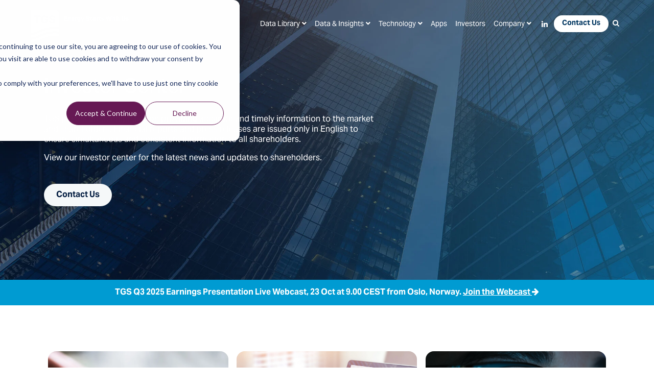

--- FILE ---
content_type: text/html; charset=UTF-8
request_url: https://www.tgs.com/investor-center
body_size: 10301
content:
<!doctype html><!--[if lt IE 7]> <html class="no-js lt-ie9 lt-ie8 lt-ie7" lang="en" > <![endif]--><!--[if IE 7]>    <html class="no-js lt-ie9 lt-ie8" lang="en" >        <![endif]--><!--[if IE 8]>    <html class="no-js lt-ie9" lang="en" >               <![endif]--><!--[if gt IE 8]><!--><html class="no-js" lang="en"><!--<![endif]--><head>
    <!-- Page Load Progress Bar -->
    <!-- <script src="https://cdn2.hubspot.net/hubfs/2478981/2018%20TGS/script/pace.min.js"></script>
    <link href="https://cdn2.hubspot.net/hubfs/2478981/2018%20TGS/styles/pace-theme-minimal.css" rel="stylesheet">  -->

    <meta charset="utf-8">
    <meta http-equiv="X-UA-Compatible" content="IE=edge,chrome=1">
    <meta name="author" content="TGS">
    <meta name="description" content="TGS provides timely financial reports, shareholder updates, and information on corporate governance and sustainability. Join our upcoming events and access vital investor resources.">
    <meta name="generator" content="HubSpot">
    <title>Investor Center | TGS</title>
    <link rel="shortcut icon" href="https://www.tgs.com/hubfs/2024_TGS%20logo_1080x1080_blue%20with%20padding.png">

    <!-- Other Settings -->
    <meta name="viewport" content="width=device-width, initial-scale=1">

    <script src="/hs/hsstatic/jquery-libs/static-1.1/jquery/jquery-1.7.1.js"></script>
<script>hsjQuery = window['jQuery'];</script>
    <meta property="og:description" content="TGS provides timely financial reports, shareholder updates, and information on corporate governance and sustainability. Join our upcoming events and access vital investor resources.">
    <meta property="og:title" content="Investor Center | TGS">
    <meta name="twitter:description" content="TGS provides timely financial reports, shareholder updates, and information on corporate governance and sustainability. Join our upcoming events and access vital investor resources.">
    <meta name="twitter:title" content="Investor Center | TGS">

    

    
    <style>
a.cta_button{-moz-box-sizing:content-box !important;-webkit-box-sizing:content-box !important;box-sizing:content-box !important;vertical-align:middle}.hs-breadcrumb-menu{list-style-type:none;margin:0px 0px 0px 0px;padding:0px 0px 0px 0px}.hs-breadcrumb-menu-item{float:left;padding:10px 0px 10px 10px}.hs-breadcrumb-menu-divider:before{content:'›';padding-left:10px}.hs-featured-image-link{border:0}.hs-featured-image{float:right;margin:0 0 20px 20px;max-width:50%}@media (max-width: 568px){.hs-featured-image{float:none;margin:0;width:100%;max-width:100%}}.hs-screen-reader-text{clip:rect(1px, 1px, 1px, 1px);height:1px;overflow:hidden;position:absolute !important;width:1px}
</style>

<link rel="stylesheet" href="https://www.tgs.com/hubfs/hub_generated/module_assets/1/94561178647/1740875367436/module_announcement-banner.min.css">
<!-- Editor Styles -->
<style id="hs_editor_style" type="text/css">
.module_16774267886955-flexbox-positioning {
  display: -ms-flexbox !important;
  -ms-flex-direction: column !important;
  -ms-flex-align: center !important;
  -ms-flex-pack: start;
  display: flex !important;
  flex-direction: column !important;
  align-items: center !important;
  justify-content: flex-start;
}
.module_16774267886955-flexbox-positioning > div {
  max-width: 100%;
  flex-shrink: 0 !important;
}
.module_167742075512920-flexbox-positioning {
  display: -ms-flexbox !important;
  -ms-flex-direction: column !important;
  -ms-flex-align: center !important;
  -ms-flex-pack: start;
  display: flex !important;
  flex-direction: column !important;
  align-items: center !important;
  justify-content: flex-start;
}
.module_167742075512920-flexbox-positioning > div {
  max-width: 100%;
  flex-shrink: 0 !important;
}
.module_167742075512914-flexbox-positioning {
  display: -ms-flexbox !important;
  -ms-flex-direction: column !important;
  -ms-flex-align: center !important;
  -ms-flex-pack: start;
  display: flex !important;
  flex-direction: column !important;
  align-items: center !important;
  justify-content: flex-start;
}
.module_167742075512914-flexbox-positioning > div {
  max-width: 100%;
  flex-shrink: 0 !important;
}
.module_167742076398420-flexbox-positioning {
  display: -ms-flexbox !important;
  -ms-flex-direction: column !important;
  -ms-flex-align: center !important;
  -ms-flex-pack: start;
  display: flex !important;
  flex-direction: column !important;
  align-items: center !important;
  justify-content: flex-start;
}
.module_167742076398420-flexbox-positioning > div {
  max-width: 100%;
  flex-shrink: 0 !important;
}
.module_167742076398414-flexbox-positioning {
  display: -ms-flexbox !important;
  -ms-flex-direction: column !important;
  -ms-flex-align: center !important;
  -ms-flex-pack: start;
  display: flex !important;
  flex-direction: column !important;
  align-items: center !important;
  justify-content: flex-start;
}
.module_167742076398414-flexbox-positioning > div {
  max-width: 100%;
  flex-shrink: 0 !important;
}
.module_16774207639848-flexbox-positioning {
  display: -ms-flexbox !important;
  -ms-flex-direction: column !important;
  -ms-flex-align: center !important;
  -ms-flex-pack: start;
  display: flex !important;
  flex-direction: column !important;
  align-items: center !important;
  justify-content: flex-start;
}
.module_16774207639848-flexbox-positioning > div {
  max-width: 100%;
  flex-shrink: 0 !important;
}
.module_172554275072111-flexbox-positioning {
  display: -ms-flexbox !important;
  -ms-flex-direction: column !important;
  -ms-flex-align: center !important;
  -ms-flex-pack: start;
  display: flex !important;
  flex-direction: column !important;
  align-items: center !important;
  justify-content: flex-start;
}
.module_172554275072111-flexbox-positioning > div {
  max-width: 100%;
  flex-shrink: 0 !important;
}
/* HubSpot Non-stacked Media Query Styles */
@media (min-width:768px) {
  .dnd_area-row-5-vertical-alignment > .row-fluid {
    display: -ms-flexbox !important;
    -ms-flex-direction: row;
    display: flex !important;
    flex-direction: row;
  }
  .cell_16741600316847-vertical-alignment {
    display: -ms-flexbox !important;
    -ms-flex-direction: column !important;
    -ms-flex-pack: center !important;
    display: flex !important;
    flex-direction: column !important;
    justify-content: center !important;
  }
  .cell_16741600316847-vertical-alignment > div {
    flex-shrink: 0 !important;
  }
  .cell_16741600316846-vertical-alignment {
    display: -ms-flexbox !important;
    -ms-flex-direction: column !important;
    -ms-flex-pack: center !important;
    display: flex !important;
    flex-direction: column !important;
    justify-content: center !important;
  }
  .cell_16741600316846-vertical-alignment > div {
    flex-shrink: 0 !important;
  }
}
/* HubSpot Styles (default) */
.dnd_area-row-0-padding {
  padding-left: 0px !important;
  padding-right: 0px !important;
}
.dnd_area-row-0-background-layers {
  background-image: url('https://www.tgs.com/hubfs/TGS_Hero-Banner_Investor-Center_v01.jpg') !important;
  background-position: center center !important;
  background-size: cover !important;
  background-repeat: no-repeat !important;
}
.dnd_area-row-2-padding {
  padding-top: 80px !important;
  padding-bottom: 20px !important;
  padding-left: 16px !important;
  padding-right: 16px !important;
}
.dnd_area-row-3-padding {
  padding-top: 0px !important;
  padding-bottom: 20px !important;
  padding-left: 16px !important;
  padding-right: 16px !important;
}
.dnd_area-row-4-padding {
  padding-top: 0px !important;
  padding-bottom: 80px !important;
  padding-left: 16px !important;
  padding-right: 16px !important;
}
.dnd_area-row-5-padding {
  padding-top: 40px !important;
  padding-bottom: 40px !important;
  padding-left: 40px !important;
  padding-right: 40px !important;
}
.dnd_area-row-5-background-layers {
  background-image: url('https://www.tgs.com/hubfs/TGS-energy-data.jpg') !important;
  background-position: center center !important;
  background-size: cover !important;
  background-repeat: no-repeat !important;
}
.cell_1674159379143-padding {
  padding-top: 16px !important;
  padding-bottom: 16px !important;
  padding-left: 16px !important;
  padding-right: 16px !important;
}
</style>
    

    
<!--  Added by GoogleTagManager integration -->
<script>
var _hsp = window._hsp = window._hsp || [];
window.dataLayer = window.dataLayer || [];
function gtag(){dataLayer.push(arguments);}

var useGoogleConsentModeV2 = true;
var waitForUpdateMillis = 1000;



var hsLoadGtm = function loadGtm() {
    if(window._hsGtmLoadOnce) {
      return;
    }

    if (useGoogleConsentModeV2) {

      gtag('set','developer_id.dZTQ1Zm',true);

      gtag('consent', 'default', {
      'ad_storage': 'denied',
      'analytics_storage': 'denied',
      'ad_user_data': 'denied',
      'ad_personalization': 'denied',
      'wait_for_update': waitForUpdateMillis
      });

      _hsp.push(['useGoogleConsentModeV2'])
    }

    (function(w,d,s,l,i){w[l]=w[l]||[];w[l].push({'gtm.start':
    new Date().getTime(),event:'gtm.js'});var f=d.getElementsByTagName(s)[0],
    j=d.createElement(s),dl=l!='dataLayer'?'&l='+l:'';j.async=true;j.src=
    'https://www.googletagmanager.com/gtm.js?id='+i+dl;f.parentNode.insertBefore(j,f);
    })(window,document,'script','dataLayer','GTM-TFWJB9X');

    window._hsGtmLoadOnce = true;
};

_hsp.push(['addPrivacyConsentListener', function(consent){
  if(consent.allowed || (consent.categories && consent.categories.analytics)){
    hsLoadGtm();
  }
}]);

</script>

<!-- /Added by GoogleTagManager integration -->

    <link rel="canonical" href="https://www.tgs.com/investor-center">


<!-- <link rel="stylesheet" href="https://use.fontawesome.com/releases/v5.4.1/css/all.css" integrity="sha384-5sAR7xN1Nv6T6+dT2mhtzEpVJvfS3NScPQTrOxhwjIuvcA67KV2R5Jz6kr4abQsz" crossorigin="anonymous"> -->
<script>function loadjscssfile(t,e){if("js"==e)(s=document.createElement("script")).setAttribute("type","text/javascript"),s.setAttribute("src",t);else if("css"==e){var s;(s=document.createElement("link")).setAttribute("rel","stylesheet"),s.setAttribute("type","text/css"),s.setAttribute("href",t)}void 0!==s&&document.getElementsByTagName("head")[0].appendChild(s)}</script>
<meta property="og:image" content="https://www.tgs.com/hubfs/TGS_Hero-Banner_Investor-Center_v01.jpg">
<meta property="og:image:width" content="1200">
<meta property="og:image:height" content="627">

<meta name="twitter:image" content="https://www.tgs.com/hubfs/TGS_Hero-Banner_Investor-Center_v01.jpg">


<meta property="og:url" content="https://www.tgs.com/investor-center">
<meta name="twitter:card" content="summary_large_image">






    <!-- Load styles dynamically -->
    <style>html { opacity: 0;}</style>
    <link rel="stylesheet" href="https://use.typekit.net/jhb1uxu.css">
    <script>
      loadjscssfile("https://use.fontawesome.com/releases/v5.4.1/css/all.css", "css");
      loadjscssfile("https://cdnjs.cloudflare.com/ajax/libs/font-awesome/4.7.0/css/font-awesome.min.css", "css");
      loadjscssfile("//2478981.fs1.hubspotusercontent-na1.net/hubfs/2478981/hub_generated/template_assets/1/91334759196/1769208621662/template_main.min.css", "css");
      loadjscssfile("//2478981.fs1.hubspotusercontent-na1.net/hubfs/2478981/hub_generated/template_assets/1/91332376140/1769208617485/template_custom.min.css", "css"); 
    </script> 

    <!-- Head overrides -->
    <style>
  .interior-hero-wrapper:after {
    background: linear-gradient(rgba(0, 0, 0, 0), rgba(0, 0, 0, 0)) !important;
  }
</style>
  </head>

  <body class="inner   hs-content-id-48291824196 hs-site-page page  transparent-header base-template clearfix">
<!--  Added by AdRoll integration -->
<script type="text/javascript">
  adroll_adv_id = "CKW7UUZSLFG6HIJIANYHJX";
  adroll_pix_id = "5DUVPDHUEJBSHDBG5NZY2Z";
  var _hsp = window._hsp = window._hsp || [];
  (function () {
      var _onload = function(){
          if (document.readyState && !/loaded|complete/.test(document.readyState)){setTimeout(_onload, 10);return}
          if (!window.__adroll_loaded){__adroll_loaded=true;setTimeout(_onload, 50);return}
          _hsp.push(['addPrivacyConsentListener', function(consent) { if (consent.allowed || (consent.categories && consent.categories.advertisement)) {
            var scr = document.createElement("script");
            var host = (("https:" == document.location.protocol) ? "https://s.adroll.com" : "http://a.adroll.com");
            scr.setAttribute('async', 'true');
            scr.type = "text/javascript";
            scr.src = host + "/j/roundtrip.js";
            ((document.getElementsByTagName('head') || [null])[0] ||
                document.getElementsByTagName('script')[0].parentNode).appendChild(scr);
          }}]);
      };
      if (window.addEventListener) {window.addEventListener('load', _onload, false);}
      else {window.attachEvent('onload', _onload)}
  }());
</script>

<!-- /Added by AdRoll integration -->

<!--  Added by GoogleTagManager integration -->
<noscript><iframe src="https://www.googletagmanager.com/ns.html?id=GTM-TFWJB9X" height="0" width="0" style="display:none;visibility:hidden"></iframe></noscript>

<!-- /Added by GoogleTagManager integration -->


    <div class="header-container-wrapper">
      <div class="header-container container-fluid">

        <div class="row-fluid-wrapper row-depth-1 row-number-1">
          <div class="row-fluid ">
            <div class="span12 widget-span widget-type-global_group " style="" data-widget-type="global_group" data-x="0" data-w="12">
              <div class="" data-global-widget-path="generated_global_groups/183820029989.html"><div class="row-fluid-wrapper row-depth-1 row-number-1 ">
<div class="row-fluid ">
<div class="span12 widget-span widget-type-cell header fullwidth meganarrow" style="" data-widget-type="cell" data-x="0" data-w="12">

<div class="row-fluid-wrapper row-depth-1 row-number-2 ">
<div class="row-fluid ">
<div class="span2 widget-span widget-type-raw_html toplogo" style="" data-widget-type="raw_html" data-x="0" data-w="2">
<div class="cell-wrapper layout-widget-wrapper">
<span id="hs_cos_wrapper_module_776520998" class="hs_cos_wrapper hs_cos_wrapper_widget hs_cos_wrapper_type_raw_html" style="" data-hs-cos-general-type="widget" data-hs-cos-type="raw_html"><div class="logo-block">
<div class="logo"><a href="https://www.tgs.com/"><img src="https://www.tgs.com/hubfs/2478981/raw_assets/public/2023-tgs-main/images/tgs-logo-2024-blue.png" alt="TGS"></a> <div class="tagline">Energy Starts With Us</div>
</div>
</div></span>
</div><!--end layout-widget-wrapper -->
</div><!--end widget-span -->
<div class="span10 widget-span widget-type-cell topright" style="" data-widget-type="cell" data-x="2" data-w="10">

<div class="row-fluid-wrapper row-depth-1 row-number-3 ">
<div class="row-fluid ">
<div class="span12 widget-span widget-type-menu header-menu-products" style="" data-widget-type="menu" data-x="0" data-w="12">
<div class="cell-wrapper layout-widget-wrapper">
<span id="hs_cos_wrapper_module_156904932" class="hs_cos_wrapper hs_cos_wrapper_widget hs_cos_wrapper_type_menu" style="" data-hs-cos-general-type="widget" data-hs-cos-type="menu"><div id="hs_menu_wrapper_module_156904932" class="hs-menu-wrapper active-branch flyouts hs-menu-flow-horizontal" role="navigation" data-sitemap-name="TGS Header Menu 2018" data-menu-id="183817522761" aria-label="Navigation Menu">
 <ul role="menu" class="active-branch">
  <li class="hs-menu-item hs-menu-depth-1 hs-item-has-children" role="none"><a href="javascript:;" aria-haspopup="true" aria-expanded="false" role="menuitem"><span class="nolink">Data Library</span></a>
   <ul role="menu" class="hs-menu-children-wrapper">
    <li class="hs-menu-item hs-menu-depth-2" role="none"><a href="https://map.tgs.com/myTGSMap/Data-Library" role="menuitem" target="_blank" rel="noopener">Interactive Map</a></li>
    <li class="hs-menu-item hs-menu-depth-2 hs-item-has-children" role="none"><a href="https://www.tgs.com/seismic" role="menuitem">Data Regions</a>
     <ul role="menu" class="hs-menu-children-wrapper">
      <li class="hs-menu-item hs-menu-depth-3" role="none"><a href="https://www.tgs.com/seismic/multi-client/north-america" role="menuitem">North America</a></li>
      <li class="hs-menu-item hs-menu-depth-3" role="none"><a href="https://www.tgs.com/seismic/multi-client/latin-america" role="menuitem">Latin America</a></li>
      <li class="hs-menu-item hs-menu-depth-3" role="none"><a href="https://www.tgs.com/seismic/multi-client/africa-mediterranean-middle-east" role="menuitem">Africa, Mediterranean &amp; the Middle East</a></li>
      <li class="hs-menu-item hs-menu-depth-3" role="none"><a href="https://www.tgs.com/seismic/multi-client/asia-pacific" role="menuitem">Asia Pacific</a></li>
      <li class="hs-menu-item hs-menu-depth-3" role="none"><a href="https://www.tgs.com/seismic/multi-client/europe" role="menuitem">Europe</a></li>
     </ul></li>
    <li class="hs-menu-item hs-menu-depth-2 hs-item-has-children" role="none"><a href="https://www.tgs.com/seismic/multi-client" role="menuitem">Multi-Client Hotspots</a>
     <ul role="menu" class="hs-menu-children-wrapper">
      <li class="hs-menu-item hs-menu-depth-3" role="none"><a href="https://www.tgs.com/seismic/multi-client/hotspots/angola" role="menuitem">Angola</a></li>
      <li class="hs-menu-item hs-menu-depth-3" role="none"><a href="https://www.tgs.com/seismic/multi-client/hotspots/brazil-pre-salt-basins" role="menuitem">Brazil Pre-salt Basins</a></li>
      <li class="hs-menu-item hs-menu-depth-3" role="none"><a href="https://www.tgs.com/seismic/multi-client/hotspots/northern-brazil-basins" role="menuitem">Northern Brazil Basins</a></li>
      <li class="hs-menu-item hs-menu-depth-3" role="none"><a href="https://www.tgs.com/seismic/multi-client/hotspots/southern-brazil-basins" role="menuitem">Southern Brazil Basins</a></li>
      <li class="hs-menu-item hs-menu-depth-3" role="none"><a href="https://www.tgs.com/seismic/multi-client/hotspots/east-coast-canada" role="menuitem">East Coast Canada</a></li>
      <li class="hs-menu-item hs-menu-depth-3" role="none"><a href="https://www.tgs.com/seismic/multi-client/hotspots/east-coast-india" role="menuitem">East Coast India</a></li>
      <li class="hs-menu-item hs-menu-depth-3" role="none"><a href="https://www.tgs.com/seismic/multi-client/hotspots/east-java-sea-basin" role="menuitem">East Java Sea Basin</a></li>
      <li class="hs-menu-item hs-menu-depth-3" role="none"><a href="https://www.tgs.com/seismic/multi-client/hotspots/eastern-mediterranean" role="menuitem">Eastern Mediterranean</a></li>
      <li class="hs-menu-item hs-menu-depth-3" role="none"><a href="https://www.tgs.com/seismic/multi-client/hotspots/gulf-of-america" role="menuitem">Gulf of America</a></li>
      <li class="hs-menu-item hs-menu-depth-3" role="none"><a href="https://www.tgs.com/seismic/multi-client/hotspots/msgbc-basin" role="menuitem">MSGBC Basin</a></li>
      <li class="hs-menu-item hs-menu-depth-3" role="none"><a href="https://www.tgs.com/seismic/multi-client/hotspots/north-sea" role="menuitem">North Sea</a></li>
      <li class="hs-menu-item hs-menu-depth-3" role="none"><a href="https://www.tgs.com/seismic/multi-client/hotspots/norwegian-sea" role="menuitem">Norwegian Sea</a></li>
      <li class="hs-menu-item hs-menu-depth-3" role="none"><a href="https://www.tgs.com/seismic/multi-client/hotspots/orange-basin" role="menuitem">Orange Basin</a></li>
      <li class="hs-menu-item hs-menu-depth-3" role="none"><a href="https://www.tgs.com/seismic/multi-client/hotspots/permian-basin" role="menuitem">Permian Basin</a></li>
      <li class="hs-menu-item hs-menu-depth-3" role="none"><a href="https://www.tgs.com/seismic/multi-client/hotspots/west-african-transform-margin" role="menuitem">West African Transform Margin</a></li>
     </ul></li>
   </ul></li>
  <li class="hs-menu-item hs-menu-depth-1 hs-item-has-children" role="none"><a href="javascript:;" aria-haspopup="true" aria-expanded="false" role="menuitem"><span class="nolink">Data &amp; Insights</span></a>
   <ul role="menu" class="hs-menu-children-wrapper">
    <li class="hs-menu-item hs-menu-depth-2" role="none"><a href="https://www.tgs.com/seismic" role="menuitem">Seismic</a></li>
    <li class="hs-menu-item hs-menu-depth-2" role="none"><a href="https://www.tgs.com/well-data-products" role="menuitem">Well Data</a></li>
    <li class="hs-menu-item hs-menu-depth-2" role="none"><a href="https://www.tgs.com/carbon-capture-and-storage" role="menuitem">Carbon</a></li>
    <li class="hs-menu-item hs-menu-depth-2" role="none"><a href="https://www.tgs.com/wind" role="menuitem">Wind</a></li>
    <li class="hs-menu-item hs-menu-depth-2" role="none"><a href="https://www.tgs.com/solar" role="menuitem">Solar</a></li>
   </ul></li>
  <li class="hs-menu-item hs-menu-depth-1 hs-item-has-children" role="none"><a href="javascript:;" aria-haspopup="true" aria-expanded="false" role="menuitem"><span class="nolink">Technology</span></a>
   <ul role="menu" class="hs-menu-children-wrapper">
    <li class="hs-menu-item hs-menu-depth-2" role="none"><a href="https://www.tgs.com/seismic/imaging-and-processing" role="menuitem">Imaging </a></li>
    <li class="hs-menu-item hs-menu-depth-2" role="none"><a href="https://www.tgs.com/seismic/marine-acquisition" role="menuitem">Acquisition</a></li>
    <li class="hs-menu-item hs-menu-depth-2" role="none"><a href="https://www.tgs.com/digital" role="menuitem">Digital</a></li>
   </ul></li>
  <li class="hs-menu-item hs-menu-depth-1" role="none"><a href="https://www.tgs.com/apps" role="menuitem" target="_blank" rel="noopener">Apps</a></li>
  <li class="hs-menu-item hs-menu-depth-1 active active-branch" role="none"><a href="https://www.tgs.com/investor-center" role="menuitem">Investors</a></li>
  <li class="hs-menu-item hs-menu-depth-1 hs-item-has-children" role="none"><a href="javascript:;" aria-haspopup="true" aria-expanded="false" role="menuitem"><span class="nolink">Company</span></a>
   <ul role="menu" class="hs-menu-children-wrapper">
    <li class="hs-menu-item hs-menu-depth-2" role="none"><a href="https://www.tgs.com/about-us/this-is-tgs" role="menuitem">This is TGS</a></li>
    <li class="hs-menu-item hs-menu-depth-2" role="none"><a href="https://www.tgs.com/about-us/leadership" role="menuitem">Leadership</a></li>
    <li class="hs-menu-item hs-menu-depth-2" role="none"><a href="https://www.tgs.com/sustainability" role="menuitem">Sustainability</a></li>
    <li class="hs-menu-item hs-menu-depth-2" role="none"><a href="https://www.tgs.com/media-and-events" role="menuitem">Media &amp; Events</a></li>
    <li class="hs-menu-item hs-menu-depth-2" role="none"><a href="https://www.tgs.com/technical-insights" role="menuitem">Technical Insights</a></li>
    <li class="hs-menu-item hs-menu-depth-2" role="none"><a href="https://www.tgs.com/careers" role="menuitem">Careers</a></li>
   </ul></li>
  <li class="hs-menu-item hs-menu-depth-1" role="none"><a href="http://www.linkedin.com/company/tgs_220114?trk=cp_followed_name_tgs_220114" role="menuitem" target="_blank" rel="noopener"><i class="fab fa-linkedin-in"></i></a></li>
  <li class="hs-menu-item hs-menu-depth-1" role="none"><a href="https://www.tgs.com/contact-us" role="menuitem">Contact Us</a></li>
  <li class="hs-menu-item hs-menu-depth-1" role="none"><a href="javascript:;" role="menuitem"><i class="fa fa-search"></i></a></li>
 </ul>
</div></span></div><!--end layout-widget-wrapper -->
</div><!--end widget-span -->
</div><!--end row-->
</div><!--end row-wrapper -->

<div class="row-fluid-wrapper row-depth-1 row-number-4 ">
<div class="row-fluid ">
<div class="span12 widget-span widget-type-cell " style="" data-widget-type="cell" data-x="0" data-w="12">

<div class="row-fluid-wrapper row-depth-1 row-number-5 ">
<div class="row-fluid ">
<div class="span12 widget-span widget-type-custom_widget " style="" data-widget-type="custom_widget" data-x="0" data-w="12">
<div id="hs_cos_wrapper_module_121719634" class="hs_cos_wrapper hs_cos_wrapper_widget hs_cos_wrapper_type_module" style="" data-hs-cos-general-type="widget" data-hs-cos-type="module"><div class="mobile-toolbox-container">
<div class="contact-icon"><a href="https://www.tgs.com/contact-us"><img src="https://www.tgs.com/hubfs/raw_assets/public/2023-tgs-main/images/header-contact-icon.png"></a></div>
<div class="search-box"><img src="https://www.tgs.com/hubfs/raw_assets/public/2023-tgs-main/images/MagnifyingGlass.png"></div>
</div></div>

</div><!--end widget-span -->
</div><!--end row-->
</div><!--end row-wrapper -->

</div><!--end widget-span -->
</div><!--end row-->
</div><!--end row-wrapper -->

<div class="row-fluid-wrapper row-depth-1 row-number-6 ">
<div class="row-fluid ">
<div class="span12 widget-span widget-type-cell " style="" data-widget-type="cell" data-x="0" data-w="12">

<div class="row-fluid-wrapper row-depth-1 row-number-7 ">
<div class="row-fluid ">
<div class="span12 widget-span widget-type-raw_html " style="" data-widget-type="raw_html" data-x="0" data-w="12">
<div class="cell-wrapper layout-widget-wrapper">
<span id="hs_cos_wrapper_module_549016275" class="hs_cos_wrapper hs_cos_wrapper_widget hs_cos_wrapper_type_raw_html" style="" data-hs-cos-general-type="widget" data-hs-cos-type="raw_html"><div class="mobile-menu">
<i></i>
</div></span>
</div><!--end layout-widget-wrapper -->
</div><!--end widget-span -->
</div><!--end row-->
</div><!--end row-wrapper -->

</div><!--end widget-span -->
</div><!--end row-->
</div><!--end row-wrapper -->

</div><!--end widget-span -->
</div><!--end row-->
</div><!--end row-wrapper -->

<div class="row-fluid-wrapper row-depth-1 row-number-8 ">
<div class="row-fluid ">
<div class="span12 widget-span widget-type-raw_html top-search mobile topsearch" style="" data-widget-type="raw_html" data-x="0" data-w="12">
<div class="cell-wrapper layout-widget-wrapper">
<span id="hs_cos_wrapper_module_390298300" class="hs_cos_wrapper hs_cos_wrapper_widget hs_cos_wrapper_type_raw_html" style="" data-hs-cos-general-type="widget" data-hs-cos-type="raw_html"><form class="hs-form">
<div class="field" role="search">
<div class="input">
<input type="text" id="hs-site-search-mobile" class="hs-input" value="" placeholder="Search by keyword...">
<a class="hs-button primary">Search</a>
</div>
</div>
</form></span>
</div><!--end layout-widget-wrapper -->
</div><!--end widget-span -->
</div><!--end row-->
</div><!--end row-wrapper -->

<div class="row-fluid-wrapper row-depth-1 row-number-9 ">
<div class="row-fluid ">
<div class="span12 widget-span widget-type-menu menu-mobile custom-menu-primary" style="" data-widget-type="menu" data-x="0" data-w="12">
<div class="cell-wrapper layout-widget-wrapper">
<span id="hs_cos_wrapper_module_298050835" class="hs_cos_wrapper hs_cos_wrapper_widget hs_cos_wrapper_type_menu" style="" data-hs-cos-general-type="widget" data-hs-cos-type="menu"><div id="hs_menu_wrapper_module_298050835" class="hs-menu-wrapper active-branch flyouts hs-menu-flow-vertical" role="navigation" data-sitemap-name="TGS Header Menu 2018" data-menu-id="183817522761" aria-label="Navigation Menu">
 <ul role="menu" class="active-branch">
  <li class="hs-menu-item hs-menu-depth-1 hs-item-has-children" role="none"><a href="javascript:;" aria-haspopup="true" aria-expanded="false" role="menuitem"><span class="nolink">Data Library</span></a>
   <ul role="menu" class="hs-menu-children-wrapper">
    <li class="hs-menu-item hs-menu-depth-2" role="none"><a href="https://map.tgs.com/myTGSMap/Data-Library" role="menuitem" target="_blank" rel="noopener">Interactive Map</a></li>
    <li class="hs-menu-item hs-menu-depth-2 hs-item-has-children" role="none"><a href="https://www.tgs.com/seismic" role="menuitem">Data Regions</a>
     <ul role="menu" class="hs-menu-children-wrapper">
      <li class="hs-menu-item hs-menu-depth-3" role="none"><a href="https://www.tgs.com/seismic/multi-client/north-america" role="menuitem">North America</a></li>
      <li class="hs-menu-item hs-menu-depth-3" role="none"><a href="https://www.tgs.com/seismic/multi-client/latin-america" role="menuitem">Latin America</a></li>
      <li class="hs-menu-item hs-menu-depth-3" role="none"><a href="https://www.tgs.com/seismic/multi-client/africa-mediterranean-middle-east" role="menuitem">Africa, Mediterranean &amp; the Middle East</a></li>
      <li class="hs-menu-item hs-menu-depth-3" role="none"><a href="https://www.tgs.com/seismic/multi-client/asia-pacific" role="menuitem">Asia Pacific</a></li>
      <li class="hs-menu-item hs-menu-depth-3" role="none"><a href="https://www.tgs.com/seismic/multi-client/europe" role="menuitem">Europe</a></li>
     </ul></li>
    <li class="hs-menu-item hs-menu-depth-2 hs-item-has-children" role="none"><a href="https://www.tgs.com/seismic/multi-client" role="menuitem">Multi-Client Hotspots</a>
     <ul role="menu" class="hs-menu-children-wrapper">
      <li class="hs-menu-item hs-menu-depth-3" role="none"><a href="https://www.tgs.com/seismic/multi-client/hotspots/angola" role="menuitem">Angola</a></li>
      <li class="hs-menu-item hs-menu-depth-3" role="none"><a href="https://www.tgs.com/seismic/multi-client/hotspots/brazil-pre-salt-basins" role="menuitem">Brazil Pre-salt Basins</a></li>
      <li class="hs-menu-item hs-menu-depth-3" role="none"><a href="https://www.tgs.com/seismic/multi-client/hotspots/northern-brazil-basins" role="menuitem">Northern Brazil Basins</a></li>
      <li class="hs-menu-item hs-menu-depth-3" role="none"><a href="https://www.tgs.com/seismic/multi-client/hotspots/southern-brazil-basins" role="menuitem">Southern Brazil Basins</a></li>
      <li class="hs-menu-item hs-menu-depth-3" role="none"><a href="https://www.tgs.com/seismic/multi-client/hotspots/east-coast-canada" role="menuitem">East Coast Canada</a></li>
      <li class="hs-menu-item hs-menu-depth-3" role="none"><a href="https://www.tgs.com/seismic/multi-client/hotspots/east-coast-india" role="menuitem">East Coast India</a></li>
      <li class="hs-menu-item hs-menu-depth-3" role="none"><a href="https://www.tgs.com/seismic/multi-client/hotspots/east-java-sea-basin" role="menuitem">East Java Sea Basin</a></li>
      <li class="hs-menu-item hs-menu-depth-3" role="none"><a href="https://www.tgs.com/seismic/multi-client/hotspots/eastern-mediterranean" role="menuitem">Eastern Mediterranean</a></li>
      <li class="hs-menu-item hs-menu-depth-3" role="none"><a href="https://www.tgs.com/seismic/multi-client/hotspots/gulf-of-america" role="menuitem">Gulf of America</a></li>
      <li class="hs-menu-item hs-menu-depth-3" role="none"><a href="https://www.tgs.com/seismic/multi-client/hotspots/msgbc-basin" role="menuitem">MSGBC Basin</a></li>
      <li class="hs-menu-item hs-menu-depth-3" role="none"><a href="https://www.tgs.com/seismic/multi-client/hotspots/north-sea" role="menuitem">North Sea</a></li>
      <li class="hs-menu-item hs-menu-depth-3" role="none"><a href="https://www.tgs.com/seismic/multi-client/hotspots/norwegian-sea" role="menuitem">Norwegian Sea</a></li>
      <li class="hs-menu-item hs-menu-depth-3" role="none"><a href="https://www.tgs.com/seismic/multi-client/hotspots/orange-basin" role="menuitem">Orange Basin</a></li>
      <li class="hs-menu-item hs-menu-depth-3" role="none"><a href="https://www.tgs.com/seismic/multi-client/hotspots/permian-basin" role="menuitem">Permian Basin</a></li>
      <li class="hs-menu-item hs-menu-depth-3" role="none"><a href="https://www.tgs.com/seismic/multi-client/hotspots/west-african-transform-margin" role="menuitem">West African Transform Margin</a></li>
     </ul></li>
   </ul></li>
  <li class="hs-menu-item hs-menu-depth-1 hs-item-has-children" role="none"><a href="javascript:;" aria-haspopup="true" aria-expanded="false" role="menuitem"><span class="nolink">Data &amp; Insights</span></a>
   <ul role="menu" class="hs-menu-children-wrapper">
    <li class="hs-menu-item hs-menu-depth-2" role="none"><a href="https://www.tgs.com/seismic" role="menuitem">Seismic</a></li>
    <li class="hs-menu-item hs-menu-depth-2" role="none"><a href="https://www.tgs.com/well-data-products" role="menuitem">Well Data</a></li>
    <li class="hs-menu-item hs-menu-depth-2" role="none"><a href="https://www.tgs.com/carbon-capture-and-storage" role="menuitem">Carbon</a></li>
    <li class="hs-menu-item hs-menu-depth-2" role="none"><a href="https://www.tgs.com/wind" role="menuitem">Wind</a></li>
    <li class="hs-menu-item hs-menu-depth-2" role="none"><a href="https://www.tgs.com/solar" role="menuitem">Solar</a></li>
   </ul></li>
  <li class="hs-menu-item hs-menu-depth-1 hs-item-has-children" role="none"><a href="javascript:;" aria-haspopup="true" aria-expanded="false" role="menuitem"><span class="nolink">Technology</span></a>
   <ul role="menu" class="hs-menu-children-wrapper">
    <li class="hs-menu-item hs-menu-depth-2" role="none"><a href="https://www.tgs.com/seismic/imaging-and-processing" role="menuitem">Imaging </a></li>
    <li class="hs-menu-item hs-menu-depth-2" role="none"><a href="https://www.tgs.com/seismic/marine-acquisition" role="menuitem">Acquisition</a></li>
    <li class="hs-menu-item hs-menu-depth-2" role="none"><a href="https://www.tgs.com/digital" role="menuitem">Digital</a></li>
   </ul></li>
  <li class="hs-menu-item hs-menu-depth-1" role="none"><a href="https://www.tgs.com/apps" role="menuitem" target="_blank" rel="noopener">Apps</a></li>
  <li class="hs-menu-item hs-menu-depth-1 active active-branch" role="none"><a href="https://www.tgs.com/investor-center" role="menuitem">Investors</a></li>
  <li class="hs-menu-item hs-menu-depth-1 hs-item-has-children" role="none"><a href="javascript:;" aria-haspopup="true" aria-expanded="false" role="menuitem"><span class="nolink">Company</span></a>
   <ul role="menu" class="hs-menu-children-wrapper">
    <li class="hs-menu-item hs-menu-depth-2" role="none"><a href="https://www.tgs.com/about-us/this-is-tgs" role="menuitem">This is TGS</a></li>
    <li class="hs-menu-item hs-menu-depth-2" role="none"><a href="https://www.tgs.com/about-us/leadership" role="menuitem">Leadership</a></li>
    <li class="hs-menu-item hs-menu-depth-2" role="none"><a href="https://www.tgs.com/sustainability" role="menuitem">Sustainability</a></li>
    <li class="hs-menu-item hs-menu-depth-2" role="none"><a href="https://www.tgs.com/media-and-events" role="menuitem">Media &amp; Events</a></li>
    <li class="hs-menu-item hs-menu-depth-2" role="none"><a href="https://www.tgs.com/technical-insights" role="menuitem">Technical Insights</a></li>
    <li class="hs-menu-item hs-menu-depth-2" role="none"><a href="https://www.tgs.com/careers" role="menuitem">Careers</a></li>
   </ul></li>
  <li class="hs-menu-item hs-menu-depth-1" role="none"><a href="http://www.linkedin.com/company/tgs_220114?trk=cp_followed_name_tgs_220114" role="menuitem" target="_blank" rel="noopener"><i class="fab fa-linkedin-in"></i></a></li>
  <li class="hs-menu-item hs-menu-depth-1" role="none"><a href="https://www.tgs.com/contact-us" role="menuitem">Contact Us</a></li>
  <li class="hs-menu-item hs-menu-depth-1" role="none"><a href="javascript:;" role="menuitem"><i class="fa fa-search"></i></a></li>
 </ul>
</div></span></div><!--end layout-widget-wrapper -->
</div><!--end widget-span -->
</div><!--end row-->
</div><!--end row-wrapper -->

</div><!--end widget-span -->
</div><!--end row-->
</div><!--end row-wrapper -->
</div>
            </div>
          </div>
        </div><!--end row-wrapper -->

      </div>
    </div><!--end header wrapper -->
    
    <main id="main" class="body-container-wrapper">
      <div class="body-container container-fluid">
        <div class="row-fluid-wrapper row-depth-1 row-number-1">
          <div class="row-fluid ">
            <div class="span12 widget-span widget-type-cell " style="" data-widget-type="cell" data-x="0" data-w="12">
              <div class="container-fluid">
<div class="row-fluid-wrapper">
<div class="row-fluid">
<div class="span12 widget-span widget-type-cell " style="" data-widget-type="cell" data-x="0" data-w="12">

<div class="row-fluid-wrapper row-depth-1 row-number-1 dnd_area-row-0-background-layers dnd-section interior-hero dnd_area-row-0-padding dnd_area-row-0-background-image">
<div class="row-fluid ">
<div class="span6 widget-span widget-type-cell cell_1674159379143-padding dnd-column" style="" data-widget-type="cell" data-x="0" data-w="6">

<div class="row-fluid-wrapper row-depth-1 row-number-2 dnd-row">
<div class="row-fluid ">
<div class="span12 widget-span widget-type-custom_widget dnd-module" style="" data-widget-type="custom_widget" data-x="0" data-w="12">
<div id="hs_cos_wrapper_module_16741593791434" class="hs_cos_wrapper hs_cos_wrapper_widget hs_cos_wrapper_type_module widget-type-rich_text" style="" data-hs-cos-general-type="widget" data-hs-cos-type="module"><span id="hs_cos_wrapper_module_16741593791434_" class="hs_cos_wrapper hs_cos_wrapper_widget hs_cos_wrapper_type_rich_text" style="" data-hs-cos-general-type="widget" data-hs-cos-type="rich_text"><h1>Investor Center</h1>
<p><span style="color: #ffffff;">TGS places great emphasis on providing accurate and timely information to the market and shareholders. Financial reports and press releases are issued only in English to ensure simultaneous and consistent information to all shareholders. </span></p>
<p><span style="color: #ffffff;">View our investor center for the latest news and updates to shareholders.</span></p></span></div>

</div><!--end widget-span -->
</div><!--end row-->
</div><!--end row-wrapper -->

<div class="row-fluid-wrapper row-depth-1 row-number-3 dnd-row">
<div class="row-fluid ">
<div class="span12 widget-span widget-type-custom_widget dnd-module" style="" data-widget-type="custom_widget" data-x="0" data-w="12">
<div id="hs_cos_wrapper_widget_1674159567471" class="hs_cos_wrapper hs_cos_wrapper_widget hs_cos_wrapper_type_module" style="" data-hs-cos-general-type="widget" data-hs-cos-type="module">
  



<div class="button-container ">
<a class="button  primary" href="mailto:investor@tgs.com" id="button_widget_1674159567471" rel="">
  Contact Us
</a>
</div></div>

</div><!--end widget-span -->
</div><!--end row-->
</div><!--end row-wrapper -->

</div><!--end widget-span -->
<div class="span6 widget-span widget-type-cell dnd-column" style="" data-widget-type="cell" data-x="6" data-w="6">

<div class="row-fluid-wrapper row-depth-1 row-number-4 dnd-row">
<div class="row-fluid ">
<div class="span12 widget-span widget-type-custom_widget dnd-module" style="" data-widget-type="custom_widget" data-x="0" data-w="12">
<div id="hs_cos_wrapper_module_16741593791436" class="hs_cos_wrapper hs_cos_wrapper_widget hs_cos_wrapper_type_module" style="" data-hs-cos-general-type="widget" data-hs-cos-type="module">&nbsp;</div>

</div><!--end widget-span -->
</div><!--end row-->
</div><!--end row-wrapper -->

</div><!--end widget-span -->
</div><!--end row-->
</div><!--end row-wrapper -->

<div class="row-fluid-wrapper row-depth-1 row-number-5 dnd-section">
<div class="row-fluid ">
<div class="span12 widget-span widget-type-cell dnd-column" style="" data-widget-type="cell" data-x="0" data-w="12">

<div class="row-fluid-wrapper row-depth-1 row-number-6 dnd-row">
<div class="row-fluid ">
<div class="span12 widget-span widget-type-custom_widget dnd-module" style="" data-widget-type="custom_widget" data-x="0" data-w="12">
<div id="hs_cos_wrapper_widget_1760989258820" class="hs_cos_wrapper hs_cos_wrapper_widget hs_cos_wrapper_type_module" style="" data-hs-cos-general-type="widget" data-hs-cos-type="module"><div class="announcement-banner" style="background-color: #009BD2"><div id="hs_cos_wrapper_widget_1760989258820_" class="hs_cos_wrapper hs_cos_wrapper_widget hs_cos_wrapper_type_inline_rich_text" style="" data-hs-cos-general-type="widget" data-hs-cos-type="inline_rich_text" data-hs-cos-field="banner_content"><div style="text-align: center;">TGS Q3 2025 Earnings Presentation Live Webcast, 23 Oct at 9.00 CEST from Oslo, Norway. <a style="color: #fff; text-decoration: underline;" href="https://channel.royalcast.com/landingpage/hegnarmedia/20251023_4/">Join the Webcast <i class="fa fa-arrow-right"></i></a></div></div></div></div>

</div><!--end widget-span -->
</div><!--end row-->
</div><!--end row-wrapper -->

</div><!--end widget-span -->
</div><!--end row-->
</div><!--end row-wrapper -->

<div class="row-fluid-wrapper row-depth-1 row-number-7 dnd_area-row-2-padding dnd-section app-grid">
<div class="row-fluid ">
<div class="span4 widget-span widget-type-cell dnd-column" style="" data-widget-type="cell" data-x="0" data-w="4">

<div class="row-fluid-wrapper row-depth-1 row-number-8 dnd-row">
<div class="row-fluid ">
<div class="span12 widget-span widget-type-custom_widget module_167742075512914-flexbox-positioning dnd-module" style="" data-widget-type="custom_widget" data-x="0" data-w="12">
<div id="hs_cos_wrapper_module_167742075512914" class="hs_cos_wrapper hs_cos_wrapper_widget hs_cos_wrapper_type_module widget-type-linked_image" style="" data-hs-cos-general-type="widget" data-hs-cos-type="module">
    






  



<span id="hs_cos_wrapper_module_167742075512914_" class="hs_cos_wrapper hs_cos_wrapper_widget hs_cos_wrapper_type_linked_image" style="" data-hs-cos-general-type="widget" data-hs-cos-type="linked_image"><img src="https://www.tgs.com/hs-fs/hubfs/Investor%20Center%20Web%20Pages/press-releases.jpg?width=3234&amp;height=926&amp;name=press-releases.jpg" class="hs-image-widget " width="3234" height="926" alt="press-releases" title="press-releases" loading="lazy" srcset="https://www.tgs.com/hs-fs/hubfs/Investor%20Center%20Web%20Pages/press-releases.jpg?width=1617&amp;height=463&amp;name=press-releases.jpg 1617w, https://www.tgs.com/hs-fs/hubfs/Investor%20Center%20Web%20Pages/press-releases.jpg?width=3234&amp;height=926&amp;name=press-releases.jpg 3234w, https://www.tgs.com/hs-fs/hubfs/Investor%20Center%20Web%20Pages/press-releases.jpg?width=4851&amp;height=1389&amp;name=press-releases.jpg 4851w, https://www.tgs.com/hs-fs/hubfs/Investor%20Center%20Web%20Pages/press-releases.jpg?width=6468&amp;height=1852&amp;name=press-releases.jpg 6468w, https://www.tgs.com/hs-fs/hubfs/Investor%20Center%20Web%20Pages/press-releases.jpg?width=8085&amp;height=2315&amp;name=press-releases.jpg 8085w, https://www.tgs.com/hs-fs/hubfs/Investor%20Center%20Web%20Pages/press-releases.jpg?width=9702&amp;height=2778&amp;name=press-releases.jpg 9702w" sizes="(max-width: 3234px) 100vw, 3234px"></span></div>

</div><!--end widget-span -->
</div><!--end row-->
</div><!--end row-wrapper -->

<div class="row-fluid-wrapper row-depth-1 row-number-9 dnd-row">
<div class="row-fluid ">
<div class="span12 widget-span widget-type-custom_widget dnd-module" style="" data-widget-type="custom_widget" data-x="0" data-w="12">
<div id="hs_cos_wrapper_module_167742075512915" class="hs_cos_wrapper hs_cos_wrapper_widget hs_cos_wrapper_type_module widget-type-rich_text" style="" data-hs-cos-general-type="widget" data-hs-cos-type="module"><span id="hs_cos_wrapper_module_167742075512915_" class="hs_cos_wrapper hs_cos_wrapper_widget hs_cos_wrapper_type_rich_text" style="" data-hs-cos-general-type="widget" data-hs-cos-type="rich_text"><h3 style="text-align: center; line-height: 1;">Press Releases</h3>
<p style="text-align: center;">Stay up-to-date on our latest news. View our company announcements, including stock exchange and media releases.</p></span></div>

</div><!--end widget-span -->
</div><!--end row-->
</div><!--end row-wrapper -->

<div class="row-fluid-wrapper row-depth-1 row-number-10 dnd-row">
<div class="row-fluid ">
<div class="span12 widget-span widget-type-custom_widget dnd-module" style="" data-widget-type="custom_widget" data-x="0" data-w="12">
<div id="hs_cos_wrapper_module_167742075512916" class="hs_cos_wrapper hs_cos_wrapper_widget hs_cos_wrapper_type_module" style="" data-hs-cos-general-type="widget" data-hs-cos-type="module">
  
    
  



<div class="button-container ">
<a class="button primary circle" href="https://www.tgs.com/press-releases" id="button_module_167742075512916" rel="">
  
</a>
</div></div>

</div><!--end widget-span -->
</div><!--end row-->
</div><!--end row-wrapper -->

</div><!--end widget-span -->
<div class="span4 widget-span widget-type-cell dnd-column" style="" data-widget-type="cell" data-x="4" data-w="4">

<div class="row-fluid-wrapper row-depth-1 row-number-11 dnd-row">
<div class="row-fluid ">
<div class="span12 widget-span widget-type-custom_widget module_167742075512920-flexbox-positioning dnd-module" style="" data-widget-type="custom_widget" data-x="0" data-w="12">
<div id="hs_cos_wrapper_module_167742075512920" class="hs_cos_wrapper hs_cos_wrapper_widget hs_cos_wrapper_type_module widget-type-linked_image" style="" data-hs-cos-general-type="widget" data-hs-cos-type="module">
    






  



<span id="hs_cos_wrapper_module_167742075512920_" class="hs_cos_wrapper hs_cos_wrapper_widget hs_cos_wrapper_type_linked_image" style="" data-hs-cos-general-type="widget" data-hs-cos-type="linked_image"><img src="https://www.tgs.com/hs-fs/hubfs/Investor%20Center%20Web%20Pages/financial-reports.jpg?width=2121&amp;height=1414&amp;name=financial-reports.jpg" class="hs-image-widget " width="2121" height="1414" alt="financial-reports" title="financial-reports" loading="lazy" srcset="https://www.tgs.com/hs-fs/hubfs/Investor%20Center%20Web%20Pages/financial-reports.jpg?width=1061&amp;height=707&amp;name=financial-reports.jpg 1061w, https://www.tgs.com/hs-fs/hubfs/Investor%20Center%20Web%20Pages/financial-reports.jpg?width=2121&amp;height=1414&amp;name=financial-reports.jpg 2121w, https://www.tgs.com/hs-fs/hubfs/Investor%20Center%20Web%20Pages/financial-reports.jpg?width=3182&amp;height=2121&amp;name=financial-reports.jpg 3182w, https://www.tgs.com/hs-fs/hubfs/Investor%20Center%20Web%20Pages/financial-reports.jpg?width=4242&amp;height=2828&amp;name=financial-reports.jpg 4242w, https://www.tgs.com/hs-fs/hubfs/Investor%20Center%20Web%20Pages/financial-reports.jpg?width=5303&amp;height=3535&amp;name=financial-reports.jpg 5303w, https://www.tgs.com/hs-fs/hubfs/Investor%20Center%20Web%20Pages/financial-reports.jpg?width=6363&amp;height=4242&amp;name=financial-reports.jpg 6363w" sizes="(max-width: 2121px) 100vw, 2121px"></span></div>

</div><!--end widget-span -->
</div><!--end row-->
</div><!--end row-wrapper -->

<div class="row-fluid-wrapper row-depth-1 row-number-12 dnd-row">
<div class="row-fluid ">
<div class="span12 widget-span widget-type-custom_widget dnd-module" style="" data-widget-type="custom_widget" data-x="0" data-w="12">
<div id="hs_cos_wrapper_module_167742075512921" class="hs_cos_wrapper hs_cos_wrapper_widget hs_cos_wrapper_type_module widget-type-rich_text" style="" data-hs-cos-general-type="widget" data-hs-cos-type="module"><span id="hs_cos_wrapper_module_167742075512921_" class="hs_cos_wrapper hs_cos_wrapper_widget hs_cos_wrapper_type_rich_text" style="" data-hs-cos-general-type="widget" data-hs-cos-type="rich_text"><h3 style="text-align: center;">Financial Reports&nbsp;</h3>
<p style="text-align: center;">See our Company financial reports for investors and analysts, including our quarterly results, annual reports, and more.&nbsp;</p></span></div>

</div><!--end widget-span -->
</div><!--end row-->
</div><!--end row-wrapper -->

<div class="row-fluid-wrapper row-depth-1 row-number-13 dnd-row">
<div class="row-fluid ">
<div class="span12 widget-span widget-type-custom_widget dnd-module" style="" data-widget-type="custom_widget" data-x="0" data-w="12">
<div id="hs_cos_wrapper_module_167742075512922" class="hs_cos_wrapper hs_cos_wrapper_widget hs_cos_wrapper_type_module" style="" data-hs-cos-general-type="widget" data-hs-cos-type="module">
  
    
  



<div class="button-container ">
<a class="button primary circle" href="https://www.tgs.com/financial-reports" id="button_module_167742075512922" rel="">
  
</a>
</div></div>

</div><!--end widget-span -->
</div><!--end row-->
</div><!--end row-wrapper -->

</div><!--end widget-span -->
<div class="span4 widget-span widget-type-cell dnd-column" style="" data-widget-type="cell" data-x="8" data-w="4">

<div class="row-fluid-wrapper row-depth-1 row-number-14 dnd-row">
<div class="row-fluid ">
<div class="span12 widget-span widget-type-custom_widget module_16774267886955-flexbox-positioning dnd-module" style="" data-widget-type="custom_widget" data-x="0" data-w="12">
<div id="hs_cos_wrapper_module_16774267886955" class="hs_cos_wrapper hs_cos_wrapper_widget hs_cos_wrapper_type_module widget-type-linked_image" style="" data-hs-cos-general-type="widget" data-hs-cos-type="module">
    






  



<span id="hs_cos_wrapper_module_16774267886955_" class="hs_cos_wrapper hs_cos_wrapper_widget hs_cos_wrapper_type_linked_image" style="" data-hs-cos-general-type="widget" data-hs-cos-type="linked_image"><img src="https://www.tgs.com/hs-fs/hubfs/2025_Hero_Shareholder_f.png?width=1920&amp;height=1080&amp;name=2025_Hero_Shareholder_f.png" class="hs-image-widget " width="1920" height="1080" alt="2025_Hero_Shareholder_f" title="2025_Hero_Shareholder_f" loading="lazy" srcset="https://www.tgs.com/hs-fs/hubfs/2025_Hero_Shareholder_f.png?width=960&amp;height=540&amp;name=2025_Hero_Shareholder_f.png 960w, https://www.tgs.com/hs-fs/hubfs/2025_Hero_Shareholder_f.png?width=1920&amp;height=1080&amp;name=2025_Hero_Shareholder_f.png 1920w, https://www.tgs.com/hs-fs/hubfs/2025_Hero_Shareholder_f.png?width=2880&amp;height=1620&amp;name=2025_Hero_Shareholder_f.png 2880w, https://www.tgs.com/hs-fs/hubfs/2025_Hero_Shareholder_f.png?width=3840&amp;height=2160&amp;name=2025_Hero_Shareholder_f.png 3840w, https://www.tgs.com/hs-fs/hubfs/2025_Hero_Shareholder_f.png?width=4800&amp;height=2700&amp;name=2025_Hero_Shareholder_f.png 4800w, https://www.tgs.com/hs-fs/hubfs/2025_Hero_Shareholder_f.png?width=5760&amp;height=3240&amp;name=2025_Hero_Shareholder_f.png 5760w" sizes="(max-width: 1920px) 100vw, 1920px"></span></div>

</div><!--end widget-span -->
</div><!--end row-->
</div><!--end row-wrapper -->

<div class="row-fluid-wrapper row-depth-1 row-number-15 dnd-row">
<div class="row-fluid ">
<div class="span12 widget-span widget-type-custom_widget dnd-module" style="" data-widget-type="custom_widget" data-x="0" data-w="12">
<div id="hs_cos_wrapper_module_16774267886956" class="hs_cos_wrapper hs_cos_wrapper_widget hs_cos_wrapper_type_module widget-type-rich_text" style="" data-hs-cos-general-type="widget" data-hs-cos-type="module"><span id="hs_cos_wrapper_module_16774267886956_" class="hs_cos_wrapper hs_cos_wrapper_widget hs_cos_wrapper_type_rich_text" style="" data-hs-cos-general-type="widget" data-hs-cos-type="rich_text"><h3 style="text-align: center;">Shareholder Information</h3>
<p style="text-align: center;">View our shareholder information, facts and investor tools, including dividend and share information.</p></span></div>

</div><!--end widget-span -->
</div><!--end row-->
</div><!--end row-wrapper -->

<div class="row-fluid-wrapper row-depth-1 row-number-16 dnd-row">
<div class="row-fluid ">
<div class="span12 widget-span widget-type-custom_widget dnd-module" style="" data-widget-type="custom_widget" data-x="0" data-w="12">
<div id="hs_cos_wrapper_module_16774267886957" class="hs_cos_wrapper hs_cos_wrapper_widget hs_cos_wrapper_type_module" style="" data-hs-cos-general-type="widget" data-hs-cos-type="module">
  
    
  



<div class="button-container ">
<a class="button primary circle" href="https://www.tgs.com/investor-center/shareholder-information" id="button_module_16774267886957" rel="">
  
</a>
</div></div>

</div><!--end widget-span -->
</div><!--end row-->
</div><!--end row-wrapper -->

</div><!--end widget-span -->
</div><!--end row-->
</div><!--end row-wrapper -->

<div class="row-fluid-wrapper row-depth-1 row-number-17 dnd_area-row-3-padding dnd-section app-grid">
<div class="row-fluid ">
<div class="span4 widget-span widget-type-cell dnd-column" style="" data-widget-type="cell" data-x="0" data-w="4">

<div class="row-fluid-wrapper row-depth-1 row-number-18 dnd-row">
<div class="row-fluid ">
<div class="span12 widget-span widget-type-custom_widget module_16774207639848-flexbox-positioning dnd-module" style="" data-widget-type="custom_widget" data-x="0" data-w="12">
<div id="hs_cos_wrapper_module_16774207639848" class="hs_cos_wrapper hs_cos_wrapper_widget hs_cos_wrapper_type_module widget-type-linked_image" style="" data-hs-cos-general-type="widget" data-hs-cos-type="module">
    






  



<span id="hs_cos_wrapper_module_16774207639848_" class="hs_cos_wrapper hs_cos_wrapper_widget hs_cos_wrapper_type_linked_image" style="" data-hs-cos-general-type="widget" data-hs-cos-type="linked_image"><img src="https://www.tgs.com/hs-fs/hubfs/2025_Hero_CorpGov_f.png?width=1920&amp;height=1080&amp;name=2025_Hero_CorpGov_f.png" class="hs-image-widget " width="1920" height="1080" alt="2025_Hero_CorpGov_f" title="2025_Hero_CorpGov_f" loading="lazy" srcset="https://www.tgs.com/hs-fs/hubfs/2025_Hero_CorpGov_f.png?width=960&amp;height=540&amp;name=2025_Hero_CorpGov_f.png 960w, https://www.tgs.com/hs-fs/hubfs/2025_Hero_CorpGov_f.png?width=1920&amp;height=1080&amp;name=2025_Hero_CorpGov_f.png 1920w, https://www.tgs.com/hs-fs/hubfs/2025_Hero_CorpGov_f.png?width=2880&amp;height=1620&amp;name=2025_Hero_CorpGov_f.png 2880w, https://www.tgs.com/hs-fs/hubfs/2025_Hero_CorpGov_f.png?width=3840&amp;height=2160&amp;name=2025_Hero_CorpGov_f.png 3840w, https://www.tgs.com/hs-fs/hubfs/2025_Hero_CorpGov_f.png?width=4800&amp;height=2700&amp;name=2025_Hero_CorpGov_f.png 4800w, https://www.tgs.com/hs-fs/hubfs/2025_Hero_CorpGov_f.png?width=5760&amp;height=3240&amp;name=2025_Hero_CorpGov_f.png 5760w" sizes="(max-width: 1920px) 100vw, 1920px"></span></div>

</div><!--end widget-span -->
</div><!--end row-->
</div><!--end row-wrapper -->

<div class="row-fluid-wrapper row-depth-1 row-number-19 dnd-row">
<div class="row-fluid ">
<div class="span12 widget-span widget-type-custom_widget dnd-module" style="" data-widget-type="custom_widget" data-x="0" data-w="12">
<div id="hs_cos_wrapper_module_16774207639849" class="hs_cos_wrapper hs_cos_wrapper_widget hs_cos_wrapper_type_module widget-type-rich_text" style="" data-hs-cos-general-type="widget" data-hs-cos-type="module"><span id="hs_cos_wrapper_module_16774207639849_" class="hs_cos_wrapper hs_cos_wrapper_widget hs_cos_wrapper_type_rich_text" style="" data-hs-cos-general-type="widget" data-hs-cos-type="rich_text"><h3 style="text-align: center;">Corporate Governance</h3>
<p style="text-align: center;">We actively promote a culture designed to build trust among our stakeholders. View our policies, AGM notes, and more.</p></span></div>

</div><!--end widget-span -->
</div><!--end row-->
</div><!--end row-wrapper -->

<div class="row-fluid-wrapper row-depth-1 row-number-20 dnd-row">
<div class="row-fluid ">
<div class="span12 widget-span widget-type-custom_widget dnd-module" style="" data-widget-type="custom_widget" data-x="0" data-w="12">
<div id="hs_cos_wrapper_module_167742076398410" class="hs_cos_wrapper hs_cos_wrapper_widget hs_cos_wrapper_type_module" style="" data-hs-cos-general-type="widget" data-hs-cos-type="module">
  
    
  



<div class="button-container ">
<a class="button primary circle" href="https://www.tgs.com/investor-center/corporate-governance" id="button_module_167742076398410" rel="">
  
</a>
</div></div>

</div><!--end widget-span -->
</div><!--end row-->
</div><!--end row-wrapper -->

</div><!--end widget-span -->
<div class="span4 widget-span widget-type-cell dnd-column" style="" data-widget-type="cell" data-x="4" data-w="4">

<div class="row-fluid-wrapper row-depth-1 row-number-21 dnd-row">
<div class="row-fluid ">
<div class="span12 widget-span widget-type-custom_widget module_167742076398414-flexbox-positioning dnd-module" style="" data-widget-type="custom_widget" data-x="0" data-w="12">
<div id="hs_cos_wrapper_module_167742076398414" class="hs_cos_wrapper hs_cos_wrapper_widget hs_cos_wrapper_type_module widget-type-linked_image" style="" data-hs-cos-general-type="widget" data-hs-cos-type="module">
    






  



<span id="hs_cos_wrapper_module_167742076398414_" class="hs_cos_wrapper hs_cos_wrapper_widget hs_cos_wrapper_type_linked_image" style="" data-hs-cos-general-type="widget" data-hs-cos-type="linked_image"><img src="https://www.tgs.com/hs-fs/hubfs/Investor%20Center%20Web%20Pages/sustainability-background-1.jpg?width=2121&amp;height=1413&amp;name=sustainability-background-1.jpg" class="hs-image-widget " width="2121" height="1413" alt="sustainability-background-1" title="sustainability-background-1" loading="lazy" srcset="https://www.tgs.com/hs-fs/hubfs/Investor%20Center%20Web%20Pages/sustainability-background-1.jpg?width=1061&amp;height=707&amp;name=sustainability-background-1.jpg 1061w, https://www.tgs.com/hs-fs/hubfs/Investor%20Center%20Web%20Pages/sustainability-background-1.jpg?width=2121&amp;height=1413&amp;name=sustainability-background-1.jpg 2121w, https://www.tgs.com/hs-fs/hubfs/Investor%20Center%20Web%20Pages/sustainability-background-1.jpg?width=3182&amp;height=2120&amp;name=sustainability-background-1.jpg 3182w, https://www.tgs.com/hs-fs/hubfs/Investor%20Center%20Web%20Pages/sustainability-background-1.jpg?width=4242&amp;height=2826&amp;name=sustainability-background-1.jpg 4242w, https://www.tgs.com/hs-fs/hubfs/Investor%20Center%20Web%20Pages/sustainability-background-1.jpg?width=5303&amp;height=3533&amp;name=sustainability-background-1.jpg 5303w, https://www.tgs.com/hs-fs/hubfs/Investor%20Center%20Web%20Pages/sustainability-background-1.jpg?width=6363&amp;height=4239&amp;name=sustainability-background-1.jpg 6363w" sizes="(max-width: 2121px) 100vw, 2121px"></span></div>

</div><!--end widget-span -->
</div><!--end row-->
</div><!--end row-wrapper -->

<div class="row-fluid-wrapper row-depth-1 row-number-22 dnd-row">
<div class="row-fluid ">
<div class="span12 widget-span widget-type-custom_widget dnd-module" style="" data-widget-type="custom_widget" data-x="0" data-w="12">
<div id="hs_cos_wrapper_module_167742076398415" class="hs_cos_wrapper hs_cos_wrapper_widget hs_cos_wrapper_type_module widget-type-rich_text" style="" data-hs-cos-general-type="widget" data-hs-cos-type="module"><span id="hs_cos_wrapper_module_167742076398415_" class="hs_cos_wrapper hs_cos_wrapper_widget hs_cos_wrapper_type_rich_text" style="" data-hs-cos-general-type="widget" data-hs-cos-type="rich_text"><h3 style="text-align: center;">Sustainability</h3>
<p style="text-align: center;">Learn more about our commitment to sustainable energy and opportunities, and view our most recent sustainability report.</p></span></div>

</div><!--end widget-span -->
</div><!--end row-->
</div><!--end row-wrapper -->

<div class="row-fluid-wrapper row-depth-1 row-number-23 dnd-row">
<div class="row-fluid ">
<div class="span12 widget-span widget-type-custom_widget dnd-module" style="" data-widget-type="custom_widget" data-x="0" data-w="12">
<div id="hs_cos_wrapper_module_167742076398416" class="hs_cos_wrapper hs_cos_wrapper_widget hs_cos_wrapper_type_module" style="" data-hs-cos-general-type="widget" data-hs-cos-type="module">
  
    
  



<div class="button-container ">
<a class="button primary circle" href="https://www.tgs.com/sustainability" id="button_module_167742076398416" rel="">
  
</a>
</div></div>

</div><!--end widget-span -->
</div><!--end row-->
</div><!--end row-wrapper -->

</div><!--end widget-span -->
<div class="span4 widget-span widget-type-cell dnd-column" style="" data-widget-type="cell" data-x="8" data-w="4">

<div class="row-fluid-wrapper row-depth-1 row-number-24 dnd-row">
<div class="row-fluid ">
<div class="span12 widget-span widget-type-custom_widget module_167742076398420-flexbox-positioning dnd-module" style="" data-widget-type="custom_widget" data-x="0" data-w="12">
<div id="hs_cos_wrapper_module_167742076398420" class="hs_cos_wrapper hs_cos_wrapper_widget hs_cos_wrapper_type_module widget-type-linked_image" style="" data-hs-cos-general-type="widget" data-hs-cos-type="module">
    






  



<span id="hs_cos_wrapper_module_167742076398420_" class="hs_cos_wrapper hs_cos_wrapper_widget hs_cos_wrapper_type_linked_image" style="" data-hs-cos-general-type="widget" data-hs-cos-type="linked_image"><img src="https://www.tgs.com/hs-fs/hubfs/TGS-presentations.jpg?width=2441&amp;height=1228&amp;name=TGS-presentations.jpg" class="hs-image-widget " width="2441" height="1228" alt="TGS-presentations" title="TGS-presentations" loading="lazy" srcset="https://www.tgs.com/hs-fs/hubfs/TGS-presentations.jpg?width=1221&amp;height=614&amp;name=TGS-presentations.jpg 1221w, https://www.tgs.com/hs-fs/hubfs/TGS-presentations.jpg?width=2441&amp;height=1228&amp;name=TGS-presentations.jpg 2441w, https://www.tgs.com/hs-fs/hubfs/TGS-presentations.jpg?width=3662&amp;height=1842&amp;name=TGS-presentations.jpg 3662w, https://www.tgs.com/hs-fs/hubfs/TGS-presentations.jpg?width=4882&amp;height=2456&amp;name=TGS-presentations.jpg 4882w, https://www.tgs.com/hs-fs/hubfs/TGS-presentations.jpg?width=6103&amp;height=3070&amp;name=TGS-presentations.jpg 6103w, https://www.tgs.com/hs-fs/hubfs/TGS-presentations.jpg?width=7323&amp;height=3684&amp;name=TGS-presentations.jpg 7323w" sizes="(max-width: 2441px) 100vw, 2441px"></span></div>

</div><!--end widget-span -->
</div><!--end row-->
</div><!--end row-wrapper -->

<div class="row-fluid-wrapper row-depth-1 row-number-25 dnd-row">
<div class="row-fluid ">
<div class="span12 widget-span widget-type-custom_widget dnd-module" style="" data-widget-type="custom_widget" data-x="0" data-w="12">
<div id="hs_cos_wrapper_module_167742076398421" class="hs_cos_wrapper hs_cos_wrapper_widget hs_cos_wrapper_type_module widget-type-rich_text" style="" data-hs-cos-general-type="widget" data-hs-cos-type="module"><span id="hs_cos_wrapper_module_167742076398421_" class="hs_cos_wrapper hs_cos_wrapper_widget hs_cos_wrapper_type_rich_text" style="" data-hs-cos-general-type="widget" data-hs-cos-type="rich_text"><h3 style="text-align: center;">Company Presentations</h3>
<p style="text-align: center;">Stream or download investor presentations and quarterly webinars.</p></span></div>

</div><!--end widget-span -->
</div><!--end row-->
</div><!--end row-wrapper -->

<div class="row-fluid-wrapper row-depth-1 row-number-26 dnd-row">
<div class="row-fluid ">
<div class="span12 widget-span widget-type-custom_widget dnd-module" style="" data-widget-type="custom_widget" data-x="0" data-w="12">
<div id="hs_cos_wrapper_module_167742076398422" class="hs_cos_wrapper hs_cos_wrapper_widget hs_cos_wrapper_type_module" style="" data-hs-cos-general-type="widget" data-hs-cos-type="module">
  
    
  



<div class="button-container ">
<a class="button primary circle" href="https://www.tgs.com/presentations" id="button_module_167742076398422" rel="">
  
</a>
</div></div>

</div><!--end widget-span -->
</div><!--end row-->
</div><!--end row-wrapper -->

</div><!--end widget-span -->
</div><!--end row-->
</div><!--end row-wrapper -->

<div class="row-fluid-wrapper row-depth-1 row-number-27 dnd-section app-grid dnd_area-row-4-padding">
<div class="row-fluid ">
<div class="span12 widget-span widget-type-cell dnd-column" style="" data-widget-type="cell" data-x="0" data-w="12">

<div class="row-fluid-wrapper row-depth-1 row-number-28 dnd-row">
<div class="row-fluid ">
<div class="span12 widget-span widget-type-custom_widget dnd-module module_172554275072111-flexbox-positioning" style="" data-widget-type="custom_widget" data-x="0" data-w="12">
<div id="hs_cos_wrapper_module_172554275072111" class="hs_cos_wrapper hs_cos_wrapper_widget hs_cos_wrapper_type_module widget-type-linked_image" style="" data-hs-cos-general-type="widget" data-hs-cos-type="module">
    






  



<span id="hs_cos_wrapper_module_172554275072111_" class="hs_cos_wrapper hs_cos_wrapper_widget hs_cos_wrapper_type_linked_image" style="" data-hs-cos-general-type="widget" data-hs-cos-type="linked_image"><img src="https://www.tgs.com/hs-fs/hubfs/Investor%20Center%20Web%20Pages/TGS%20-%20Finance%20-%20Investor%20Center%20-%20Debt%20Financing%20Tile.png?width=400&amp;height=244&amp;name=TGS%20-%20Finance%20-%20Investor%20Center%20-%20Debt%20Financing%20Tile.png" class="hs-image-widget " width="400" height="244" alt="TGS - Finance - Investor Center - Debt Financing Tile" title="TGS - Finance - Investor Center - Debt Financing Tile" loading="lazy" srcset="https://www.tgs.com/hs-fs/hubfs/Investor%20Center%20Web%20Pages/TGS%20-%20Finance%20-%20Investor%20Center%20-%20Debt%20Financing%20Tile.png?width=200&amp;height=122&amp;name=TGS%20-%20Finance%20-%20Investor%20Center%20-%20Debt%20Financing%20Tile.png 200w, https://www.tgs.com/hs-fs/hubfs/Investor%20Center%20Web%20Pages/TGS%20-%20Finance%20-%20Investor%20Center%20-%20Debt%20Financing%20Tile.png?width=400&amp;height=244&amp;name=TGS%20-%20Finance%20-%20Investor%20Center%20-%20Debt%20Financing%20Tile.png 400w, https://www.tgs.com/hs-fs/hubfs/Investor%20Center%20Web%20Pages/TGS%20-%20Finance%20-%20Investor%20Center%20-%20Debt%20Financing%20Tile.png?width=600&amp;height=366&amp;name=TGS%20-%20Finance%20-%20Investor%20Center%20-%20Debt%20Financing%20Tile.png 600w, https://www.tgs.com/hs-fs/hubfs/Investor%20Center%20Web%20Pages/TGS%20-%20Finance%20-%20Investor%20Center%20-%20Debt%20Financing%20Tile.png?width=800&amp;height=488&amp;name=TGS%20-%20Finance%20-%20Investor%20Center%20-%20Debt%20Financing%20Tile.png 800w, https://www.tgs.com/hs-fs/hubfs/Investor%20Center%20Web%20Pages/TGS%20-%20Finance%20-%20Investor%20Center%20-%20Debt%20Financing%20Tile.png?width=1000&amp;height=610&amp;name=TGS%20-%20Finance%20-%20Investor%20Center%20-%20Debt%20Financing%20Tile.png 1000w, https://www.tgs.com/hs-fs/hubfs/Investor%20Center%20Web%20Pages/TGS%20-%20Finance%20-%20Investor%20Center%20-%20Debt%20Financing%20Tile.png?width=1200&amp;height=732&amp;name=TGS%20-%20Finance%20-%20Investor%20Center%20-%20Debt%20Financing%20Tile.png 1200w" sizes="(max-width: 400px) 100vw, 400px"></span></div>

</div><!--end widget-span -->
</div><!--end row-->
</div><!--end row-wrapper -->

<div class="row-fluid-wrapper row-depth-1 row-number-29 dnd-row">
<div class="row-fluid ">
<div class="span12 widget-span widget-type-custom_widget dnd-module" style="" data-widget-type="custom_widget" data-x="0" data-w="12">
<div id="hs_cos_wrapper_module_172554275072112" class="hs_cos_wrapper hs_cos_wrapper_widget hs_cos_wrapper_type_module widget-type-rich_text" style="" data-hs-cos-general-type="widget" data-hs-cos-type="module"><span id="hs_cos_wrapper_module_172554275072112_" class="hs_cos_wrapper hs_cos_wrapper_widget hs_cos_wrapper_type_rich_text" style="" data-hs-cos-general-type="widget" data-hs-cos-type="rich_text"><h3 style="text-align: center;">Debt Financing</h3>
<p style="text-align: center;">Information to debtholders.</p></span></div>

</div><!--end widget-span -->
</div><!--end row-->
</div><!--end row-wrapper -->

<div class="row-fluid-wrapper row-depth-1 row-number-30 dnd-row">
<div class="row-fluid ">
<div class="span12 widget-span widget-type-custom_widget dnd-module" style="" data-widget-type="custom_widget" data-x="0" data-w="12">
<div id="hs_cos_wrapper_module_172554275072113" class="hs_cos_wrapper hs_cos_wrapper_widget hs_cos_wrapper_type_module" style="" data-hs-cos-general-type="widget" data-hs-cos-type="module">
  
    
  



<div class="button-container ">
<a class="button primary circle" href="https://www.tgs.com/investor-center/debt-financing" id="button_module_172554275072113" rel="">
  
</a>
</div></div>

</div><!--end widget-span -->
</div><!--end row-->
</div><!--end row-wrapper -->

</div><!--end widget-span -->
</div><!--end row-->
</div><!--end row-wrapper -->

<div class="row-fluid-wrapper row-depth-1 row-number-31 dnd_area-row-5-background-image dnd-section contact-block-container dnd_area-row-5-background-layers dnd_area-row-5-padding dnd_area-row-5-vertical-alignment">
<div class="row-fluid ">
<div class="span6 widget-span widget-type-cell cell_16741600316846-vertical-alignment dnd-column" style="" data-widget-type="cell" data-x="0" data-w="6">

<div class="row-fluid-wrapper row-depth-1 row-number-32 dnd-row">
<div class="row-fluid ">
<div class="span12 widget-span widget-type-custom_widget dnd-module" style="" data-widget-type="custom_widget" data-x="0" data-w="12">
<div id="hs_cos_wrapper_module_16741600316849" class="hs_cos_wrapper hs_cos_wrapper_widget hs_cos_wrapper_type_module widget-type-rich_text" style="" data-hs-cos-general-type="widget" data-hs-cos-type="module"><span id="hs_cos_wrapper_module_16741600316849_" class="hs_cos_wrapper hs_cos_wrapper_widget hs_cos_wrapper_type_rich_text" style="" data-hs-cos-general-type="widget" data-hs-cos-type="rich_text"><h2>Investor Center Contact</h2>
<p>At TGS, we believe that corporate social responsibility is a fully compatible and integrated part of conducting our business successfully. Our long-standing Statement of Values clearly recognizes that we are responsible to a number of stakeholder groups and describes the principles we espouse to uphold those responsibilities.<br><br></p></span></div>

</div><!--end widget-span -->
</div><!--end row-->
</div><!--end row-wrapper -->

</div><!--end widget-span -->
<div class="span6 widget-span widget-type-cell cell_16741600316847-vertical-alignment dnd-column" style="" data-widget-type="cell" data-x="6" data-w="6">

<div class="row-fluid-wrapper row-depth-1 row-number-33 dnd-row">
<div class="row-fluid ">
<div class="span12 widget-span widget-type-custom_widget dnd-module" style="" data-widget-type="custom_widget" data-x="0" data-w="12">
<div id="hs_cos_wrapper_module_167416003168411" class="hs_cos_wrapper hs_cos_wrapper_widget hs_cos_wrapper_type_module widget-type-form" style="" data-hs-cos-general-type="widget" data-hs-cos-type="module">


	



	<span id="hs_cos_wrapper_module_167416003168411_" class="hs_cos_wrapper hs_cos_wrapper_widget hs_cos_wrapper_type_form" style="" data-hs-cos-general-type="widget" data-hs-cos-type="form">
<div id="hs_form_target_module_167416003168411"></div>








</span>
</div>

</div><!--end widget-span -->
</div><!--end row-->
</div><!--end row-wrapper -->

</div><!--end widget-span -->
</div><!--end row-->
</div><!--end row-wrapper -->

</div><!--end widget-span -->
</div>
</div>
</div>
              </div><!--end row-->
          </div><!--end row-wrapper -->
        <!--end row-wrapper -->
			   <!--end row-wrapper -->
        </div><!--end body -->
      </div><!--end body wrapper -->
    </main>

    <div class="footer-container-wrapper">
      <div class="footer-container container-fluid">

        <div class="row-fluid-wrapper row-depth-1 row-number-1">
          <div class="row-fluid ">
            <div class="span12 widget-span widget-type-global_group " style="" data-widget-type="global_group" data-x="0" data-w="12">
              <div class="" data-global-widget-path="generated_global_groups/170713433635.html"><div class="row-fluid-wrapper row-depth-1 row-number-1 ">
<div class="row-fluid ">
<div class="span12 widget-span widget-type-raw_html " style="" data-widget-type="raw_html" data-x="0" data-w="12">
<div class="cell-wrapper layout-widget-wrapper">
<span id="hs_cos_wrapper_module_280226332" class="hs_cos_wrapper hs_cos_wrapper_widget hs_cos_wrapper_type_raw_html" style="" data-hs-cos-general-type="widget" data-hs-cos-type="raw_html"><div class="be-ix-link-block"><!--Link Block Target Div--></div>
<footer id="footer">
<div class="footer-container-wrapper">
<div class="footer-container container-fluid">
<div class="row-fluid-wrapper">
<div class="row-fluid">
<div class="span12">
<div class="cell-wrapper">
<span class="hs_cos_wrapper footer-holder">
<p class="menu">©2026 TGS. All Rights Reserved.</p>
<ul class="menu">
<li><a href="https://www.tgs.com/trademark">Trademark</a></li>
<li><a href="https://www.tgs.com/privacy-policy">Privacy Policy</a></li>
<li><a href="https://www.bcbstx.com/asomrf?EIN=760170405">Insurance</a></li>
<li><a href="https://www.tgs.com/terms-and-conditions">Terms &amp; Conditions</a></li>
  <li><a href="https://www.tgs.com/careers">Careers</a></li>
  <li><!-- Start of HubSpot code snippet -->
<a href="#" id="hs_show_banner_button" style="font-family: inherit; font-size: inherit; font-weight: normal; line-height: inherit;
         text-align: left; text-shadow: none;" onclick="(function(){
    var _hsp = window._hsp = window._hsp || [];
    _hsp.push(['showBanner']);
  })()">
  Cookie Settings
</a>
    

<!-- End of HubSpot code snippet --></li>
</ul>
<div class="aw-row-social">
<ul class="aw-icons-social">
<script src="https://platform.linkedin.com/in.js" type="text/javascript"> lang: en_US</script>
<script type="IN/FollowCompany" data-id="220114" data-counter="bottom"></script>
<li class="aw-icon-social"><a href="https://twitter.com/TGScompany" target="_blank"><i class="fa-brands fa-x-twitter"></i></a></li>
<li class="aw-icon-social"><a href="http://www.linkedin.com/company/tgs_220114?trk=cp_followed_name_tgs_220114" target="_blank"><i class="fa-brands fa-linkedin-in"></i></a></li>
<li class="aw-icon-social"><a href="https://www.youtube.com/@tgs8281" target="_blank"><i class="fa-brands fa-youtube"></i></a></li>
</ul>
</div>
</span>
</div>
</div>
</div>
</div>
</div>
</div>
</footer></span>
</div><!--end layout-widget-wrapper -->
</div><!--end widget-span -->
</div><!--end row-->
</div><!--end row-wrapper -->
</div>
            </div><!--end widget-span -->
          </div><!--end row-->
        </div><!--end row-wrapper -->

      </div><!--end footer -->
    </div><!--end footer wrapper -->

    <!-- Load scripts dynamically -->
    <link rel="stylesheet" href="https://www.tgs.com/hubfs/hub_generated/template_assets/1/104873044523/1769208618850/template_loaded.min.css">
    <script src="https://www.tgs.com/hubfs/hub_generated/template_assets/1/95505187393/1769208609920/template_transparent-header.min.js"></script>
    <script src="https://www.tgs.com/hubfs/hub_generated/template_assets/1/95102196253/1769208617804/template_searchapi-23.min.js"></script>
    <script src="https://www.tgs.com/hubfs/hub_generated/template_assets/1/183821107244/1769208615761/template_2024-12-scripts.min.js"></script>
    <!-- From Setttings: Site footer HTML -->
    
<!-- HubSpot performance collection script -->
<script defer src="/hs/hsstatic/content-cwv-embed/static-1.1293/embed.js"></script>
<script src="/hs/hsstatic/keyboard-accessible-menu-flyouts/static-1.17/bundles/project.js"></script>
<script>
var hsVars = hsVars || {}; hsVars['language'] = 'en';
</script>

<script src="/hs/hsstatic/cos-i18n/static-1.53/bundles/project.js"></script>
<script src="https://www.tgs.com/hubfs/hub_generated/module_assets/1/94561178647/1740875367436/module_announcement-banner.min.js"></script>

    <!--[if lte IE 8]>
    <script charset="utf-8" src="https://js.hsforms.net/forms/v2-legacy.js"></script>
    <![endif]-->

<script data-hs-allowed="true" src="/_hcms/forms/v2.js"></script>

    <script data-hs-allowed="true">
        var options = {
            portalId: '2478981',
            formId: 'a8ddeab1-87ca-4cdf-a27d-e073b229885c',
            formInstanceId: '3770',
            
            pageId: '48291824196',
            
            region: 'na1',
            
            
            
            
            pageName: "Investor Center | TGS",
            
            
            
            inlineMessage: "Thanks for submitting the form.",
            
            
            rawInlineMessage: "Thanks for submitting the form.",
            
            
            hsFormKey: "bcedf7a9fa9c9c72e52199354bf0935b",
            
            
            css: '',
            target: '#hs_form_target_module_167416003168411',
            
            
            
            
            
            
            
            contentType: "standard-page",
            
            
            
            formsBaseUrl: '/_hcms/forms/',
            
            
            
            formData: {
                cssClass: 'hs-form stacked hs-custom-form'
            }
        };

        options.getExtraMetaDataBeforeSubmit = function() {
            var metadata = {};
            

            if (hbspt.targetedContentMetadata) {
                var count = hbspt.targetedContentMetadata.length;
                var targetedContentData = [];
                for (var i = 0; i < count; i++) {
                    var tc = hbspt.targetedContentMetadata[i];
                     if ( tc.length !== 3) {
                        continue;
                     }
                     targetedContentData.push({
                        definitionId: tc[0],
                        criterionId: tc[1],
                        smartTypeId: tc[2]
                     });
                }
                metadata["targetedContentMetadata"] = JSON.stringify(targetedContentData);
            }

            return metadata;
        };

        hbspt.forms.create(options);
    </script>


<!-- Start of HubSpot Analytics Code -->
<script type="text/javascript">
var _hsq = _hsq || [];
_hsq.push(["setContentType", "standard-page"]);
_hsq.push(["setCanonicalUrl", "https:\/\/www.tgs.com\/investor-center"]);
_hsq.push(["setPageId", "48291824196"]);
_hsq.push(["setContentMetadata", {
    "contentPageId": 48291824196,
    "legacyPageId": "48291824196",
    "contentFolderId": null,
    "contentGroupId": null,
    "abTestId": null,
    "languageVariantId": 48291824196,
    "languageCode": null,
    
    
}]);
</script>

<script type="text/javascript" id="hs-script-loader" async defer src="/hs/scriptloader/2478981.js"></script>
<!-- End of HubSpot Analytics Code -->


<script type="text/javascript">
var hsVars = {
    render_id: "66fefcfe-81d4-4253-8d8a-cd9ef09fd3c8",
    ticks: 1769208994261,
    page_id: 48291824196,
    
    content_group_id: 0,
    portal_id: 2478981,
    app_hs_base_url: "https://app.hubspot.com",
    cp_hs_base_url: "https://cp.hubspot.com",
    language: "en",
    analytics_page_type: "standard-page",
    scp_content_type: "",
    
    analytics_page_id: "48291824196",
    category_id: 1,
    folder_id: 0,
    is_hubspot_user: false
}
</script>


<script defer src="/hs/hsstatic/HubspotToolsMenu/static-1.432/js/index.js"></script>

<script>loadjscssfile("//2478981.fs1.hubspotusercontent-na1.net/hubfs/2478981/hub_generated/template_assets/1/5982947005/1742556752499/template_jquery.main.min.js", "js");</script>
<style>
  li.hs-menu-item.hs-menu-depth-2.hs-item-has-children {background-color: #ffffff;visibility: visible;}
  .header-menu {
    display: block!important;
  }
  @media(max-width:1300px){ 
  .header-menu { display: none!important; }
	}
</style>



  
</body></html>

--- FILE ---
content_type: text/html; charset=utf-8
request_url: https://www.google.com/recaptcha/enterprise/anchor?ar=1&k=6LdGZJsoAAAAAIwMJHRwqiAHA6A_6ZP6bTYpbgSX&co=aHR0cHM6Ly93d3cudGdzLmNvbTo0NDM.&hl=en&v=PoyoqOPhxBO7pBk68S4YbpHZ&size=invisible&badge=inline&anchor-ms=20000&execute-ms=30000&cb=5brf0fisjvv0
body_size: 48901
content:
<!DOCTYPE HTML><html dir="ltr" lang="en"><head><meta http-equiv="Content-Type" content="text/html; charset=UTF-8">
<meta http-equiv="X-UA-Compatible" content="IE=edge">
<title>reCAPTCHA</title>
<style type="text/css">
/* cyrillic-ext */
@font-face {
  font-family: 'Roboto';
  font-style: normal;
  font-weight: 400;
  font-stretch: 100%;
  src: url(//fonts.gstatic.com/s/roboto/v48/KFO7CnqEu92Fr1ME7kSn66aGLdTylUAMa3GUBHMdazTgWw.woff2) format('woff2');
  unicode-range: U+0460-052F, U+1C80-1C8A, U+20B4, U+2DE0-2DFF, U+A640-A69F, U+FE2E-FE2F;
}
/* cyrillic */
@font-face {
  font-family: 'Roboto';
  font-style: normal;
  font-weight: 400;
  font-stretch: 100%;
  src: url(//fonts.gstatic.com/s/roboto/v48/KFO7CnqEu92Fr1ME7kSn66aGLdTylUAMa3iUBHMdazTgWw.woff2) format('woff2');
  unicode-range: U+0301, U+0400-045F, U+0490-0491, U+04B0-04B1, U+2116;
}
/* greek-ext */
@font-face {
  font-family: 'Roboto';
  font-style: normal;
  font-weight: 400;
  font-stretch: 100%;
  src: url(//fonts.gstatic.com/s/roboto/v48/KFO7CnqEu92Fr1ME7kSn66aGLdTylUAMa3CUBHMdazTgWw.woff2) format('woff2');
  unicode-range: U+1F00-1FFF;
}
/* greek */
@font-face {
  font-family: 'Roboto';
  font-style: normal;
  font-weight: 400;
  font-stretch: 100%;
  src: url(//fonts.gstatic.com/s/roboto/v48/KFO7CnqEu92Fr1ME7kSn66aGLdTylUAMa3-UBHMdazTgWw.woff2) format('woff2');
  unicode-range: U+0370-0377, U+037A-037F, U+0384-038A, U+038C, U+038E-03A1, U+03A3-03FF;
}
/* math */
@font-face {
  font-family: 'Roboto';
  font-style: normal;
  font-weight: 400;
  font-stretch: 100%;
  src: url(//fonts.gstatic.com/s/roboto/v48/KFO7CnqEu92Fr1ME7kSn66aGLdTylUAMawCUBHMdazTgWw.woff2) format('woff2');
  unicode-range: U+0302-0303, U+0305, U+0307-0308, U+0310, U+0312, U+0315, U+031A, U+0326-0327, U+032C, U+032F-0330, U+0332-0333, U+0338, U+033A, U+0346, U+034D, U+0391-03A1, U+03A3-03A9, U+03B1-03C9, U+03D1, U+03D5-03D6, U+03F0-03F1, U+03F4-03F5, U+2016-2017, U+2034-2038, U+203C, U+2040, U+2043, U+2047, U+2050, U+2057, U+205F, U+2070-2071, U+2074-208E, U+2090-209C, U+20D0-20DC, U+20E1, U+20E5-20EF, U+2100-2112, U+2114-2115, U+2117-2121, U+2123-214F, U+2190, U+2192, U+2194-21AE, U+21B0-21E5, U+21F1-21F2, U+21F4-2211, U+2213-2214, U+2216-22FF, U+2308-230B, U+2310, U+2319, U+231C-2321, U+2336-237A, U+237C, U+2395, U+239B-23B7, U+23D0, U+23DC-23E1, U+2474-2475, U+25AF, U+25B3, U+25B7, U+25BD, U+25C1, U+25CA, U+25CC, U+25FB, U+266D-266F, U+27C0-27FF, U+2900-2AFF, U+2B0E-2B11, U+2B30-2B4C, U+2BFE, U+3030, U+FF5B, U+FF5D, U+1D400-1D7FF, U+1EE00-1EEFF;
}
/* symbols */
@font-face {
  font-family: 'Roboto';
  font-style: normal;
  font-weight: 400;
  font-stretch: 100%;
  src: url(//fonts.gstatic.com/s/roboto/v48/KFO7CnqEu92Fr1ME7kSn66aGLdTylUAMaxKUBHMdazTgWw.woff2) format('woff2');
  unicode-range: U+0001-000C, U+000E-001F, U+007F-009F, U+20DD-20E0, U+20E2-20E4, U+2150-218F, U+2190, U+2192, U+2194-2199, U+21AF, U+21E6-21F0, U+21F3, U+2218-2219, U+2299, U+22C4-22C6, U+2300-243F, U+2440-244A, U+2460-24FF, U+25A0-27BF, U+2800-28FF, U+2921-2922, U+2981, U+29BF, U+29EB, U+2B00-2BFF, U+4DC0-4DFF, U+FFF9-FFFB, U+10140-1018E, U+10190-1019C, U+101A0, U+101D0-101FD, U+102E0-102FB, U+10E60-10E7E, U+1D2C0-1D2D3, U+1D2E0-1D37F, U+1F000-1F0FF, U+1F100-1F1AD, U+1F1E6-1F1FF, U+1F30D-1F30F, U+1F315, U+1F31C, U+1F31E, U+1F320-1F32C, U+1F336, U+1F378, U+1F37D, U+1F382, U+1F393-1F39F, U+1F3A7-1F3A8, U+1F3AC-1F3AF, U+1F3C2, U+1F3C4-1F3C6, U+1F3CA-1F3CE, U+1F3D4-1F3E0, U+1F3ED, U+1F3F1-1F3F3, U+1F3F5-1F3F7, U+1F408, U+1F415, U+1F41F, U+1F426, U+1F43F, U+1F441-1F442, U+1F444, U+1F446-1F449, U+1F44C-1F44E, U+1F453, U+1F46A, U+1F47D, U+1F4A3, U+1F4B0, U+1F4B3, U+1F4B9, U+1F4BB, U+1F4BF, U+1F4C8-1F4CB, U+1F4D6, U+1F4DA, U+1F4DF, U+1F4E3-1F4E6, U+1F4EA-1F4ED, U+1F4F7, U+1F4F9-1F4FB, U+1F4FD-1F4FE, U+1F503, U+1F507-1F50B, U+1F50D, U+1F512-1F513, U+1F53E-1F54A, U+1F54F-1F5FA, U+1F610, U+1F650-1F67F, U+1F687, U+1F68D, U+1F691, U+1F694, U+1F698, U+1F6AD, U+1F6B2, U+1F6B9-1F6BA, U+1F6BC, U+1F6C6-1F6CF, U+1F6D3-1F6D7, U+1F6E0-1F6EA, U+1F6F0-1F6F3, U+1F6F7-1F6FC, U+1F700-1F7FF, U+1F800-1F80B, U+1F810-1F847, U+1F850-1F859, U+1F860-1F887, U+1F890-1F8AD, U+1F8B0-1F8BB, U+1F8C0-1F8C1, U+1F900-1F90B, U+1F93B, U+1F946, U+1F984, U+1F996, U+1F9E9, U+1FA00-1FA6F, U+1FA70-1FA7C, U+1FA80-1FA89, U+1FA8F-1FAC6, U+1FACE-1FADC, U+1FADF-1FAE9, U+1FAF0-1FAF8, U+1FB00-1FBFF;
}
/* vietnamese */
@font-face {
  font-family: 'Roboto';
  font-style: normal;
  font-weight: 400;
  font-stretch: 100%;
  src: url(//fonts.gstatic.com/s/roboto/v48/KFO7CnqEu92Fr1ME7kSn66aGLdTylUAMa3OUBHMdazTgWw.woff2) format('woff2');
  unicode-range: U+0102-0103, U+0110-0111, U+0128-0129, U+0168-0169, U+01A0-01A1, U+01AF-01B0, U+0300-0301, U+0303-0304, U+0308-0309, U+0323, U+0329, U+1EA0-1EF9, U+20AB;
}
/* latin-ext */
@font-face {
  font-family: 'Roboto';
  font-style: normal;
  font-weight: 400;
  font-stretch: 100%;
  src: url(//fonts.gstatic.com/s/roboto/v48/KFO7CnqEu92Fr1ME7kSn66aGLdTylUAMa3KUBHMdazTgWw.woff2) format('woff2');
  unicode-range: U+0100-02BA, U+02BD-02C5, U+02C7-02CC, U+02CE-02D7, U+02DD-02FF, U+0304, U+0308, U+0329, U+1D00-1DBF, U+1E00-1E9F, U+1EF2-1EFF, U+2020, U+20A0-20AB, U+20AD-20C0, U+2113, U+2C60-2C7F, U+A720-A7FF;
}
/* latin */
@font-face {
  font-family: 'Roboto';
  font-style: normal;
  font-weight: 400;
  font-stretch: 100%;
  src: url(//fonts.gstatic.com/s/roboto/v48/KFO7CnqEu92Fr1ME7kSn66aGLdTylUAMa3yUBHMdazQ.woff2) format('woff2');
  unicode-range: U+0000-00FF, U+0131, U+0152-0153, U+02BB-02BC, U+02C6, U+02DA, U+02DC, U+0304, U+0308, U+0329, U+2000-206F, U+20AC, U+2122, U+2191, U+2193, U+2212, U+2215, U+FEFF, U+FFFD;
}
/* cyrillic-ext */
@font-face {
  font-family: 'Roboto';
  font-style: normal;
  font-weight: 500;
  font-stretch: 100%;
  src: url(//fonts.gstatic.com/s/roboto/v48/KFO7CnqEu92Fr1ME7kSn66aGLdTylUAMa3GUBHMdazTgWw.woff2) format('woff2');
  unicode-range: U+0460-052F, U+1C80-1C8A, U+20B4, U+2DE0-2DFF, U+A640-A69F, U+FE2E-FE2F;
}
/* cyrillic */
@font-face {
  font-family: 'Roboto';
  font-style: normal;
  font-weight: 500;
  font-stretch: 100%;
  src: url(//fonts.gstatic.com/s/roboto/v48/KFO7CnqEu92Fr1ME7kSn66aGLdTylUAMa3iUBHMdazTgWw.woff2) format('woff2');
  unicode-range: U+0301, U+0400-045F, U+0490-0491, U+04B0-04B1, U+2116;
}
/* greek-ext */
@font-face {
  font-family: 'Roboto';
  font-style: normal;
  font-weight: 500;
  font-stretch: 100%;
  src: url(//fonts.gstatic.com/s/roboto/v48/KFO7CnqEu92Fr1ME7kSn66aGLdTylUAMa3CUBHMdazTgWw.woff2) format('woff2');
  unicode-range: U+1F00-1FFF;
}
/* greek */
@font-face {
  font-family: 'Roboto';
  font-style: normal;
  font-weight: 500;
  font-stretch: 100%;
  src: url(//fonts.gstatic.com/s/roboto/v48/KFO7CnqEu92Fr1ME7kSn66aGLdTylUAMa3-UBHMdazTgWw.woff2) format('woff2');
  unicode-range: U+0370-0377, U+037A-037F, U+0384-038A, U+038C, U+038E-03A1, U+03A3-03FF;
}
/* math */
@font-face {
  font-family: 'Roboto';
  font-style: normal;
  font-weight: 500;
  font-stretch: 100%;
  src: url(//fonts.gstatic.com/s/roboto/v48/KFO7CnqEu92Fr1ME7kSn66aGLdTylUAMawCUBHMdazTgWw.woff2) format('woff2');
  unicode-range: U+0302-0303, U+0305, U+0307-0308, U+0310, U+0312, U+0315, U+031A, U+0326-0327, U+032C, U+032F-0330, U+0332-0333, U+0338, U+033A, U+0346, U+034D, U+0391-03A1, U+03A3-03A9, U+03B1-03C9, U+03D1, U+03D5-03D6, U+03F0-03F1, U+03F4-03F5, U+2016-2017, U+2034-2038, U+203C, U+2040, U+2043, U+2047, U+2050, U+2057, U+205F, U+2070-2071, U+2074-208E, U+2090-209C, U+20D0-20DC, U+20E1, U+20E5-20EF, U+2100-2112, U+2114-2115, U+2117-2121, U+2123-214F, U+2190, U+2192, U+2194-21AE, U+21B0-21E5, U+21F1-21F2, U+21F4-2211, U+2213-2214, U+2216-22FF, U+2308-230B, U+2310, U+2319, U+231C-2321, U+2336-237A, U+237C, U+2395, U+239B-23B7, U+23D0, U+23DC-23E1, U+2474-2475, U+25AF, U+25B3, U+25B7, U+25BD, U+25C1, U+25CA, U+25CC, U+25FB, U+266D-266F, U+27C0-27FF, U+2900-2AFF, U+2B0E-2B11, U+2B30-2B4C, U+2BFE, U+3030, U+FF5B, U+FF5D, U+1D400-1D7FF, U+1EE00-1EEFF;
}
/* symbols */
@font-face {
  font-family: 'Roboto';
  font-style: normal;
  font-weight: 500;
  font-stretch: 100%;
  src: url(//fonts.gstatic.com/s/roboto/v48/KFO7CnqEu92Fr1ME7kSn66aGLdTylUAMaxKUBHMdazTgWw.woff2) format('woff2');
  unicode-range: U+0001-000C, U+000E-001F, U+007F-009F, U+20DD-20E0, U+20E2-20E4, U+2150-218F, U+2190, U+2192, U+2194-2199, U+21AF, U+21E6-21F0, U+21F3, U+2218-2219, U+2299, U+22C4-22C6, U+2300-243F, U+2440-244A, U+2460-24FF, U+25A0-27BF, U+2800-28FF, U+2921-2922, U+2981, U+29BF, U+29EB, U+2B00-2BFF, U+4DC0-4DFF, U+FFF9-FFFB, U+10140-1018E, U+10190-1019C, U+101A0, U+101D0-101FD, U+102E0-102FB, U+10E60-10E7E, U+1D2C0-1D2D3, U+1D2E0-1D37F, U+1F000-1F0FF, U+1F100-1F1AD, U+1F1E6-1F1FF, U+1F30D-1F30F, U+1F315, U+1F31C, U+1F31E, U+1F320-1F32C, U+1F336, U+1F378, U+1F37D, U+1F382, U+1F393-1F39F, U+1F3A7-1F3A8, U+1F3AC-1F3AF, U+1F3C2, U+1F3C4-1F3C6, U+1F3CA-1F3CE, U+1F3D4-1F3E0, U+1F3ED, U+1F3F1-1F3F3, U+1F3F5-1F3F7, U+1F408, U+1F415, U+1F41F, U+1F426, U+1F43F, U+1F441-1F442, U+1F444, U+1F446-1F449, U+1F44C-1F44E, U+1F453, U+1F46A, U+1F47D, U+1F4A3, U+1F4B0, U+1F4B3, U+1F4B9, U+1F4BB, U+1F4BF, U+1F4C8-1F4CB, U+1F4D6, U+1F4DA, U+1F4DF, U+1F4E3-1F4E6, U+1F4EA-1F4ED, U+1F4F7, U+1F4F9-1F4FB, U+1F4FD-1F4FE, U+1F503, U+1F507-1F50B, U+1F50D, U+1F512-1F513, U+1F53E-1F54A, U+1F54F-1F5FA, U+1F610, U+1F650-1F67F, U+1F687, U+1F68D, U+1F691, U+1F694, U+1F698, U+1F6AD, U+1F6B2, U+1F6B9-1F6BA, U+1F6BC, U+1F6C6-1F6CF, U+1F6D3-1F6D7, U+1F6E0-1F6EA, U+1F6F0-1F6F3, U+1F6F7-1F6FC, U+1F700-1F7FF, U+1F800-1F80B, U+1F810-1F847, U+1F850-1F859, U+1F860-1F887, U+1F890-1F8AD, U+1F8B0-1F8BB, U+1F8C0-1F8C1, U+1F900-1F90B, U+1F93B, U+1F946, U+1F984, U+1F996, U+1F9E9, U+1FA00-1FA6F, U+1FA70-1FA7C, U+1FA80-1FA89, U+1FA8F-1FAC6, U+1FACE-1FADC, U+1FADF-1FAE9, U+1FAF0-1FAF8, U+1FB00-1FBFF;
}
/* vietnamese */
@font-face {
  font-family: 'Roboto';
  font-style: normal;
  font-weight: 500;
  font-stretch: 100%;
  src: url(//fonts.gstatic.com/s/roboto/v48/KFO7CnqEu92Fr1ME7kSn66aGLdTylUAMa3OUBHMdazTgWw.woff2) format('woff2');
  unicode-range: U+0102-0103, U+0110-0111, U+0128-0129, U+0168-0169, U+01A0-01A1, U+01AF-01B0, U+0300-0301, U+0303-0304, U+0308-0309, U+0323, U+0329, U+1EA0-1EF9, U+20AB;
}
/* latin-ext */
@font-face {
  font-family: 'Roboto';
  font-style: normal;
  font-weight: 500;
  font-stretch: 100%;
  src: url(//fonts.gstatic.com/s/roboto/v48/KFO7CnqEu92Fr1ME7kSn66aGLdTylUAMa3KUBHMdazTgWw.woff2) format('woff2');
  unicode-range: U+0100-02BA, U+02BD-02C5, U+02C7-02CC, U+02CE-02D7, U+02DD-02FF, U+0304, U+0308, U+0329, U+1D00-1DBF, U+1E00-1E9F, U+1EF2-1EFF, U+2020, U+20A0-20AB, U+20AD-20C0, U+2113, U+2C60-2C7F, U+A720-A7FF;
}
/* latin */
@font-face {
  font-family: 'Roboto';
  font-style: normal;
  font-weight: 500;
  font-stretch: 100%;
  src: url(//fonts.gstatic.com/s/roboto/v48/KFO7CnqEu92Fr1ME7kSn66aGLdTylUAMa3yUBHMdazQ.woff2) format('woff2');
  unicode-range: U+0000-00FF, U+0131, U+0152-0153, U+02BB-02BC, U+02C6, U+02DA, U+02DC, U+0304, U+0308, U+0329, U+2000-206F, U+20AC, U+2122, U+2191, U+2193, U+2212, U+2215, U+FEFF, U+FFFD;
}
/* cyrillic-ext */
@font-face {
  font-family: 'Roboto';
  font-style: normal;
  font-weight: 900;
  font-stretch: 100%;
  src: url(//fonts.gstatic.com/s/roboto/v48/KFO7CnqEu92Fr1ME7kSn66aGLdTylUAMa3GUBHMdazTgWw.woff2) format('woff2');
  unicode-range: U+0460-052F, U+1C80-1C8A, U+20B4, U+2DE0-2DFF, U+A640-A69F, U+FE2E-FE2F;
}
/* cyrillic */
@font-face {
  font-family: 'Roboto';
  font-style: normal;
  font-weight: 900;
  font-stretch: 100%;
  src: url(//fonts.gstatic.com/s/roboto/v48/KFO7CnqEu92Fr1ME7kSn66aGLdTylUAMa3iUBHMdazTgWw.woff2) format('woff2');
  unicode-range: U+0301, U+0400-045F, U+0490-0491, U+04B0-04B1, U+2116;
}
/* greek-ext */
@font-face {
  font-family: 'Roboto';
  font-style: normal;
  font-weight: 900;
  font-stretch: 100%;
  src: url(//fonts.gstatic.com/s/roboto/v48/KFO7CnqEu92Fr1ME7kSn66aGLdTylUAMa3CUBHMdazTgWw.woff2) format('woff2');
  unicode-range: U+1F00-1FFF;
}
/* greek */
@font-face {
  font-family: 'Roboto';
  font-style: normal;
  font-weight: 900;
  font-stretch: 100%;
  src: url(//fonts.gstatic.com/s/roboto/v48/KFO7CnqEu92Fr1ME7kSn66aGLdTylUAMa3-UBHMdazTgWw.woff2) format('woff2');
  unicode-range: U+0370-0377, U+037A-037F, U+0384-038A, U+038C, U+038E-03A1, U+03A3-03FF;
}
/* math */
@font-face {
  font-family: 'Roboto';
  font-style: normal;
  font-weight: 900;
  font-stretch: 100%;
  src: url(//fonts.gstatic.com/s/roboto/v48/KFO7CnqEu92Fr1ME7kSn66aGLdTylUAMawCUBHMdazTgWw.woff2) format('woff2');
  unicode-range: U+0302-0303, U+0305, U+0307-0308, U+0310, U+0312, U+0315, U+031A, U+0326-0327, U+032C, U+032F-0330, U+0332-0333, U+0338, U+033A, U+0346, U+034D, U+0391-03A1, U+03A3-03A9, U+03B1-03C9, U+03D1, U+03D5-03D6, U+03F0-03F1, U+03F4-03F5, U+2016-2017, U+2034-2038, U+203C, U+2040, U+2043, U+2047, U+2050, U+2057, U+205F, U+2070-2071, U+2074-208E, U+2090-209C, U+20D0-20DC, U+20E1, U+20E5-20EF, U+2100-2112, U+2114-2115, U+2117-2121, U+2123-214F, U+2190, U+2192, U+2194-21AE, U+21B0-21E5, U+21F1-21F2, U+21F4-2211, U+2213-2214, U+2216-22FF, U+2308-230B, U+2310, U+2319, U+231C-2321, U+2336-237A, U+237C, U+2395, U+239B-23B7, U+23D0, U+23DC-23E1, U+2474-2475, U+25AF, U+25B3, U+25B7, U+25BD, U+25C1, U+25CA, U+25CC, U+25FB, U+266D-266F, U+27C0-27FF, U+2900-2AFF, U+2B0E-2B11, U+2B30-2B4C, U+2BFE, U+3030, U+FF5B, U+FF5D, U+1D400-1D7FF, U+1EE00-1EEFF;
}
/* symbols */
@font-face {
  font-family: 'Roboto';
  font-style: normal;
  font-weight: 900;
  font-stretch: 100%;
  src: url(//fonts.gstatic.com/s/roboto/v48/KFO7CnqEu92Fr1ME7kSn66aGLdTylUAMaxKUBHMdazTgWw.woff2) format('woff2');
  unicode-range: U+0001-000C, U+000E-001F, U+007F-009F, U+20DD-20E0, U+20E2-20E4, U+2150-218F, U+2190, U+2192, U+2194-2199, U+21AF, U+21E6-21F0, U+21F3, U+2218-2219, U+2299, U+22C4-22C6, U+2300-243F, U+2440-244A, U+2460-24FF, U+25A0-27BF, U+2800-28FF, U+2921-2922, U+2981, U+29BF, U+29EB, U+2B00-2BFF, U+4DC0-4DFF, U+FFF9-FFFB, U+10140-1018E, U+10190-1019C, U+101A0, U+101D0-101FD, U+102E0-102FB, U+10E60-10E7E, U+1D2C0-1D2D3, U+1D2E0-1D37F, U+1F000-1F0FF, U+1F100-1F1AD, U+1F1E6-1F1FF, U+1F30D-1F30F, U+1F315, U+1F31C, U+1F31E, U+1F320-1F32C, U+1F336, U+1F378, U+1F37D, U+1F382, U+1F393-1F39F, U+1F3A7-1F3A8, U+1F3AC-1F3AF, U+1F3C2, U+1F3C4-1F3C6, U+1F3CA-1F3CE, U+1F3D4-1F3E0, U+1F3ED, U+1F3F1-1F3F3, U+1F3F5-1F3F7, U+1F408, U+1F415, U+1F41F, U+1F426, U+1F43F, U+1F441-1F442, U+1F444, U+1F446-1F449, U+1F44C-1F44E, U+1F453, U+1F46A, U+1F47D, U+1F4A3, U+1F4B0, U+1F4B3, U+1F4B9, U+1F4BB, U+1F4BF, U+1F4C8-1F4CB, U+1F4D6, U+1F4DA, U+1F4DF, U+1F4E3-1F4E6, U+1F4EA-1F4ED, U+1F4F7, U+1F4F9-1F4FB, U+1F4FD-1F4FE, U+1F503, U+1F507-1F50B, U+1F50D, U+1F512-1F513, U+1F53E-1F54A, U+1F54F-1F5FA, U+1F610, U+1F650-1F67F, U+1F687, U+1F68D, U+1F691, U+1F694, U+1F698, U+1F6AD, U+1F6B2, U+1F6B9-1F6BA, U+1F6BC, U+1F6C6-1F6CF, U+1F6D3-1F6D7, U+1F6E0-1F6EA, U+1F6F0-1F6F3, U+1F6F7-1F6FC, U+1F700-1F7FF, U+1F800-1F80B, U+1F810-1F847, U+1F850-1F859, U+1F860-1F887, U+1F890-1F8AD, U+1F8B0-1F8BB, U+1F8C0-1F8C1, U+1F900-1F90B, U+1F93B, U+1F946, U+1F984, U+1F996, U+1F9E9, U+1FA00-1FA6F, U+1FA70-1FA7C, U+1FA80-1FA89, U+1FA8F-1FAC6, U+1FACE-1FADC, U+1FADF-1FAE9, U+1FAF0-1FAF8, U+1FB00-1FBFF;
}
/* vietnamese */
@font-face {
  font-family: 'Roboto';
  font-style: normal;
  font-weight: 900;
  font-stretch: 100%;
  src: url(//fonts.gstatic.com/s/roboto/v48/KFO7CnqEu92Fr1ME7kSn66aGLdTylUAMa3OUBHMdazTgWw.woff2) format('woff2');
  unicode-range: U+0102-0103, U+0110-0111, U+0128-0129, U+0168-0169, U+01A0-01A1, U+01AF-01B0, U+0300-0301, U+0303-0304, U+0308-0309, U+0323, U+0329, U+1EA0-1EF9, U+20AB;
}
/* latin-ext */
@font-face {
  font-family: 'Roboto';
  font-style: normal;
  font-weight: 900;
  font-stretch: 100%;
  src: url(//fonts.gstatic.com/s/roboto/v48/KFO7CnqEu92Fr1ME7kSn66aGLdTylUAMa3KUBHMdazTgWw.woff2) format('woff2');
  unicode-range: U+0100-02BA, U+02BD-02C5, U+02C7-02CC, U+02CE-02D7, U+02DD-02FF, U+0304, U+0308, U+0329, U+1D00-1DBF, U+1E00-1E9F, U+1EF2-1EFF, U+2020, U+20A0-20AB, U+20AD-20C0, U+2113, U+2C60-2C7F, U+A720-A7FF;
}
/* latin */
@font-face {
  font-family: 'Roboto';
  font-style: normal;
  font-weight: 900;
  font-stretch: 100%;
  src: url(//fonts.gstatic.com/s/roboto/v48/KFO7CnqEu92Fr1ME7kSn66aGLdTylUAMa3yUBHMdazQ.woff2) format('woff2');
  unicode-range: U+0000-00FF, U+0131, U+0152-0153, U+02BB-02BC, U+02C6, U+02DA, U+02DC, U+0304, U+0308, U+0329, U+2000-206F, U+20AC, U+2122, U+2191, U+2193, U+2212, U+2215, U+FEFF, U+FFFD;
}

</style>
<link rel="stylesheet" type="text/css" href="https://www.gstatic.com/recaptcha/releases/PoyoqOPhxBO7pBk68S4YbpHZ/styles__ltr.css">
<script nonce="gONtNjL_TLPExrqyaO4pYQ" type="text/javascript">window['__recaptcha_api'] = 'https://www.google.com/recaptcha/enterprise/';</script>
<script type="text/javascript" src="https://www.gstatic.com/recaptcha/releases/PoyoqOPhxBO7pBk68S4YbpHZ/recaptcha__en.js" nonce="gONtNjL_TLPExrqyaO4pYQ">
      
    </script></head>
<body><div id="rc-anchor-alert" class="rc-anchor-alert">This reCAPTCHA is for testing purposes only. Please report to the site admin if you are seeing this.</div>
<input type="hidden" id="recaptcha-token" value="[base64]">
<script type="text/javascript" nonce="gONtNjL_TLPExrqyaO4pYQ">
      recaptcha.anchor.Main.init("[\x22ainput\x22,[\x22bgdata\x22,\x22\x22,\[base64]/[base64]/[base64]/ZyhXLGgpOnEoW04sMjEsbF0sVywwKSxoKSxmYWxzZSxmYWxzZSl9Y2F0Y2goayl7RygzNTgsVyk/[base64]/[base64]/[base64]/[base64]/[base64]/[base64]/[base64]/bmV3IEJbT10oRFswXSk6dz09Mj9uZXcgQltPXShEWzBdLERbMV0pOnc9PTM/bmV3IEJbT10oRFswXSxEWzFdLERbMl0pOnc9PTQ/[base64]/[base64]/[base64]/[base64]/[base64]\\u003d\x22,\[base64]\\u003d\\u003d\x22,\[base64]/[base64]/Cq8Kww7TCgsO9QMO3w7gYwpjCssK/IkQlUzIuGcKXwqXCvmvDnlTCiQEswo0qwoLClsOoMcKFGAHDiG8Lb8OFwqDCtUx6fmktwrTClQh3w5VkUW3DsybCnXEgI8Kaw4HDjMKdw7o5IWDDoMOBwqXCqMO/AsOvesO/f8KEw6fDkFTDkzrDscOxMsKQLA3CuxN2IMOzwrUjEMODwpEsE8KJw6BOwpBpEsOuwqDDs8KTSTcJw5DDlsKvDDfDh1XCqsOOETXDuxhWLXtjw7nCnX/DtCTDuTonR1/[base64]/Cp3fCrF3DlsOOw5UKRcK8fsKDJGrCihcfw6jCv8O8wrBxw7XDjcKewqLDoFEeCcOOwqLCm8KLw4N/[base64]/Dm8OQw5LDokPCkVjCosKjABZnw7lGbWrCvMOWw4vChm/Dsm3DjMOLBiJowo80woEWbC4xQUI+LDF4M8KDMsORL8KRwqzClyHCo8Omw70PTkNYK3HCvF8HwrrCjsOEw7TCnEcjwrTDigVQw7HCrDxZw4Y6T8KqwolZMsKwwqRuHxIhw7PDjFxqK0IHR8K7w7RrXwwJEsK6fg/ChsO0LgjCm8KzKsO3EEDDqcKnw5NDNsKaw4dDwoLDgFxBwr7DqHjCllvCsMKuw6HCphA3FMOWw4ggZBvDl8K2WDAbwokmM8O3eQszZ8OSwrtHYsK1w4/[base64]/CkwEDPsOjw683w6DCm1bCjGfCtxoSwrUPYHbClSnCsQYSwo/Dn8OPdCcmw7FbMUjCmMO3w4/CtBHDuWTCvDLCssOJwqJPw6M3w5DCrmvCgsKLeMKCw4YTZ3RGwr8bwrhzXlRUPsOYw45AwoTDhhI6woLCi1/[base64]/[base64]/Dl1PDo8OqcwPDlypMwotcw5xAwqrCq8K4wqMhG8KNajfCkh3CtT7CoDLDv38kw4fDusKoNAABw4U/TsOLwow0QcO/[base64]/[base64]/DtcKlwrcmw6XCqmQzwolqw4rCvFLCmcK8w4jDscONJMOpWMO1LsORUsOHw6dyYMOJw6jDo2pNT8OOF8KpRsKWasOUOTPDucKzwq8SBSjCtiHDisOEwpPClT0Vwp5Qwp7CmRfCgX9BwqXDoMKIwqnDlU1jwqtKFMK8bMOWwpZdYsKJM0Rfw57CgB/Dj8KpwochNMKfDiV+wqp4wr8RJzjDuDAew45kw69nwo/[base64]/w6wHw6cBw5Fvw44uwqnDvsOhw5XCosOFMcKKw79Sw6/[base64]/Dum0pw4AVJn3DszkhQ8OewrjDsQsvw6vCisKARgYQwrDCqMOPw4vDosOPdxxKw48SwojCshwsTgjCgzjCisOPwpDCnjN5AMOSK8OiwoXCnHXCjVDCicO0IForw7x/GUPDo8OTEMONw5PDowjClsO3w7Q+a1Fqw47CqcO5wrcnw7nDsjjCmgvDkx4EwrPDr8KTw4nDp8Kcw7fCvDUNw64pW8KYJE/CgjnDohc4woEtLl4dFsK0wq5HHQojYXDCpj7CgsK5G8KXbGbCnCQYw7l/w4DCnWRmw5oaRxjCnsKUwq0yw5XDv8O9f3gmwpLCqMKuwqFbNMOWwqtbw7jDjMODwrMAw7RXw53CosOzUxnDkDzCnMOuSWt7wrNrEEbDnMK0CcKnw6l3w7N7w6PDjcK3wolVwo/Cg8Ozw6rDi29DShfCocK+wrDDpmRWw5kzwpfCqUFmwpvCulXDgsKfw4l6w5/DnsOYwqIQXMKVHcOlwqLDjcKfwoFXXVoew7ZEw7bCoCPCijsQfjoSLGnCvMKTC8OlwqZnCcOSe8KAURhLY8K+BBoawrpMw7wdf8KZXcO4w6LCjyfCuwEuFMKhwr/DpD8FZsKIEMO4MFsww7fDh8OxClrDgcKrw6UWdDnDjcKew5FrdcO/dwPDmwN9wq4vw4DDvMOiDcKsw7DChsKhwq/Cumxbw6bCq8KcDxvDrMOLw6JcJ8KrFjAGG8KcQcKpwpzDtWtyGcOLb8Kow4TCmxvCmcOyV8OlGSnCjsKPC8KCw4o/WC03d8OZG8KAw7rDqcKLwowwfsKnLMKZw5ZPw4/DlMKEM0zDiU8JwolzKWFxw7vCizvCr8OXPmVowpQwB1bDnMOowofCvcO0wrbCv8KfwqDDrwY+wrzDnG/Cr8O1wqxcBVLDlcOmw5nDuMKtw6N/w5TDiQoNQEbDuxXCu3M7b3vDuycPwpDDuyELGMK7PHJUJsK8wofDjMKew6fDgUQpXsK/C8KwEMOUw4cNdcKeG8Olwq/DlUDCjMOvwotdwpHCuDEAEWHCh8OIwp9pGXsCw5RUw5seZsKKw7HCtGI2w5wWKz/[base64]/DqMOHwrcGwpbDhwM8eMOlUxYMGMKDwpNMFMO8QsO6PHbCg1VhP8KHdCrDq8O0FCrCm8KQw6bDg8KRF8Ofw5DDlkXCmcOxw4LDjCbCkl/CnsOFSMOHw4cxQw9/wqIpJS00w5TCo8KSw7rCl8Kkw4/[base64]/Cg2nCksOXw4PDrcKVw5PDvsKmIcK5TC8NV0jDqMKDw5EwN8ONw4zCoWXCv8Omw6LClMKqw4LDp8Kgw4/CgcKjwo0Mwolvw6jCmsKncSfDlcKcN21dwowSXiAfw6LCnHfCvkjClMKgw4UoVWDCui11w4/Ck1LDoMKpYsKAf8O2Jz/CnMKfTlDDh10lcsOuW8Ojw7xiw54aMnZgwopEw7E+CcOqTMKFwpklTsOWw47CpcKhOCxfw6A0w6bDrjBaw4fDsMKyMCrDgcKBw6AHM8OpN8KiwoPDkcKMLcOJTClIwpQtfsOWcMKrw7HDgARgwoBqPD9bwofCqcKCIsOVwrcqw7XDgcO7wqPClQdFbMK1XsOXfS/Cv17DrcOGw7/[base64]/Dj8Otw7dzPBvCvjjDlUVtw7ItK2DCjHjDosK7w6hcA14zw6/Do8K1w5vChMKGFgEkw4MWwo15OyZKT8KaTDzDlcOhwqzCv8K4wr7CkcOrw7DCk2jCssO8BHHChhgsRU9bwpHClsOcLsKsX8KPJFLDs8KQw7M5Q8KGBltsS8KcE8KlQirCmHTChMOtwqfDg8K3ccKBwobDlMKew6/DmHQsw78CwqY9PWk+WQhHw7/DqXnCm1rCrkjDrHXDgUDDsTfDncOaw54lL03DgmRFNcKlwoIRwoLCqsKBwp4VwrhJL8OjYsKXw758LMK4wpTCmMKvw7FDw7N0w6sewrBSPMOfwq9ECy3CsAQ7w7DCt1/[base64]/w4s/[base64]/DtsKncMOVHXvCkMKjwoLDmjPCmsO0bDTClcK9SWo6w4IZw6/DhE7DtnfDnsKvw7YzCUHDqU7DsMKiaMOnVcO0ScOGYjbCm3ttwoACXMODHRpgfRVlwpnCnMKHM23DqsOIw57Dv8OPcHI9YxTDrMKyfsObHw8bAF1qw4bCgjxaw5bDuMOGJ1k1w7bCmcKGwo5Dw5sPw6LCvGREwrFfKAlgw5TDl8K/w5fCsXvDkz1rUMKde8Oqwo7DjMOzw6c2H34hfw8Ke8OASsKJFMOIIXLCscKjfsKWJsKYwpjDtzrCtj03RhwSwo3DuMOBSibCtcKOFh/CjMKFRSPDsSjDgyzDhBjChMO5w5kkw4rDjkE8QDzDvsOeLcO5wpNNdVjCqMOgFzgtwqQlOiUBGlwow7LCssO5wpBAwoXCm8ObAMOLG8KTDS3DjMK3E8OCGMK4w4t+XgDCmsOAAMOJDsKdwoBpKBdWwrvCr1cAM8Oww7XDjcKjwrosw67CghZ/HnpjHcKgPMKww489wrBZasKcRndMw5rClG3DoibChsKbw6fCisKZwocCw5x5ScOUw4TDhsO6dzrCsxwMwpjDtHMAw6c/fMOfeMKdGA80wpFXI8K5wrjCjsKOaMOnGsKHwrEaZEnCiMKtE8KLWMKZNXYww5Zww7Q9S8OiwobCqMOXwpV/CMKUcDQdw4Asw4XCjHrDocKdw4Vuw6PDqsKUcsKFD8KPdzJRwqYIMibDicK5CUhUw7PChcKKe8KtEzjCtWjCjQ4HQcKEZcOLbsOiAcOyTMOvZ8K5wqzClxLDsn7Dk8KNYF/CvFnCo8OqJcKlwp/DsMOLw6F7w5LDvWINQHPCusKXwoXDrjfDlsKQwpIcKMK8N8OsVMKewqFnw5/DuGTDuELCpkrDgxzDtjjDtsO/wqpow7vCjsKew6BIwqtQwogywphWw53DpcKhSTnCvBvCtibDm8OsecOQQ8KCAcOrZ8OeXMOeNBwhZw7CncO8AsOewqkJNywoH8ONwr9MZ8OJE8OcVMKVwpnDisOpwpkuOMO6TiHDtB/Dp0/Cr0XCh3hZw4suRHImfMK/wqLDj1fDsy4vw6PDsFjDnsOGccKDwrNbwqrDi8K+wrIbworChMKcw6EDw7NgwoDDhsO8w4LCnD7DqTnChcOlUQfCk8KaVMOpwqHCpE7DvsKHw45wasKqw60LI8OUd8K7wqQ9AcK3wrzDucOeXyzCtk/Ds3I1wq8Sf1d9bzTDm3rCm8OYOjgfw7U4w45Fwq7DtcOnw5EqWcObw613w6NEw6rCswrDtlDCi8K2w73DgWzCgcOGwpjCgB3CnsOxZ8KONxzCsQLCiR3DhMODKEdZwp/CqsKow45gCyhYw5HCqGHDpMKrJmfCqsOlwrPCvsKkwrLDncO4wq1Kw7jCkWfCpn7Ck3TDtMO9aj7DtsO+NMKrEMKjJXkvwoHCo0PCgVAJw4LDl8KlwrlZOMKKGQJJDMKKw7c4wpTCosO3OcOUZCpWw7zDhl3CqwkUADzDgsOjwopKw7ZpwpvCqF/CjMOheMOswqApNsOhG8KPw77DpFw2NMOEbUXCqhLCtGs6W8O1wrbDvH1yQMKfwqR9N8OcQg7CtcKDPcKxRcOlES7Co8O5EcOCQXwUfU/[base64]/CvMOXfcKcwrYPesO/wq/CnMOrwpbDiMOvw5kCKcK5LcKXwpXDhcKCwotswpHDm8KrRxQsLiR8wrVqXSI7w441w48PfVnClMKiw7xPw54CTzbDg8KDS1XDnEE0wrrCucO4ezPDrXkGwpHDl8O6w6fDnsOTw4w/[base64]/w63DnFVrDWROAhtnGU/CgcOHS2kuHVPDhEjDrATDjMO/Z15oFEQuQ8K7wr/Dg359CRh2w6LCn8OhMMOVw5wQcMODAURXF3LCocOkKG3Cj31NGMK/w5HCscKHPMKjAcOmAQ3DssOYwrPDhhHDtWInaMKEwrnDrsO7w6QewpgGw7DCqHTDvD1bP8OKwo/Cs8KJLRV+VMK7w6ZdwqLDpVbCosKEd0ccw7EBwrl4bcKtTRsJO8OkUcK/w6LCmho0wo9xwovDuk4Uwqoaw6XDgcKTd8KEw7LDti1Tw6hFPAAPw4PDnMKTw6DDvMKmW2bDhGTCmMKPfggHM2bDqsOGHMOBdjlwZx0aGyDDiMKMHSA8U08rwr/CuX/DisKzw7h7w7nChx8ywpwAwq5NBEDCtMK/UMO8wrnCpsOfR8OadMK3AC9iYjZfEm9nwqDCgjXCiFRxEDfDlsKbJ2nCqsKPOlHCrgF7RsKuSAzDnsKKwqTDsR4oecKXY8O+wo0OwqHDtMOBZRohwrbCpMOfwpg1N3jCucKewo0Qw6HCgMKKPcOoDWJmwr3Cu8OJwrJlwpbCgmbDuhIQVcK3wog/EEwGBsKRfMOhwpXDs8Ktw7nDt8Ovw7Vrwp3Dt8OnGsOBPcKbbAbCscOgwqNFw6ccwqgcXyHDrS/Drgp9I8OeMVjDnMKWB8KSW3vCtsO6QcOvfnbCu8OkeAHDq0zDv8OjDMKSKTHDh8KAd2MWdi1+RMOtGiUMwroIWsK9w4Naw5HCkngqwrPCi8K9w6PDq8KUNsKldyEPIxcqbH/DpsO4G3xWD8KiT1nCq8Kww43Dimk1w4/CqMOpWg1awq0CGcKUf8OLGzfDhMKDwrgzCl/DnMOINsK1w5g+wpHDghTCuwbDszpQw7sEwrHDlcO3w4wpIGzDjsKcwrHDuQ5fw6LDocOVKcKWw4XDvijCkcO3wojCrsK7wrnDi8OjwrXDjXXDq8Oxw7owdTxKw6bCosOEw6rDtzY5JjvDv3hFWsK0LsO/wonDicKuwq5NwqpNF8KEWC3CiQfDl3nCncKRGMK0w7ElHsOKQsO8wpDClsO5PsOic8Ktw7rCg3QwSsKeNyjCkGrDnXrCn2Aww4gpIU/[base64]/A8OlwqjDuQjDiMOvw6DDunPCgcKYwrweIyXCjcKUCsKLckhXw7FEwpXCvMKqw5PCqcKtw61LD8ONw4NcKsO/[base64]/ClsO1Y8ORwprDrcOGwpYZLVrDksOtw6/DjcKPQMK8EXrCtE5Kw7t0w6PCiMKUwozCqcKJXcOnw79xwqI+wpPCoMOQfldvRHNqwrlqwpgvwoTCi8Knw53DoC7DoFbDrcK3FSvCo8KNWcOpS8KDZ8KgPHjDjcOEwqNiwpzCrWw0Ag/[base64]/[base64]/w7FfXsK9MU0Dwr3CnsKxYgfDoQJwY8KjenPDtMKJw5VVB8Kfw746w5LDgcKqEUkXw5bDocKeO0Bow6nDiwTDun/Dr8OdVcORFgEow7LDrQjDlT7DjhJuw75TOMO4wpDDlAsdw7FqwpYJaMO1wp4PRg/DiATDuMK1wrtjKsKVw6lDw6BmwqlTw6R0wqIQw6/[base64]/wq/DoR7DhsO4WBjChMO3L27DrcOCX1ZeKMKLecKtwo7DucOww4TDm1sxdVDDs8O/wq5qwo/Dq3zCksKYw5bDlMOzwoYNw77DnsK0Rh7DlgJFKD7DuHJEw5VcHWrDkCrCv8KWRiPDtsKpwqQcMw5fH8OYB8K8w7/DscKpwobClkg/SGjDisOQKcKFwq57NWPCpcK4woXDu1sfCw3DhMOle8KcwozCvRBEw7Fswp7CsMKrVsOIw4XDlkLCrWIaw4rDiUt9w4nDmsK3wr3CtMK1RMOQwp/CilfDs2fCj3Niw6bDnmvDrcKpHH9fHsOOw5jDlg5IFznCisOLPMKbwo3DmQfCusONG8OCJ0wSSMOVfcKhZDUcWMOXMMK6wofCm8KqwqfDiCZ/w4xyw4/DjcOVJsK/c8KmGMOGP8OKZsKsw7/Dn0/CjHHDiFB9O8Kmw4zCh8O0wobCvcKiWsOpwozDvGsZEDfCsAvDrjFwM8Knw7bDtyDDqVs+OMO1wqElwp8wWQHChEQya8KwwozCmMOsw69ccMKDKcKVw7xmwq0/wrTDhsK+wrVeSlDChcK4wo0Vwp0GPcK/dMKkwo3Dnw8/MMO8LMKEw4nDq8KFYhpow7PDowPDmgzClStGSlIEPhnDmcOoNxELwq3CgGnCn3rClMKawpvDm8KAajLCqifCsRFWVlLCiV3CthjCj8KsOTPDucK2w4LDmXpTw6EHw7HCqjLCosKTEMOKw6/DvsOcwo/[base64]/ChMO+wp5UwqZkEcOKKcKyw4lqw4hHw4DDvU/CpsK8Cwx8wqXDok7Cj0DCiH/DpA/CqDPCjMK+wphnbMKQSn4SeMKVFcKxMRJ9HgTCkwHDg8O+w6PDowd6wrIWSV4aw7I5w61Mw7vClD/DinFtwoAZQ0jDhsKyw4/Cl8KhPkRHPsKMMmF5woFoUsOMBMONJ8O7wpd/[base64]/Dq31fZMKUDy9FPMOoRlLCp0jCmMOvbgTDqxoEwrsNSAgZwpDDqRDCs0gIKH0bw63Ds2hewr9Swqh8w5BEAMK/w4XDgUTDqsOcw7XCsMOowppkKsOZwqkEw5UCwqENV8O0IsKrw6LDs8O3w5fDo2LCrMOYw6fDpsKww49EfXQ5wq7ChQ7DqcKqZD5WdsO3USdiw6fDisOUw6PDlSt4wr0hw5JCwrPDisKABGQBw53DjcOyd8O7w69EOiLCjcOBEiM/w4RyXMKfwpzDmCfCpkjCgcKCNVHDt8OZw4/[base64]/DnkfDpg48YBNjacKJHw3CvWPCjTLDpcKVw4LCtMOwGcKgwpg0GcOfEMO5w4jCn0DCpzRHGMKkwrxAIGhPWEMfEcOcTEjDl8OWw5M5w5kKwrFnJHLDp37DkMO0w7HCvFkQw7/CpVxmw5vDlhvDiVAFMDzDiMKVw6zCs8KJwq9/[base64]/CgsOqw5zDjcO9FEJkw7hoNsOYw5/[base64]/DtcOFwpnCjmHDocKyw7lHTMO+w5h3LcOfOg/CjSUZwqtnSR/DnRrCulnCqcKsasOYAFbDn8OxwoHDpkldw5/DicOZwoPCocOcWMKsB0hQFsKHw4dGGhDCnX/ClhjDkcOREmUUwrxkWR1Jc8KnwrfCsMOeL2DCvTBpbCYbFGbDmlQQHzjDt2XDkxR9GkbCtMOdw73DssKtwrHCsEEcw4TCpMKcwr4QE8OrWcKEw4Etw4R8w4PDt8Oswr5EI2dwecK5fwwxw75dwrJoUCd9TEvCjC/ClcOSwpA+HQs8w4bCssKCwpV1w4nChcKdw5AqTMOKGljClxYpaEDDvnfDhMOBwqs1wrhxB3ROwqPDiEduYxNLR8Ouw4fDjE/Ds8OAG8KcEBhsWm3Ch1zDsMOBw77CiSrCusKxFMKlwqMZw7nDksO0w7dEM8OXJ8O9w4zCnA92STvDmCHCvF/[base64]/[base64]/DrsOlMsOjacKNwpgdwowFLhvDjsOxwpPCmMKrLjnDhcKiw7PCtz8Fw68LwqkHw5xSBH1Jw4HDncOVVD97w4d+XQ90PsKnacOzwqw2dVTDosOnYn3CvGYwJsO8OVnCiMOjHcK5TT9mY1fDi8K9XVR/[base64]/MsK6IsOCwojDo2A/w7MdwoABwrIeEsOCwolrw4YJwrZPwpPCssKWwqgHPyzDp8KRw6tUeMKWwpxGwpcdw5vDq2/CjW4sw5DDr8OvwrNFw70ZcMK7S8KjwrDChi7CuwHDsnXDkcOrRcOpbsOeMsKCaMOqw6t5w6/CusK0w67Cq8O3w5/DkMO3ESx0w5wkaMOgXGrDgcKiYwrDiG4afsKBOcKkaMKPw4Vzw6Abw6RHwqdwBnVdQ27CkiBNwrfDpcO5dxDDqF/[base64]/DkcOxw4UDw4vCix3CscKMasOvwq9jw4xfw49cLsOoU2nDmQNvw57CjcK/UGXCiTNuwporNsOXw6vDjk3CjMKfVDfCucK8dzrCncONOA7Dmg3CvEx7McKAw419w5/Djg3DsMKFw7nCo8ObNsOpwrU1wrHDqsOlw4VTw6TCj8OwWcOCw7FNBMOmXF1fw63CqMKLwpkBKmrDjHDCoQIYWhEfw5TDn8OPw5rCgcKPVcKNw4DDl30/KsKEwo5+wp7CrsOvOgvCoMKPwq3CngU0wrTCn1N6wqkDC8Kfw7cbWcOJYsKEDMOpf8KXw43DkETCtcK2ejMWOHvDocOybcKOE3AGQgU/w5Z5woBUWcOsw6o9bw9dP8OJQcORwqzDryvCicOgwrDCiQHDth3DvMOMGsOswqkXXMK9dcKzZTbDpMOTwrjDhzNBwoXDqMKqWBrDm8KdwpHCuy/DmcO3fWsswpBcfcKGw5IfwpHDlmLDpjU1UcOawqkNEMKsZ0vCjjBsw6nCpsOlOMKMwrfCul/[base64]/CgsONFsOlw4/DpnrCpQHCscONwo0nwq3DuyDDtMOoasKzPkDDpcKAIcK6EsK4w5cRw7Vow6s/YGPDvBLChCjCscO5D1w3Dx/Csi8EwrA8fCrCrMK9fCAHLcKvw7JewqjCsHvDm8Oaw6Axw4bCk8OqwqpaUsOpwqpCwrfCpMOsKRHCiCTCjsKzwpEidFTCncKnGVPDvsOXVcOeemMSK8Kmwq7Dj8OsBG3DncOJw4kHRkvDp8KxICvDo8KndlvDmsKdw582wqzDhk/DvxFzw40uCcOSwqpvw4hEHcKiTURUMW4YbMKFUGwjL8O1w74DTznCgk/[base64]/KDnCmjzDhMKxwrhlDCMhAj/Dul3CvyfCtcKLTsKLwrHClQkAwqjClMKYZcKZSMOWwqxNS8OzNUMVEMOfwpxYIgRpA8Khw6RYEVZCw73DvEE5w4XDrcOTGcObU1zDlkI6A0LDhQZ/V8K+fMKcDsORw5fDtsK+MigDfsKSeDnDrsKlwoV/SmIUUsOMKRUwwpTCmsKYSMKIDcKLwq3DtMObbMKMT8K3wrXCi8O/[base64]/w6rCnzFwaMO1wrMOV8KLHh7ChVHCi8KPwo1VworDhUnCjMKuQkkhw73Du8OnfcKSQMOjwp3DnhPCt28OfEPCpcOwwofDs8K1BH/[base64]/[base64]/[base64]/DrMOmw63CvmDDoybCiSF/[base64]/DvRMSwpjDkVfCnUfDosKSw61MbMKqwrVIMldrw57DrjNKS2UNf8KTWMOBVhDCjDDCmi4kCjVUw7LChlQ8AcKpFcOFRBHDgVB6LsK1w40/[base64]/CrsK6w4fCh8KtwqITIsO3QMOaw58Iw5TDiEhpbQphAMOpZnvCt8OtWFVew5TCssKhw75TBR/CiADCr8OfKsKiSw/CkQtmw6UoHVnDssONQsK5R0JhRMKDC2N5w7Q2w4XCvsOUSjTCiX5Aw4PDgsKdwqQZwpXCq8ODwoHDm1nDpD9rwqzCu8OewqhFAmtLw6duw5ofw67Cunh3XHPCrgTDvRh3BgI7DMOeHWkTwqsycRtbaS/[base64]/DtkMpP0nCo17DhsKNVEHDmsOAUCd/GsOUw5gqIh/CgWvDoznDh8KZNXXCs8OcwokoFwc7Jl7DtS7CvMOTLh9ww5hTECnDjMKZw6oGwogfIMKcwogewqjCtcK1w6FUFQNjDg/ChcKpMR/Dl8OxwrHCoMKxw6gxGsOYbVZUXRvDrcOxw6h6L3nDo8KNwqReOwVewrNtEmLDtCfCkmUnw4XDvknCtsK9CMK6w6xuw7gcfWM2BxEkw4nDnhISw6PCvAjDjDB9QGjClsOsPh3CnMO5WsOVwqYxwr/CnGdHwpYww5t4w5nDtcOBdX/DlMK5w73CgWjDrsOLw5PCl8KjZ8KBw6LCtgIcHMOxw7xEMHcJwpjDpTvDqioEVkfCuRDCoGZoNsOZLyQkwokZwqoOwrTDhTnCiQrDkcO4PihNasOzUjTDrnALNVM1wpjDhcOiMEt/VsK4HsKbw505wrbDucOZw6ZVAxEUGXhaOcOpQ8KedcOFKx/DsB7DrkvCtw1MNW4Rw6ogR1jDgFJPC8KTw7VWNcKCw7wVw6hUw7PDj8KywpbDqyvDuWzCsChQw79zwrjDhsOKw77ClAItwp/Dn1/CvcKXw44/w57CulPCvjFKa19eOw/ChcKOwrVQwoXDgwzDu8Oawospw5HDssK9CsKED8ObGyfCjhEaw6jCscOTwrDDmMOsOsOxeyonw61uO2nDicOrwpRTw7/[base64]/Dp8KUC1rCjsOSwrnCk8OswoYNZcOKwrfDnUrDrQ3Dh8ORw7vCjijDmkw5WnUqw5VHJMOsOMObwp5fwrdowr/DtsKBwr82w7/CjGo9w5gtW8KgBT3Dkgx2w6ZDwpJUSQPDvRk5wrYxccOPwogkTsOcwqEqw4JVdcKgZlMcK8KxOsK/[base64]/ChcORUcO+Y2rDsFHCp8O5c3YYAsKgMMOCAzAhY8OVEsOUeMK1KMKFUQkcJmgvXMKIODoMQhrDv04vw6FwTwtnZ8O2X0nCvldBw5BQw6VDXCV1w4zCvMKEekhQwrNXw5lNw6HDpx/DhXTDrMKkWjrChSHCo8OaJcKuw6Iqf8K2IRvCh8KYw4fDmBjDll3CtDlNwo7CmhjDsMOnbcKMD2NgGW7DrsKNwqBWw5xJw7lzw7jDvsKEY8KqdMKgwqlBdg1GWsO4VC49wpELAmwLwpwxwo5qUyAaB1lIwqvCqX/DmkvDpsOCw64Pw4fCmQfDqcOtUGPCpUFJwrrCuzpiQSnDriRyw4zDvnUtwo/Cv8ORw4vDgADCoSnChnpffUA2w5nCsyccwo7Cr8K/[base64]/ChsKEwpPDnAzCg8OgIhLDpGzCkEvDoQPCssOiFMOCNcKWw5DCksK8OhHDqsOEw5Y4ckvCi8O6QsKvFMOdeMOcbRPChhjCrVrDuyMMNWAqfWETw50Iw5nCiyrDmMKqdEMvIQXDicKpwqMsw51LEgLCjMOVw4DDlcOcwqnDmCHDiMOpwrAhw6XDm8O1w5NGEn/[base64]/Dj8O1H8ObwpsVw77DtRtxwoXDm0TClFJow6tnw5VlYMKjdMO6SMKIwolMw5HCun5Uwq/DrhJjwrw1w49tJsOMw6QnHsKPM8ONwrFbNMK2fmjCpyrCoMKEwoMnDsKgwpvDryLCpcKGa8OjYcKJwp0lCR0JwrJuwpfCpcK5w5Jvw4RJa3ACI0/[base64]/DjcOhwrg9Z8ObT8Knwrgpw7kLQMOWw6U9wprCvcOgQhXCgMKZw6E5woVHw4vDvcKnMkwYOMOLAcO0Cl/DgVrDjsKiwrdZwpdpw4TDnGgsQCjCp8Oxwr7DkMKGw4nClzkaPk5ew4UFw6zDol1QA3vCpGrDmMOew5jDsgHCgsO1BT3Dj8KQbx3ClMOhwpI0JcOKw7zCjBDDucORDMOTY8OpwpPCkmvCl8KIHcObw5DDoFRIw6gLL8O4wq/DvFQqwoc7wqPConXDoD8Sw7bCiHTDvDkPFcOzCxDCplBICMKCN1smB8KcNMKmUQXCqTrDjcO7ZV1dw7t0woMFBcKWwrPCscKfYmLCksOJw4AAw64Nwq5yRwjCgcO6wrpdwpvDtTzCqx/CjsOtIcKEfyBudWJQwq7Dk1Y1w5/[base64]/R8OHOcKMFcOOGDzCkXLCnzXDo8O0METCv8K7U3nDjcOXLMKQccOLEsOawqbDojrCu8O1wokXT8KTWsOfQEJSdsOgw4TCrcK9w70Awr7DtzfCvcKZBi3Cm8KUal1+wqLCmcKZw6A0wpnCnHTCoMKUw7p+wrfCmMKOFMKbw7wReRkLJTfDrsKOA8KqwpLCvHbCh8Kowp/CvsKlwpTCkilgBgLCiBTCmksaIiRawq0xfMKEDUt+woLCoBnDhn7CqcKcGMKJwpI/WcOfwqPCmljDjnMGwqzCqcKmS1YoworDqGtoZsKgAGbCm8ObJsOuwoYbwqcmwoRdw6bDkzrCncKXw4UKw7XCkcKfw6dXVzfCvWLCgcOlw5kaw7/[base64]/[base64]/DlMOZw4HDosK5UjFJw6Q8MR1rXlvDmhIwQwZ+w7fDo2gWXlt/d8O2wrLDt8K3wobDpHF9EybCs8KcPMKTPsOJw5PDvAAWw706RVPDmEcZwrHDmxM2wrrCjjvDt8OfesKkw7Qrwod5wr0Uwo5HwrFHw7/[base64]/CiXNgwpLDqxM7UUbCgh0zw4QHw4LCugpFwpQqMwLCu8KowpjDpmfDgsOHwr8JTMK7d8KKaR0Fw5bDpynCsMK+UD1rXTAtfzHCuAU7Q1J8w48TekEKY8Kyw64Nw5PCgsKPw6zDsMO1XjluwqzDgcOGTENgw5/DlUc/[base64]/wpxNw7XDjjFywpnCo8OMJcK6woARwpXDuSPDu8OAHS5vSMKXwr5Le3UVwpMKJ19DIMOGJcK2w5TDp8OaUU8iBSwRCsOBw5tcwow1MCnCswErw6HDlUwVw6g/w4zCgAY0cn3CmsO4w7hbLcOcwpnDk2rDpMOewqnCpsOfbsOnw6HCgGkewpsZccKdw6XDqcONMTssw7DDhV3Cv8O3RjHDuMOJwrfClcOLwqjDgTvDnsK6w4fCj0ArNW1RbhBhVcKtFm8wNQBjBFbCvi/DohVww5XDq1M/BsOQw7UzwpnDuCLDrQ7DpcKjwpghDWIoDsO4bRvCnMO5HQfCmcO1w5VUwqwELMOyw7JMXsOpOQokH8OQwrHCrhlew5nCvUrDi0nCuVLDksODwoInw7HCgwPDsSJ1w6s6wprDv8OuwrU+c1TDicKPZhRsCVEWwqxyHSXCuMOEcsKGH3wKw507wrdIEMK/cMO4w5jDoMKTw6fDmAAsA8KaAX7Cu2dXGjY/wpRCb3IKT8K8bWl/Y3NiWFthZgQdF8OUWCFHwqrCpHbDlMK4w5csw5/[base64]/CswHDl3nDmwvClcKkw6Ivw4ULL008wo7DhXQow4TCtsOpwrjDkQEaw5jDiy8MelVAw4JhR8K3wpHCpUzDgkbDusOPw7QMwqJiRsO7w4nCsCQSw4xfJ1c6wrleKygBSwVUwpV1XsK8KMKJIVc3XsKFRBvCnl/CjADDusKwwqHCr8KOwqhCwpo+c8ObcsOxWQwJwoBewoN8LzbDjsOiMH5Tw4rDnUHClBTClnvCnD3DlcOhw4NXwoFRw5xvVD/CiDzDiSrDhMO7KT07RsKpWTg8EXLDs05tTi7CmCMcA8Ocw54VBAZKSjzDmsOGBVBMw73DoyLDmMOrw5cPVTTDv8OwBy7DngYSCcOGbjVvw4fDnVLDpcKWw65Owr0xCcONLnjCr8KUw5h1W0TCmMOWVQfDksKyaMOCwrjCuzo/wqLCsUB6w4wiIcOjKBLChE3DvjDCsMKPOsOxwoomV8OlJ8OHH8OrGcKpaGHCkSB1R8KnXsKGVSoowpHDmsOpwoEWX8OvSnnDo8OIw6bCo28ofMOuwohXwo4/w7TCs042K8KawrdGD8O9wpElUGxNw7HDucK1G8KOwr7DmMKaJMKVNwHDisKGwp9NwoXDp8KBwqHDsMKgaMODExxhw5EWQcKkMcONSykmwoRqEx3DsUcEbQg9wp/[base64]/DmMOuwqjCtC0LYsKwMcKhwoY5P2Nmwp8IB8KjfMK9I1hjOnPDksKvwrvCi8K7UsO8wq/CrmwtwpnDicKLRsK8wr93wofDnTIuwp7CrcObbMOhJMK4wpnCnMK4M8OBwp5Cwr/[base64]/Cqmlvw6wAYsKYw7s4EnUHw6bDmHp+ADjDq3fDscOff3Uow5vDsx/DsUobw7cLwqHCicOUw6d4Q8K5f8K3b8Obw7s2wqXCnx0YL8KtBcKqw5bCmcKuwpTDpcKxdcKmw5/CgsOIwpPClcK0w74GwoZwSAUXPMKow5bDmsO9AH1rHENHw7siAj3CqsOaP8ODwobCjsOpw4HDksOiGsOEAR/[base64]/[base64]/[base64]/[base64]/Cq8ODasOIw6Y7H8Khw55KQR7DucOxVcOiWMOLXz/Ck3HCrhrDqkPCkMKmBsO4A8OkFxvDlSHDvU7DqcOuworCssK/w6QeccOBw69fcivCslLClEvCj1bCry0efR/DocO/[base64]/Ds8Oyw5DDrzXCjsK2TmvCglYjw5TCgsOvw4I7WMOVw47CljZFw60mw6TDhsOrN8OCGB7DksObUkbCrn8Zw5bDvAMZw681wpkPFjPCmVZvwpBJwqVxw5Zmwpkjw5B/VhzDkEfDnsK8wpvCjsOYw5pYw4Jfw7sTwoDCkcOnXgFXw5FhwpodwqjDkRDDjMO4JMKnNQXDhCxKcMOfB1taS8KPwo/DugbCvAEMw7htwpjDg8KywooZQcKdwqxRw41fDzQgw5UtDHwew6rDijXDmMKVCMOKQMOPEUVuVBJvw5LDjcOTwpw/RMOiwpJiw7xTw5nDv8OpTXcyJXzDlcOtw6fCo3rCusOoRMK7LcOufwTDtcKsP8OXAcKdegfDhRIcdkLDscOPNsKmwrHDocK4K8OQw4kjw6xYwpjDrAVZTy3DoEnClm1PDsOQbMKLXMKLOcOtJcKGwrd3w6PDlS7DjcO1asOWwpTCi1/Ct8OWw4wEdGIew6cSw53Cn0fCokzChWc6FsOGH8OL\x22],null,[\x22conf\x22,null,\x226LdGZJsoAAAAAIwMJHRwqiAHA6A_6ZP6bTYpbgSX\x22,0,null,null,null,1,[16,21,125,63,73,95,87,41,43,42,83,102,105,109,121],[1017145,333],0,null,null,null,null,0,null,0,null,700,1,null,0,\[base64]/76lBhnEnQkZnOKMAhnM8xEZ\x22,0,0,null,null,1,null,0,0,null,null,null,0],\x22https://www.tgs.com:443\x22,null,[3,1,3],null,null,null,1,3600,[\x22https://www.google.com/intl/en/policies/privacy/\x22,\x22https://www.google.com/intl/en/policies/terms/\x22],\x22JJJesMOAO1ponCKPIrTPX89pRH0HxuqtWCqzAXRlfRs\\u003d\x22,1,0,null,1,1769323942386,0,0,[10,5],null,[198,219,85,67,45],\x22RC-teyb8HUcLzLkoA\x22,null,null,null,null,null,\x220dAFcWeA4SHA0lX0vbaqtMf7FtZkXJeEFr_W1km-xYlpWFFNL8EwxGhfOF-Y43CcdielbVLKzVBLpNPlnBw9LjVuEchpbCdEo8Uw\x22,1769406741973]");
    </script></body></html>

--- FILE ---
content_type: text/css
request_url: https://www.tgs.com/hubfs/hub_generated/module_assets/1/94561178647/1740875367436/module_announcement-banner.min.css
body_size: -507
content:
.announcement-banner{background-color:#009bd2;color:#fff;font-weight:700;margin-top:-2px;padding:15px 40px;text-align:center}

--- FILE ---
content_type: text/css
request_url: https://2478981.fs1.hubspotusercontent-na1.net/hubfs/2478981/hub_generated/template_assets/1/91334759196/1769208621662/template_main.min.css
body_size: 19079
content:







*, *:before, *:after {
  box-sizing: border-box;
}
/*! normalize.css v8.0.1 | MIT License | github.com/necolas/normalize.css */

/* Document
   ========================================================================== */

/**
 * 1. Correct the line height in all browsers.
 * 2. Prevent adjustments of font size after orientation changes in iOS.
 */

html {
  line-height: 1.15; /* 1 */
  -webkit-text-size-adjust: 100%; /* 2 */
}

/* Sections
   ========================================================================== */

/**
 * Remove the margin in all browsers.
 */

body {
  margin: 0;
}

/**
 * Correct the font size and margin on `h1` elements within `section` and
 * `article` contexts in Chrome, Firefox, and Safari.
 */

h1 {
  font-size: 2em;
  margin: 0.67em 0;
}

/* Grouping content
   ========================================================================== */

/**
 * Add the correct box sizing in Firefox.
 */

hr {
  box-sizing: content-box;
  height: 0;
}

/**
 * 1. Correct the inheritance and scaling of font size in all browsers.
 * 2. Correct the odd `em` font sizing in all browsers.
 */

pre {
  font-family: monospace, monospace; /* 1 */
  font-size: 1em; /* 2 */
}

/* Text-level semantics
   ========================================================================== */

/**
 * 1. Remove the bottom border in Chrome 57-
 * 2. Add the correct text decoration in Chrome, Edge, Opera, and Safari.
 */

abbr[title] {
  border-bottom: none; /* 1 */
  text-decoration: underline; /* 2 */
  text-decoration: underline dotted; /* 2 */
}

/**
 * Add the correct font weight in Chrome, Edge, and Safari.
 */

b,
strong {
  font-weight: bolder;
}

/**
 * 1. Correct the inheritance and scaling of font size in all browsers.
 * 2. Correct the odd `em` font sizing in all browsers.
 */

code,
kbd,
samp {
  font-family: monospace, monospace; /* 1 */
  font-size: 1em; /* 2 */
}

/**
 * Add the correct font size in all browsers.
 */

small {
  font-size: 80%;
}

/**
 * Prevent `sub` and `sup` elements from affecting the line height in
 * all browsers.
 */

sub,
sup {
  font-size: 75%;
  line-height: 0;
  position: relative;
  vertical-align: baseline;
}

sub {
  bottom: -0.25em;
}

sup {
  top: -0.5em;
}

/* Forms
   ========================================================================== */

/**
 * 1. Change the font styles in all browsers.
 * 2. Remove the margin in Firefox and Safari.
 */

button,
input,
optgroup,
select,
textarea {
  font-family: inherit; /* 1 */
  font-size: 100%; /* 1 */
  line-height: 1.15; /* 1 */
  margin: 0; /* 2 */
}

/**
 * Remove the inheritance of text transform in Edge and Firefox.
 * 1. Remove the inheritance of text transform in Firefox.
 */

button,
select { /* 1 */
  text-transform: none;
}

/**
 * Correct the inability to style clickable types in iOS and Safari.
 */

button,
[type="button"],
[type="reset"],
[type="submit"] {
  -webkit-appearance: button;
}

/**
 * Remove the inner border and padding in Firefox.
 */

button::-moz-focus-inner,
[type="button"]::-moz-focus-inner,
[type="reset"]::-moz-focus-inner,
[type="submit"]::-moz-focus-inner {
  border-style: none;
  padding: 0;
}

/**
 * Restore the focus styles unset by the previous rule.
 */

button:-moz-focusring,
[type="button"]:-moz-focusring,
[type="reset"]:-moz-focusring,
[type="submit"]:-moz-focusring {
  outline: 1px dotted ButtonText;
}

/**
 * Correct the padding in Firefox.
 */

fieldset {
  padding: 0.35em 0.75em 0.625em;
}

/**
 * Remove the padding so developers are not caught out when they zero out `fieldset` elements in all browsers.
 */

legend {
  padding: 0;
}

/**
 * Add the correct vertical alignment in Chrome, Firefox, and Opera.
 */

progress {
  vertical-align: baseline;
}

/**
 * Correct the cursor style of increment and decrement buttons in Chrome.
 */

[type="number"]::-webkit-inner-spin-button,
[type="number"]::-webkit-outer-spin-button {
  height: auto;
}

/**
 * 1. Correct the odd appearance in Chrome and Safari.
 * 2. Correct the outline style in Safari.
 */

[type="search"] {
  -webkit-appearance: textfield; /* 1 */
  outline-offset: -2px; /* 2 */
}

/**
 * Remove the inner padding in Chrome and Safari on macOS.
 */

[type="search"]::-webkit-search-decoration {
  -webkit-appearance: none;
}

/**
 * 1. Correct the inability to style clickable types in iOS and Safari.
 * 2. Change font properties to `inherit` in Safari.
 */

::-webkit-file-upload-button {
  -webkit-appearance: button; /* 1 */
  font: inherit; /* 2 */
}

/* Interactive
   ========================================================================== */

/*
 * Add the correct display in Edge and Firefox.
 */

details {
  display: block;
}

/*
 * Add the correct display in all browsers.
 */

summary {
  display: list-item;
}



/* CSS variables */

:root {
  --column-gap: 2.13%;
}

/* Mobile layout */

.row-fluid {
  display: flex;
  flex-wrap: wrap;
  width: 100%;
}

.row-fluid [class*='span'] {
  min-height: 1px;
  width: 100%;
}

/* Desktop layout */

@media (min-width: 768px) {
  .row-fluid {
    flex-wrap: nowrap;
    justify-content: space-between;
  }

  .row-fluid .span11 {
    width: calc(91.66% - var(--column-gap) * 0.0833);
  }

  .row-fluid .span10 {
    width: calc(83.33% - var(--column-gap) * 0.166);
  }

  .row-fluid .span9 {
    width: calc(75% - (var(--column-gap) * 0.25));
  }

  .row-fluid .span8 {
    width: calc(66.66% - var(--column-gap) * 0.333);
  }

  .row-fluid .span7 {
    width: calc(58.33% - var(--column-gap) * 0.4166);
  }

  .row-fluid .span6 {
    width: calc(50% - var(--column-gap) * 0.5);
  }

  .row-fluid .span5 {
    width: calc(41.66% - var(--column-gap) * 0.5833);
  }

  .row-fluid .span4 {
    width: calc(33.33% - var(--column-gap) * 0.6668);
  }

  .row-fluid .span3 {
    width: calc(25% - var(--column-gap) * 0.75);
  }

  .row-fluid .span2 {
    width: calc(16.66% - var(--column-gap) * 0.8333);
  }

  .row-fluid .span1 {
    width: calc(8.33% - var(--column-gap) * 0.9166);
  }
}
.content-wrapper {
  margin: 0 auto;
  padding: 0 1rem;
}
.dnd_area-row-3-margin {
  margin-top: 0 !important;
}

@media screen and (min-width: 1380px) {
  .content-wrapper {
    padding: 0;
  }
}

.dnd-section > .row-fluid {
  margin: 0 auto;
}

.dnd-section .dnd-column {
  padding: 0 1rem;
}
.dnd-section .full-width.dnd-column {
  padding: 0;
}
@media (max-width: 767px) {
  .dnd-section .dnd-column {
    padding: 0;
  }
}




body {
    color: #48525B;
    background: #fff;
    font: 16px/1.4  "aktiv-grotesk", avenir, Calibri, sans-serif;
    min-width: 320px;
    font-weight: 400;
    -webkit-font-smoothing: antialiased;
    -moz-osx-font-smoothing: grayscale;
}
h1, h2, h3, h4, h5, h6 {
    color: #041E42;
  }
h1 {
  font-size: 44px;
  font-weight: 400;
  letter-spacing: -0.01em;
  text-align: left;
  color: #041E42;
}
h2 {
  font-size: 36px;
  margin: 24px 0;
  font-weight: 400;
}

h3 {
    font-size: 30px;
    margin: 16px 0;
  font-weight: 400;
}
h4, h5 {
  font-size: 24px;
  font-weight: 400;
}

.interior-hero h1,
.interior-page-header h1 {
    color: #fff;
    font-size: 44px;
    font-weight: 400;
    letter-spacing: -.01em;
    line-height: 1.2;
    text-align: left;
}

a {
 color: #009BD2;
  text-decoration: none;
  font-weight: 700;
}
a:hover {
 color: #97a3ae;
}

@media screen and (max-width: 1600px) {
  body {
    color: #48525B;
    background: #fff;
    font: 16px/1.25 "aktiv-grotesk", avenir, Calibri, sans-serif;
    min-width: 320px;
    -webkit-font-smoothing: antialiased;
    -moz-osx-font-smoothing: grayscale;
}
  h1, h2, h3, h4, h5, h6 {
    color: #041E42;
  }
.interior-hero h1,
.interior-page-header h1 {
    color: #fff;
    font-size: 40px;
    line-height: 48px;
  }
}



html {
  scroll-behavior: smooth;
}
.header-container-wrapper {
  position: fixed !important;
  width: 100vw;
  top: 0;
  background: #fff;
  z-index: 9999;
  box-shadow: 0px 1px 10px 5px rgba(1, 1, 1, 0.08);
  -webkit-transition: all ease-out .2s;
  -moz-transition: all ease-out .2s;
  -o-transition: all ease-out .2s;
  transition: all ease-out .2s;
}
.event-lp .header-container-wrapper {
  position: absolute !important;
  top: 5px;
}
.header {
  padding: 0 60px;
}
.logo-block .logo {
  display: flex;
  flex-direction: row;
  flex-wrap: nowrap;
  align-items: flex-end;
}
.toplogo {
    display: flex !important;
    align-self: center;
}
  .logo img {
    width: 55px !important;
    padding-top: 20px;
}
.tagline {
   height: 68px;
    font-weight: bold;
    font-size: 12px;
  padding-left: 10px;
  line-height: 3;
  white-space: nowrap;
}
.seismic .tagline,
.wind .tagline,
.well-data .tagline,
.solar .tagline,
.carbon .tagline
 {
  display: none;
}
.seismic .logo:after {
    background-image: url(https://2478981.fs1.hubspotusercontent-na1.net/hubfs/2478981/raw_assets/public/2023-tgs-main/images/icons-header/tagline-icon-seismic.png);
    background-position: 50%;
    background-size: contain;
    content: "";
    height: auto;
    left: 5px;
    position: relative;
    top: -3px;
    width: 160px;
    height: 87px;
    background-repeat: no-repeat;
}
.wind .logo:after {
    background-image: url(https://2478981.fs1.hubspotusercontent-na1.net/hubfs/2478981/raw_assets/public/2023-tgs-main/images/icons-header/tagline-icon-wind.png); 
    background-position: 50%;
    background-size: contain;
    content: "";
    height: auto;
    left: 5px;
    position: relative;
    top: -3px;
    width: 160px;
    height: 87px;
    background-repeat: no-repeat;
}
.well-data .logo:after {
    background-image: url(https://2478981.fs1.hubspotusercontent-na1.net/hubfs/2478981/raw_assets/public/2023-tgs-main/images/icons-header/tagline-icon-well-data.png); 
    background-position: 50%;
    background-size: contain;
    content: "";
    height: auto;
    left: 5px;
    position: relative;
    top: -3px;
    width: 160px;
    height: 87px;
    background-repeat: no-repeat;
}
.solar .logo:after {
    background-image: url(https://2478981.fs1.hubspotusercontent-na1.net/hubfs/2478981/raw_assets/public/2023-tgs-main/images/icons-header/tagline-icon-solar.png); 
    background-position: 50%;
    background-size: contain;
    content: "";
    height: auto;
    left: 5px;
    position: relative;
    top: -3px;
    width: 160px;
    height: 87px;
    background-repeat: no-repeat;
}
.carbon .logo:after {
    background-image: url(https://2478981.fs1.hubspotusercontent-na1.net/hubfs/2478981/raw_assets/public/2023-tgs-main/images/icons-header/tagline-icon-carbon.png); 
    background-position: 50%;
    background-size: contain;
    content: "";
    height: auto;
    left: 5px;
    position: relative;
    top: -3px;
    width: 160px;
    height: 87px;
    background-repeat: no-repeat;
}

.row-fluid .header-menu-products {
    display: flex;
    justify-content: flex-end;
}
.header-menu-products a {
  color: #161616;
}
.header-menu-products .nav-button a:hover {
  background: #041E42;
  font-weight: 900;
}
.header-menu-products {
  position: relative;
}
.header-menu-products a {
  font-size: 16px;
  font-weight: 400;
}
.header-menu-products .hs-menu-wrapper ul {
    padding: 0
}

.header-menu-products .hs-menu-wrapper.hs-menu-flow-horizontal ul {
    list-style: none;
    margin: 0
}

.header-menu-products .hs-menu-wrapper.hs-menu-flow-horizontal>ul {
    display: inline-block;
    margin-top: 16px;
}

.header-menu-products .hs-menu-wrapper.hs-menu-flow-horizontal>ul:before {
    content: " ";
    display: table
}

.header-menu-products .hs-menu-wrapper.hs-menu-flow-horizontal>ul:after {
    content: " ";
    display: table;
    clear: both
}

.header-menu-products .hs-menu-wrapper.hs-menu-flow-horizontal>ul li.hs-menu-depth-1 {
    float: left
}

.header-menu-products .hs-menu-wrapper.hs-menu-flow-horizontal>ul li a {
    display: inline-block;
    padding: 16px;
    white-space: nowrap;
    overflow: hidden;
    text-overflow: ellipsis;
    text-decoration: none
}
.header-menu-products .hs-menu-wrapper.hs-menu-flow-horizontal>ul li.hs-menu-depth-2:first-child {
  border-top-left-radius: 8px;
border-top-right-radius: 8px;
border-bottom-left-radius: 0;
border-bottom-right-radius: 0;
}
.header-menu-products .hs-menu-wrapper.hs-menu-flow-horizontal>ul li.hs-menu-depth-2:last-child {
  border-top-left-radius: 0;
border-top-right-radius: 0;
border-bottom-left-radius: 8px;
border-bottom-right-radius: 8px;
}
.header-menu-products .hs-menu-wrapper.hs-menu-flow-horizontal>ul li.hs-item-has-children {
    position: relative;
    margin-top: -2px;
}

.header-menu-products .hs-menu-wrapper.hs-menu-flow-horizontal>ul li.hs-item-has-children ul.hs-menu-children-wrapper {
    visibility: hidden;
    opacity: 0;
    -webkit-transition: opacity .4s;
    position: absolute;
    z-index: 10;
    left: 0
}

.header-menu-products .hs-menu-wrapper.hs-menu-flow-horizontal>ul li.hs-item-has-children ul.hs-menu-children-wrapper li a {
    display: block;
    white-space: nowrap;
    overflow: hidden;
    text-overflow: ellipsis
}

.header-menu-products .hs-menu-wrapper.hs-menu-flow-horizontal>ul li.hs-item-has-children ul.hs-menu-children-wrapper li.hs-item-has-children ul.hs-menu-children-wrapper {
    left: 180px;
    top: 0
}

.header-menu-products .hs-menu-wrapper.hs-menu-flow-horizontal>ul li.hs-item-has-children:hover>ul.hs-menu-children-wrapper {
    opacity: 1;
    visibility: visible
}
.header-menu-products a.nav-button {
  background: #041E42;
  color: #fff;
  border-radius: 50px;
  font-weight: 600;
  padding: 8px 16px !important;
  margin-top: 8px;
}
.header-menu-products ul.hs-menu-children-wrapper {
  background: #fff;
  text-align: left;
  width: 290px;
}
.header-menu-products li.hs-menu-item.hs-menu-depth-2.hs-item-has-children {
  background: #fff;
}
.header-menu-products .hs-menu-children-wrapper a {
  color: #6E828D;
  padding: 6px 16px !important;
}
.header-menu-products li.hs-menu-item.hs-menu-depth-2:hover {
  background: #E6EBED;
}
.header-menu-products .hs-menu-children-wrapper a:hover {
    color: #161616 !important;
}

.header-menu-products .hs-menu-wrapper.hs-menu-flow-horizontal > ul li.hs-item-has-children ul.hs-menu-children-wrapper li.hs-item-has-children ul.hs-menu-children-wrapper {
  left: 285px;
  top: 0;
  display: none;
}
.header-menu-products .hs-menu-wrapper.hs-menu-flow-horizontal > ul li.hs-item-has-children ul.hs-menu-children-wrapper {
  visibility: hidden;
  opacity: 0;
  -webkit-transition: opacity .4s;
  position: absolute;
  z-index: 10000;
  left: 0;
  display: none;
}
.header-menu-products .hs-menu-wrapper.hs-menu-flow-horizontal > ul li.hs-item-has-children:hover ul.hs-menu-children-wrapper {
  display: block;
  visibility: visible;
  opacity: 1;
  border-radius: 8px;
}
.header-menu-products .hs-menu-wrapper.hs-menu-flow-horizontal > ul li.hs-item-has-children ul.hs-menu-children-wrapper li.hs-item-has-children:hover ul.hs-menu-children-wrapper {
  display: block;
}
.header-menu-products li.hs-item-has-children.hs-menu-depth-3 ul.hs-menu-children-wrapper {
  display: none !important;
}
.header-menu-products li.hs-item-has-children.hs-menu-depth-3:hover ul.hs-menu-children-wrapper {
  display: block !important;
}
.header-menu-products li a {
  white-space: normal !important;
}
.header-menu-products span.nolink {
  cursor: default;
}
.header-menu-products i.fab.fa-linkedin-in {
  color: #041E42;
  padding: 4px;
  border-radius: 4px;
  margin-top: -3px;
}
.header-menu-products .hs-item-has-children > a:after {
  content: "\f107";
  font-family: "Font Awesome 5 Free";
  margin-left: 4px;
  font-weight: 900;
}
.header-menu-products .hs-menu-depth-2.hs-item-has-children:hover > a:after {
  content: "\f105";
  font-family: "Font Awesome 5 Free";
  margin-left: 4px;
  font-weight: 900;
}

ul.hs-menu-children-wrapper li.hs-menu-item.hs-menu-depth-3 a {
  white-space: normal !important;
}

ul.hs-menu-children-wrapper li.hs-menu-depth-3 a {
    margin: 0 !important;
}
/* Override max width on menu links */
.custom-menu-primary .hs-menu-wrapper > ul li a, .hs-menu-wrapper.hs-menu-flow-horizontal > ul li.hs-item-has-children ul.hs-menu-children-wrapper li a .custom-menu-primary .hs-menu-wrapper > ul li a, .hs-menu-wrapper.hs-menu-flow-horizontal > ul li.hs-item-has-children ul.hs-menu-children-wrapper li a {
    overflow: visible !important;
    max-width: none !important;
    width: auto !important;
}

.top-search .hs-button {
    display: none;
  }
.search-box {
    position: relative;
    top: -2px;
}
  .top-search.mobile {
    display: none;
  }
  .top-search.mobile.open {
    display: flex;
    position: relative;
    top: -78px;
    margin-bottom: -78px;
    right: 35px;
    justify-content: flex-end;
  }
.top-search {
    width: 500px;
  }
  .top-search input#hs-site-search {
    border-radius: 0 !important;
    background: #002d4c !important;
    color: rgba(255, 255, 255, .55) !important;
    border: 1px solid #002d4c !important;
    height: 60px;
  }
  input#hs-site-search::placeholder, input#hs-site-search-mobile::placeholder {
    color: rgba(255, 255, 255, .55) !important;
  }
  
  input#hs-site-search-mobile {
    align-self: flex-end;
    background: #fff;
    border: 1px solid #6e828d;
    border-radius: 8px;
    color: #6e828d;
    height: 56px;
    position: relative;
    top: 0;
    transition: all 1s;
    width: 500px;
    max-width: 100%;
}
.fa-search.open:before {
    content: "X";
    font-family: sans-serif;
}
/* Fix menu disappearing on desktop after toggling mobile menu */
@media screen and (min-width:1301px) {
  .custom-menu-primary .hs-menu-wrapper {
    display: block !important;
  }
  .hs-menu-wrapper.hs-menu-flow-horizontal > ul li a {
    max-width: 100%;
    padding-right: 7px;
    padding-left: 7px;
    padding-top: 13px;
  }
  .hs-menu-wrapper.hs-menu-flow-horizontal > ul li.hs-item-has-children ul.hs-menu-children-wrapper li.hs-item-has-children ul.hs-menu-children-wrapper {
    margin-bottom: 15px;
  }
}
/* ==========================================================================
      Mobile Menu - Hubspot Standard Toggle Menu
      ========================================================================== */
/**
    * Special Note
    *
    * When the menu is open, a class of .mobile-open is applied to the body. You can 
    * use this for custom styling on any element when the menu is in the open position.                     
    */
.mobile-trigger, .child-trigger {
  display: none; /* Hide button on Desktop */
}
.row-fluid .menu-mobile {
  display: none;
}
.mobile-toolbox-container {
  display: none;
}
@media (max-width: 1350px) {

.header-menu-products .hs-menu-wrapper.hs-menu-flow-horizontal > ul li a {
    margin: 14px 0;
    padding: 10px 8px;
}
}
@media (max-width: 1140px) {
  .header {
    padding: 0;
  }
  .custom-menu-primary, .custom-menu-primary .hs-menu-wrapper > ul, .custom-menu-primary .hs-menu-wrapper > ul li, .custom-menu-primary .hs-menu-wrapper > ul li a {
    display: block;
    float: none;
    position: static;
    top: auto;
    right: auto;
    left: auto;
    bottom: auto;
    padding: 0px;
    margin: 0px;
    background-image: none;
    background-color: transparent;
    border: 0px;
    -webkit-border-radius: 0px;
    -moz-border-radius: 0px;
    border-radius: 0px;
    -webkit-box-shadow: none;
    -moz-box-shadow: none;
    box-shadow: none;
    max-width: none;
    width: 100%;
    height: auto;
    line-height: 1;
    font-weight: normal;
    text-decoration: none;
    text-indent: 0px;
    text-align: left;
    overflow-y: auto;
    max-height: 100vh;
  }
  .mobile-open .custom-menu-primary, .mobile-open .custom-menu-primary .hs-menu-wrapper > ul {
    background: #fff;
  }
  .header-menu-products {
    display: none !important;
  }
  .mobile-toolbox-container {
    display: flex;
    flex-direction: row;
    width: 54px;
    justify-content: space-between;
    flex-wrap: nowrap;
  }
  .seismic .logo:after,
  .well-data .logo:after,
  .wind .logo:after,
  .solar .logo:after,
  .carbon .logo:after {
    height: 60px;
  }
  .contact-icon {
    position: relative;
    z-index: 3;
    top: 15px;
    right: 10px;
}
   input#hs-site-search-mobile {
    align-self: flex-end;
    background: #fff;
    border: 1px solid #6e828d;
    border-radius: 8px;
    color: #000;
    height: 30px;
    position: absolute;
    top: 80px;
    transition: all 1s;
    width: 80%;
    right: 0;
}
  /* Toggle Button
        ========================================================================== */
  .mobile-trigger {
    display: inline-block !important; /* Show button on mobile */
    cursor: pointer; /* Mouse pointer type on hover */
    position: absolute; /*******************************************/
    top: 25px; /* Position Button at right of screen  */
    left: 10px; /*******************************************/
    width: auto; /* Button width */
    max-width: 50px;
    height: auto; /* Button height */
    padding: 7px 10px 8px 10px;
    background: transparent; /* Background color */
    font-size: 16px;
    font-weight: normal;
    text-align: left;
    text-transform: uppercase;
    -webkit-border-radius: 4px;
    -moz-border-radius: 4px;
    border-radius: 4px;
    color: #000;
  }
  .mobile-trigger:hover {
    text-decoration: none; /* Removes link text underline on button */
    color: #fff;
    background-color: transparent;
    border-color: transparent;
  }
  /* Change button when menu is open */
  .mobile-open .mobile-trigger {
    right: 16px;
  }
  /* Toggle Button Icon
        ========================================================================== */
  .mobile-trigger i {
    display: inline;
    position: relative;
    top: -4px;
  }
  .mobile-trigger i:before, .mobile-trigger i:after {
    position: absolute;
    content: '';
    transition: ease all 0.4s;
  }
  .mobile-open .mobile-trigger i {
    visibility: hidden;
  }
  .mobile-open .mobile-trigger i:before {
    transform: rotate(-45deg);
    top: 0px;
    opacity: 1;
    visibility: visible;
  }
  .mobile-open .mobile-trigger i:after {
    transform: rotate(45deg);
    top: 0px;
    visibility: visible;
  }
  .mobile-trigger i, .mobile-trigger i:before, .mobile-trigger i:after {
    width: 22px; /* Icon line width */
    height: 2px; /* Icon line height */
    -webkit-border-radius: 1px;
    -moz-border-radius: 1px;
    border-radius: 1px;
    background-color: #161616; /* Icon color */
    display: inline-block;
    width: 30px;
    height: 2px;
    background: #14385f;
  }
  .mobile-trigger i:before {
    top: -7px; /* Position top line */
  }
  .mobile-trigger i:after {
    top: 7px; /* Position bottom line */
  }
  .mobile-trigger:hover i, .mobile-trigger:hover i:before, .mobile-trigger:hover i:after, .mobile-open .mobile-trigger i, .mobile-open .mobile-trigger i:before, .mobile-open .mobile-trigger i:after {
    background-color: #14385f; /* Icon color */
  }
  /* Child Toggle Button
        ========================================================================== */
  .child-trigger {
    display: block !important; /* Hide button on Desktop */
    cursor: pointer; /* Mouse pointer type on hover */
    position: absolute;
    top: 0px;
    right: 0px;
    width: 55px !important; /* Button width */
    min-width: 55px !important;
    height: 53px !important; /* Button height */
    padding: 0 !important;
  }
  .child-trigger:hover {
    text-decoration: none;
  }
  .child-trigger i {
    position: relative;
    top: 50%; /* Centers icon inside button */
    margin: 0 auto !important;
    -webkit-transform: rotate(0deg);
    -ms-transform: rotate(0deg);
    transform: rotate(0deg);
  }
  .child-trigger i:after {
    position: absolute;
    content: '';
  }
  .child-trigger i, .child-trigger i:after {
    width: 10px; /* Icon line width */
    height: 1px; /* Icon line height */
    background-color: #000 ; /* Icon color */
    display: block;
  }
  .child-trigger i:after {
    -webkit-transform: rotate(-90deg);
    -ms-transform: rotate(-90deg);
    transform: rotate(-90deg);
  }
  .child-trigger.child-open i:after {
    -webkit-transform: rotate(-180deg);
    -ms-transform: rotate(-180deg);
    transform: rotate(-180deg);
  }
  .child-trigger.child-open i {}
  /* Menu Styles on Mobile Devices
     ========================================================================== */
  .custom-menu-primary.js-enabled {}
  /* Hide menu on mobile */
  .custom-menu-primary.js-enabled .hs-menu-wrapper, .custom-menu-primary.js-enabled .hs-menu-children-wrapper {
    display: none;
  }
  /* Make child lists appear below parent items */
  .custom-menu-primary ul.hs-menu-children-wrapper {
    visibility: visible !important;
    opacity: 1 !important;
    position: static !important;
    display: none;
  }
  /* Mobile Menu Styles */
  .custom-menu-primary.js-enabled .hs-menu-wrapper {
    width: 100%;
    position: relative; /**************************************************************/
    top: 0; /* Positions the menu to drop from the very top of the screen */
    left: 0; /**************************************************************/
    padding: 0;
    overflow: visible !important;
  }

  /* Level 1 Menu List Styles */
  .custom-menu-primary .hs-menu-wrapper > ul > li {
    position: relative;
    background: #fff;
  }
  .custom-menu-primary .hs-menu-wrapper > ul > li a {
    font-size: 18px; /* Font size of top level list items */
    line-height: 18px;
    overflow: visible;
    display: block;
    padding: 16px 80px 18px 18px !important;
    font-weight: 300;
    color: #161616;
    margin-top: -1px;
  }
  .hs-menu-wrapper > ul > li > a {
    display: block;
    padding: 16px 80px 18px 18px;
  }
  /* Level 1 and Higher Menu List Styles */
  .custom-menu-primary .hs-menu-wrapper > ul li {
    
  }
  /* Level 2 and Higher Menu List Styles */
  .custom-menu-primary .hs-menu-wrapper > ul ul li a {
    font-size: 16px; /* Font size of child lists */
  }
  /* Level 3 and Higher Menu List Styles */
  .custom-menu-primary li.hs-menu-item.hs-menu-depth-4 a:before {
    content: "\25AA";
    color: #00aaab;
    padding-right: 10px;
    ;
  }
  .custom-menu-primary li.hs-menu-item.hs-menu-depth-4 a {
    text-transform: capitalize;
    padding-bottom: 10px !important;
  }
  .row-fluid .toplogo {
    padding: 5px 20px;
    float: left;
  }
  .row-fluid .hs-menu-wrapper.hs-menu-flow-horizontal > ul ul li a:hover {
    color: #041E42 !important;
  }
  .row-fluid .topright {
    margin-left: auto;
    float: left;
  }
  .row-fluid .search-box {
    cursor: pointer;
    position: relative;
    top: 10px;
    transition: background .3s ease;
    right: 15px;
    z-index: 5;
  }
  .row-fluid .header-menu {
    z-index: 9999;
    display: none;
  }
  .row-fluid .header-menu ul li {
    position: static !important;
  }
  .row-fluid .header-menu ul li.hs-menu-item.hs-menu-depth-1 a:before {
    display: none;
    position: absolute;
    content: '';
    top: -45px;
    left: 40px;
    height: 45px;
    width: calc(100% - 25px);
    background: #ebebeb;
    -webkit-transform: skew(-46deg);
    -ms-transform: skew(-46deg);
    transform: skew(-46deg);
  }
  .row-fluid .header-menu ul li a:after {
    display: none;
    position: absolute;
    content: '\f054';
    top: 19px;
    right: 8px;
    color: #818486;
    font-size: 11px;
    line-height: 1.2;
    font-family: fontawesome;
    font-weight: 300;
  }
  .row-fluid .header-menu ul li.hs-menu-item.hs-menu-depth-1:hover a:before {
    display: block;
  }
  .row-fluid .header-menu ul li.hs-menu-item.hs-menu-depth-1:hover a {
    color: #00aaab;
  }
  .row-fluid .header-menu ul li.hs-menu-item.hs-menu-depth-1.active a:before {
    display: block;
  }
  .row-fluid .header-menu ul li.hs-menu-item.hs-menu-depth-1 a.btn-white {
    color: #fff;
  }
  .row-fluid .header-menu ul li.hs-menu-item.hs-menu-depth-1 a.btn-white:before {
    background: #00aaab;
    transform: none;
    left: 0;
    top: 0;
    width: 0;
    display: block;
  }
  .row-fluid .header-menu ul li.hs-menu-item.hs-menu-depth-1 a.btn-white:hover:before {
    width: 100%;
  }
  li.hs-menu-item.hs-menu-depth-2.hs-item-has-children {
    position: relative;
  }
  .row-fluid .header-menu li.hs-menu-item.hs-menu-depth-2.hs-item-has-children a:hover {
    color: #f9a01f !important;
  }
  

 body.mobile-open {
    overflow: hidden !important;
  }
  .row-fluid .menu-text {
    display: none;
  }
  .row-fluid .header-menu {
    display: none !important;
  }
  .row-fluid .menu-mobile {
    display: block;
  }
  .row-fluid .hs-menu-wrapper.hs-menu-flow-horizontal > ul li a {
    padding: 5px 20px 5px 10px;
  }
  .header > .row-fluid-wrapper > .row-fluid {
    justify-content: space-between;
  }
  .row-fluid .toplogo {
    width: 100%;
    position: relative;
    left: 40px;
    max-width: 350px;
  }
  .row-fluid .topright {
    width: auto;
    display: flex;
    align-items: center;
  }

}
@media(max-width:767px) {
  .row-fluid .header-section {
    padding: 58px 20px;
  }
}
@media (min-width: 1300px) {
  .header-menu .hs-menu-wrapper a {
    color: rgb(23, 171, 171) !important;
  }
}
/* Fix dropdown menu position on desktop*/
@media (min-width: 1300px) {
  .header-menu .hs-menu-depth-1 > a {
    padding-bottom: 10px;
  }
	}

@media (max-width:1600px) {
    .header-menu-products .row-fluid .hs-menu-wrapper.hs-menu-flow-horizontal > ul > li > a {
      display: block;
      padding: 16px;
    }
  .header-menu-products a {
    font-size: 14px;
    font-weight: 400;
}
  }

@media (min-width:1140px) and (max-width:1300px) {
    .header-menu-products a {
		display: block;
		font-size: 14px;
		font-weight: 400;
		padding: 16px 4px;
    }
  .span9.widget-span.widget-type-cell.topright {
    margin-left: 8px;
}
  }
@media (max-width:767px) {
      .row-fluid .header-section {
        padding-left: 20px;
        padding-right: 20px;
      }
  #overlayText.container {
       padding: 20px;
  }
}
@media (max-width:600px) {
.row-fluid .toplogo {
    width: 100%;
    position: relative;
    left: 40px;
    max-width: 250px;
  }
 .logo img {
        max-width: 45px;
        width: 45px;
    }
 .tagline {
     height: 60px;
}
}


/* Transparent Header Overrides */
.transparent-header .header-container-wrapper {
  background: transparent;
  box-shadow: none;
}
.transparent-header .logo img, .transparent-header .mobile-toolbox-container img {
    filter: brightness(0) invert(1);
}
.transparent-header .tagline {
  color: #fff;
}
.transparent-header .header-menu-products .hs-menu-depth-1 a {
  color: #fff;
}
.transparent-header .header-menu-products .hs-menu-depth-2 a {
  color: #161616;
}
.transparent-header .header-menu-products i.fab.fa-linkedin-in {
  color: #fff;
  padding: 4px;
  border-radius: 4px;
}
.transparent-header .header-menu-products a.nav-button {
  background: #fff;
  color: #003660;
  border-radius: 50px;
  font-weight: 600;
  padding: 8px 16px;
}
.transparent-header .mobile-trigger {
  color: #fff;
}
.transparent-header .mobile-trigger i, .transparent-header  .mobile-trigger i:after, .transparent-header  .mobile-trigger i:before{
  background: #fff;
}
#footer {
    float: left;
    width: 100%;
    position: relative;
    padding-top: 5px;
    padding-bottom: 5px;
}
.footer-holder {
    padding: 0 16px;
    display: -webkit-box;
    display: -ms-flexbox;
    display: flex;
    -webkit-box-orient: horizontal;
    -webkit-box-direction: normal;
    -ms-flex-direction: row;
    flex-direction: row;
    -webkit-box-pack: justify;
    -ms-flex-pack: justify;
    justify-content: space-between;
    -webkit-box-align: center;
    -ms-flex-align: center;
    align-items: center;
}
.footer-holder .menu {
    display: -webkit-box;
    display: -ms-flexbox;
    display: flex;
    -webkit-box-orient: horizontal;
    -webkit-box-direction: normal;
    -ms-flex-direction: row;
    flex-direction: row;
    -webkit-box-pack: end;
    -ms-flex-pack: end;
    justify-content: flex-end;
    font-size: 12px;
    line-height: 1;
    color: #415058;
    margin: 0 -8px 0 0;
}
.footer-holder .menu li {
    padding: 0 8px 0 0;
  list-style: none;
}
.footer-holder .menu li a {
  color: #041E42;
  text-decoration: none;
    font-weight: 400;
}
.footer-holder .menu li:hover {
  color: #00aaab;
}
li.aw-icon-social {
    float: left;
    margin: 0 6px;
    color: #041E42;
    text-align: center;
    vertical-align: middle;
    padding: 10px;
    width: 45px;
    height: 45px;
  list-style: none;
}
li.aw-icon-social i.fa,
li.aw-icon-social i.fa-brands {
    color: #041E42;
    font-size: 20px;
    position: relative;
    top: -3px;
}
li.aw-icon-social i.fa-brands {
    font-family: "Font Awesome 5 Brands";
    font-style: normal;
  font-weight: 900;
}
/* Cookie Policy */
.cookie-popup.show {
  display: block;
}
.cookie-popup {
  position: fixed;
  bottom: 0;
  right: 0;
  width: 90%;
  z-index: 99;
  display: none;
  animation: fade-in-top ease 1.5s forwards;
  -webkit-transition: all .3s;
  -o-transition: all 1s;
  transition: all 1s;
}
.cookie-popup .txt-content {
  position: relative;
  padding: 30px 50px;
  color: #fff;
  display: -webkit-box;
  display: -ms-flexbox;
  display: flex;
  -webkit-box-align: center;
  -webkit-align-items: center;
  -ms-flex-align: center;
  align-items: center;
}
.cookie-popup .txt-content:after {
  content: '';
  position: absolute;
  right: 100%;
  bottom: 0;
  background: rgba(103, 26, 85, .93);
  height: 100%;
  width: 120%;
  -webkit-transform: skew(-45deg) translateX(-50%);
  -ms-transform: skew(-45deg) translateX(-50%);
  transform: skew(-45deg) translateX(97%);
  z-index: -1;
}
.cookie-popup .txt-content h4 {
  font-weight: bold;
  margin-bottom: 5px;
}
.cookie-popup .txt-content p {
  margin-bottom: 0;
  font-size: 16px;
}
.cookie-popup .txt-content a:not(.close-btn) {
  color: #fff;
}
.cookie-popup .close-btn {
  position: absolute;
  right: 45px;
  top: -10px;
  background: #fff;
  color: #17abab;
  overflow: hidden;
  border-radius: 100%;
  padding: 2px 5px;
  line-height: 1;
  -webkit-box-shadow: 1px 1px 2px 0px rgba(0, 0, 0, 0.3);
  -moz-box-shadow: 1px 1px 2px 0px rgba(0, 0, 0, 0.3);
  box-shadow: 1px 1px 2px 0px rgba(0, 0, 0, 0.3);
}
.cookie-popup .btn span {
  position: relative;
  z-index: 2;
  color: #fff;
}
.cookie-popup .btn:before {
  z-index: 1;
}
.cookie-popup .txt-wrapper {
  padding-right: 30px;
}
.cookie-popup .btn-content {
  -ms-flex: 1 0 auto;
  -webkit-flex: 1 0 auto;
  flex: 1 0 auto;
}
@media (max-width: 1280px) {
  .cookie-popup {
    width: 85%;
  }
}
@media (max-width: 1024px) {
  .cookie-popup {
    width: 80%;
  }
  .cookie-popup .txt-content {
    padding-left: 90px;
  }
  .cookie-popup .txt-content p {
    font-size: 15px;
    line-height: 1.3;
  }
  .footer-holder {
    flex-direction: column;
  }
}
@media (max-width: 900px) {
  .cookie-popup {
    width: 100%;
  }
  .cookie-popup .txt-content {
    display: block;
    padding: 30px 40px;
  }
  .cookie-popup .txt-content p {
    margin-bottom: 15px;
  }
  .cookie-popup .txt-content:after {
    -webkit-transform: none;
    -ms-transform: none;
    -o-transform: none;
    transform: none;
    right: auto;
    left: 0;
  }
  .cookie-popup .txt-wrapper {
    padding-right: 0;
  }
  .cookie-popup .close-btn {
    right: 25px;
  }
}
@media (max-width:1080px) {
  .row-fluid .footer-section {
    padding-left: 26px;
    padding-right: 26px;
  }
  .row-fluid .footer-slider-section {
    margin: 0;
    padding-bottom: 91px;
  }
  .row-fluid .footer-section:before {
    left: -76px;
  }
}
@media(max-width:767px) {

  .row-fluid .footer-section {
    padding: 20px 20px 16px 20px;
  }
  .footer-holder .menu {
    -ms-flex-direction: column;
    flex-direction: column;
    margin: 0;
    padding: 0;
}
  .footer-holder .menu li {
    list-style: none;
    padding: 8px;
    text-align: center;
}
}
/* @import url('http://example.com/example_style.css'); */

/***********************************************/
/* CSS @imports must be at the top of the file */
/* Add them above this section                 */
/***********************************************/

/*****************************************/
/* Start your style declarations here    */
/*****************************************/
.header-menu-products .hs-menu-wrapper.hs-menu-flow-horizontal>ul li.hs-item-has-children ul.hs-menu-children-wrapper.mega-menu-container {
  width: 950px;
  display: none;
  flex-wrap: wrap;
  justify-content: space-between;
}
.meganarrow .header-menu-products .hs-menu-wrapper.hs-menu-flow-horizontal>ul li.hs-item-has-children ul.hs-menu-children-wrapper.mega-menu-container {
  width: 750px;
}
.meganarrow .header-menu-products .hs-menu-wrapper.hs-menu-flow-horizontal>ul li.hs-item-has-children ul.hs-menu-children-wrapper.mega-menu-container.technology {
  width: 400px;
}
.meganarrow .header-menu-products .hs-menu-wrapper.hs-menu-flow-horizontal>ul li.hs-item-has-children ul.hs-menu-children-wrapper.mega-menu-container.data-library {
    width: 860px;
}
.header-menu-products .hs-menu-wrapper.hs-menu-flow-horizontal>ul li.hs-item-has-children:hover ul.hs-menu-children-wrapper.mega-menu-container {
    display: flex !important;
}
.mega-menu-container .col-1, .mega-menu-container .col-2 {
    width: calc(50% - 10px);
  flex-direction: column;
  padding: 0 16px;
}
ul.hs-menu-children-wrapper.mega-menu-container:before {
    content: 'Data & Insights';
    display: block;
    flex-basis: 100%;
  font-weight: 700;
    margin-bottom: 32px;
    border-bottom: 1px solid #F5F8F9;
    padding: 8px 16px;
}
ul.hs-menu-children-wrapper.mega-menu-container.technology {
  padding: 0 16px;
}
ul.hs-menu-children-wrapper.mega-menu-container.technology:before {
    content: 'Technology';
}
ul.hs-menu-children-wrapper.mega-menu-container.data-library {
  padding: 0 16px;
}
ul.hs-menu-children-wrapper.mega-menu-container.data-library:before {
    content: 'Data Library';
}

span.short-desc {
    padding: 0 16px;
    display: block;
}

.mega-menu-container li.hs-menu-depth-2 {
  display: flex;
  align-items: center;
  position: relative;
  flex-wrap: wrap;
  margin-bottom: 16px;
}
.mega-menu-container .text-container {
    margin-left: 60px;
}
.mega-menu-container .text-container:hover {
  cursor: pointer;
}
.mega-menu-container li span.short-desc {
  margin-left: auto;
  margin-right: 10px;
  font-size: 14px;
  margin-bottom: 8px;
}
.mega-menu-container li.hs-menu-depth-2 .text-container:before {
    background-repeat: no-repeat;
    background-size: contain;
    border-radius: 50%;
    content: "";
    height: 50px;
    left: 10px;
    position: absolute;
    top: 50%;
    transform: translateY(-50%);
    width: 50px;
}


.mega-ad-slot {
    width: 100%;
    background: #f5f8f9;
    color: #041E42;
    border-top-left-radius: 0;
border-top-right-radius: 0;
border-bottom-left-radius: 8px;
border-bottom-right-radius: 8px;
    padding:0 16px;
  position: relative;
  pointer-events: all;
}
.mega-ad-slot a {
    color: #041E42 !important;
      width: 100%;
}
.mega-ad-slot a:hover {
    color: #fff !important;
}
.mega-ad-slot:hover {
    width: 100%;
    background: #041E42;
    color: #f5f8f9;
}

.mega-ad-slot:after {
    content: '\f0da';
  font-family: FontAwesome;
  color: #041E42;
    position: absolute;
    right: 20px;
  top: 40%;
}
.mega-ad-slot:hover:after {
  color: #fff;
}
.header-menu-products .hs-menu-children-wrapper .mega-ad-slot a {
    color: #041E42 !important;
}
.header-menu-products .hs-menu-children-wrapper .mega-ad-slot a:hover {
    color: #fff !important;
}
.mega-menu-container li.seismic-link .text-container:before {
    background-image: url(https://2478981.fs1.hubspotusercontent-na1.net/hubfs/2478981/raw_assets/public/2023-tgs-main/images/icons/seismic-icon-24.svg);
}
.mega-menu-container li.well-data-link .text-container:before {
    background-image: url(https://2478981.fs1.hubspotusercontent-na1.net/hubfs/2478981/raw_assets/public/2023-tgs-main/images/icons/well-data-icon-24.svg);
}
.mega-menu-container li.wind-link .text-container:before {
    background-image: url(https://2478981.fs1.hubspotusercontent-na1.net/hubfs/2478981/raw_assets/public/2023-tgs-main/images/icons/wind-icon-24.svg);
}
.mega-menu-container li.solar-link .text-container:before {
    background-image: url(https://2478981.fs1.hubspotusercontent-na1.net/hubfs/2478981/raw_assets/public/2023-tgs-main/images/icons/solar-icon-24.svg);
}
.mega-menu-container li.carbon-link .text-container:before {
    background-image: url(https://2478981.fs1.hubspotusercontent-na1.net/hubfs/2478981/raw_assets/public/2023-tgs-main/images/icons/carbon-icon-24.svg);
}

.mega-menu-container li.acquisition-link .text-container:before {
    background-image: url(https://2478981.fs1.hubspotusercontent-na1.net/hubfs/2478981/raw_assets/public/2023-tgs-main/images/icons/acquisitions_reversed.png);
}
.mega-menu-container li.imaging-link .text-container:before {
    background-image: url(https://2478981.fs1.hubspotusercontent-na1.net/hubfs/2478981/raw_assets/public/2023-tgs-main/images/icons/imaging_reversed.png);
}
.mega-menu-container li.digital-link .text-container:before {
    background-image: url(https://2478981.fs1.hubspotusercontent-na1.net/hubfs/2478981/raw_assets/public/2023-tgs-main/images/icons/digital_reversed.png);
}

.mega-menu-container li.interactive-map-link .text-container:before {
    background-image: url(https://2478981.fs1.hubspotusercontent-na1.net/hubfs/2478981/raw_assets/public/2023-tgs-main/images/icons/data-library-menu_interactive-map_icon.png);
}
.mega-menu-container li.data-regions-link .text-container:before {
    background-image: url(https://2478981.fs1.hubspotusercontent-na1.net/hubfs/2478981/raw_assets/public/2023-tgs-main/images/icons/data-library-menu_data-regions_icon.png);
}
.mega-menu-container li.mc-hotspots-link .text-container:before {
    background-image: url(https://2478981.fs1.hubspotusercontent-na1.net/hubfs/2478981/raw_assets/public/2023-tgs-main/images/icons/data-library-menu_multiclient-hotspot_icon.png);
}

.header-menu-products .hs-menu-wrapper.hs-menu-flow-horizontal>ul li.seismic-link.hs-item-has-children ul.hs-menu-children-wrapper {
    position: relative;
}
.hs-menu-depth-2.seismic-link:hover ul.hs-menu-children-wrapper {
   display: flex !important;
  left: 60px !important;
  background: transparent;
  flex-direction: row;
  flex-wrap: wrap;
  width: calc(100% - 60px);
}
.mega-menu-container li.seismic-link.hs-menu-depth-2:hover .text-container:before {
  top: 19.8%;
  background-image: url(https://2478981.fs1.hubspotusercontent-na1.net/hubfs/2478981/raw_assets/public/2023-tgs-main/images/icons/seismic-icon-24-hover.svg);
}
.data-insights.mega-menu-container li.seismic-link.hs-menu-depth-2:hover .text-container:before {
  top: 50%;
}
.mega-menu-container li.well-data-link:hover .text-container:before {
    background-image: url(https://2478981.fs1.hubspotusercontent-na1.net/hubfs/2478981/raw_assets/public/2023-tgs-main/images/icons/well-data-icon-24-hover.svg);
}
.mega-menu-container li.wind-link:hover .text-container:before {
    background-image: url(https://2478981.fs1.hubspotusercontent-na1.net/hubfs/2478981/raw_assets/public/2023-tgs-main/images/icons/wind-icon-24-hover.svg);
}
.mega-menu-container li.solar-link:hover .text-container:before {
    background-image: url(https://2478981.fs1.hubspotusercontent-na1.net/hubfs/2478981/raw_assets/public/2023-tgs-main/images/icons/solar-icon-24-hover.svg);
}
.mega-menu-container li.carbon-link:hover .text-container:before {
    background-image: url(https://2478981.fs1.hubspotusercontent-na1.net/hubfs/2478981/raw_assets/public/2023-tgs-main/images/icons/carbon-icon-24-hover.svg);
}
 .mega-menu-container li.acquisition-link:hover .text-container:before {
    opacity: 0.4;
}

.mega-menu-container li.imaging-link:hover .text-container:before {
    opacity: 0.4;
}

.mega-menu-container li.digital-link:hover .text-container:before {
    opacity: 0.4;
}
.mega-menu-container li.interactive-map-link:hover .text-container:before {
    opacity: 0.4;
}
.mega-menu-container li.data-regions-link:hover .text-container:before {
    opacity: 0.4;
}
.mega-menu-container li.mc-hotspots-link:hover .text-container:before {
    opacity: 0.4;
}
.hs-menu-depth-2.seismic-link ul.hs-menu-children-wrapper li {
  flex-basis: 50%;
}
.seismic-link ul.hs-menu-children-wrapper li.hs-menu-depth-3 a {
   font-size: 14px;
  padding: 8px !important;
}
.mega-menu-container li.hs-menu-item.hs-menu-depth-2:hover {
    background: #f5f8f9;
    border-radius: 16px !important;
}

@media only screen and (max-width: 1600px)  {

.mega-menu-container .text-container {
    margin-left: 60px;
}
  }
/* MegaMenu Adjustments
--------------------------------------
This section styles the Mega Menu with responsive adjustments for various viewports.
-------------------------------------- */

.meganarrow .header-menu-products .hs-menu-wrapper.hs-menu-flow-horizontal > ul li.hs-item-has-children ul.hs-menu-children-wrapper.mega-menu-container.data-library {
    width: 900px;
    overflow: hidden;
}

.header-menu-products .hs-menu-wrapper.hs-menu-flow-horizontal > ul li.hs-item-has-children ul.hs-menu-children-wrapper li.hs-item-has-children ul.hs-menu-children-wrapper {
    display: flex !important;
    left: 0;
    flex-direction: column;
}

.header-menu-products .hs-menu-wrapper.hs-menu-flow-horizontal > ul li.hs-item-has-children ul.hs-menu-children-wrapper li.hs-item-has-children.data-regions-link ul.hs-menu-children-wrapper,
.header-menu-products .hs-menu-wrapper.hs-menu-flow-horizontal > ul li.hs-item-has-children ul.hs-menu-children-wrapper li.hs-item-has-children.mc-hotspots-link ul.hs-menu-children-wrapper {
    display: flex !important;
    left: 65px;
    top: 100px;
    width: 100%;
  flex-direction: row;
}
.header-menu-products .hs-menu-wrapper.hs-menu-flow-horizontal > ul li.hs-item-has-children ul.hs-menu-children-wrapper li.hs-item-has-children.mc-hotspots-link ul.hs-menu-children-wrapper {
     top: 84px;
}

.data-library .col-1 {
    min-height: 440px;
    width: calc(40% - 10px);
}

.data-library .col-2 {
    width: calc(60% - 10px);
}

.mega-menu-container.data-library li span.short-desc {
    font-size: 14px;
    margin-bottom: 8px;
    margin-left: auto;
    margin-right: 0;
}

span.short-desc {
    display: block;
    padding: 0 8px 0 16px;
}

.hs-menu-children-wrapper .subcol {
    display: inline-block;
    vertical-align: top;
    width: 100%;
    padding: 0;
}

.transparent-header .header-menu-products .hs-menu-depth-3 a {
    color: #48525B;
}

.header-menu-products .hs-menu-children-wrapper .subcol a:hover {
    color: #009BD2 !important;
}

.header-menu-products .hs-menu-wrapper.hs-menu-flow-horizontal > ul li.hs-item-has-children ul.hs-menu-children-wrapper.data-library li.hs-menu-depth-3 a:after {
    content: "\f105";
    font-family: "Font Awesome 5 Free";
    margin-left: 4px;
    font-weight: 900;
}

li.hs-menu-item.hs-menu-depth-3 a {
    font-weight: 400;
}

.mega-menu-container li.hs-menu-depth-2 .text-container:before {
    background-repeat: no-repeat;
    background-size: contain;
    border-radius: 50%;
    content: "";
    height: 50px;
    left: 10px;
    position: absolute;
    top: 0;
    width: 50px;
    transform: translateY(10%);
}

ul.hs-menu-children-wrapper.mega-menu-container:before {
    border-bottom: 1px solid #f5f8f9;
    content: "Data & Insights";
    display: block;
    flex-basis: 100%;
    font-weight: 700;
    margin-bottom: 15px;
    padding: 8px 16px;
    font-size: 20px;
}
.data-insights.mega-menu-container li.seismic-link.hs-menu-depth-2:hover .text-container:before {
    top: 0;
}
.header-menu-products .hs-menu-depth-2 a {
    color: #161616 !important;
    font-weight: bold;
    margin-top: 0 !important;
}

.header-menu-products .hs-menu-depth-3 a {
    font-weight: normal;
}

/* Responsive Adjustments (max-width: 1350px) */
@media (max-width: 1350px) {
    .header-menu-products .hs-menu-wrapper.hs-menu-flow-horizontal > ul li a {
        margin: 14px 0 0;
        padding: 10px 8px;
    }

    .header-menu-products .hs-menu-wrapper.hs-menu-flow-horizontal > ul li.hs-item-has-children ul.hs-menu-children-wrapper li.hs-item-has-children.data-regions-link ul.hs-menu-children-wrapper,
    .header-menu-products .hs-menu-wrapper.hs-menu-flow-horizontal > ul li.hs-item-has-children ul.hs-menu-children-wrapper li.hs-item-has-children.mc-hotspots-link ul.hs-menu-children-wrapper {
        top: 95px;
        left: 60px;
    }

    .meganarrow .header-menu-products .hs-menu-wrapper.hs-menu-flow-horizontal > ul li.hs-item-has-children ul.hs-menu-children-wrapper.mega-menu-container.data-library {
        width: 750px;
    }

    .meganarrow .header-menu-products .hs-menu-wrapper.hs-menu-flow-horizontal > ul li.hs-item-has-children ul.hs-menu-children-wrapper.mega-menu-container {
        width: 670px;
    }

    .data-library .col-1 {
        min-height: 440px;
        width: calc(45% - 10px);
    }

    .data-library .col-2 {
        min-height: 440px;
        width: calc(55% - 10px);
    }
}
/* End MegaMenu Adjustments */
.blog-post .main-column {
  margin-bottom: 80px;
}
.search-form-articles input[type=text] {
    margin-bottom: 0!important;
    min-width: 360px;
}
.search-form-articles button[type=submit] {
    margin-left: 0.5em;
    margin-top: 0!important;
    display: none;
}
.blog-post-header h1 {
  text-align: center;
}
.post-header .post-item-content {
    width: 100%;
}
.blog-content .row-fluid,
.blog-post .main-column .row-fluid,
.blog-post .main-column .row-fluid-wrapper {
  max-width: 1140px;
  margin: 0 auto;
  padding: 0 2%;
  justify-content: center;
  flex-direction: column;
  max-width: 100%;
}
span#hs_cos_wrapper_post_body {
  max-width: 100%;
}
.blog-post .body-container {
    max-width: 1440px;
    margin: 0 auto;
  padding: 0 2%;
}
.post-content {
  width: 100%;
  max-width: 700px;
  margin: 0 auto;
}
.text-section {
    max-width: 1000px;
}
.text-section h1, .text-section p {
    color: #fff;
    text-align: center;
}
.post-item {
  max-width: 1140px;
  margin: 0 auto;
  padding: 0 2%;
}
.pdf-link {
    margin: 32px 0;
}
.blog-post-header .pdf-link {
    margin: 32px auto;
    width: 160px;
    text-align: center;
}
.post-header {
    display: flex;
    gap: 16px;
  border-bottom: 1px solid #97A3AE;
  padding-bottom: 10px !important;
  margin-bottom: 40px;
  clear: both;
  min-height: 165px;
}
.well-intel .post-header {
  flex-direction: column;
}
.post-header-download {
  display: flex;
   flex-direction: row;
  justify-content: space-between;
  align-items: center;
}

.post-header-download h3,
.post-header-download h2 {
  flex: 0 0 85%;  
  text-align: center;
  font-size: 24px;
  text-align: left;
  margin: 0;
}

.post-header-download h3 a,
.post-header-download h2 a {
    color: #041E42 !important;
}

.post-item .feature-image img {
  max-width: 200px !important;
}
.well-intel .post-item .feature-image img {
    max-width: 100%;
    width: 100%;
    height: auto;
}

.author-tags {
    align-items: flex-start;
    display: flex;
    flex-direction: column;
    font-size: 12px;
    margin: 4px 0;
  gap: 8px;

}
.author-tags a {
  color: #009BD2;
}
.author-tag-post,
.author-tag-post a {
  font-weight: normal;
  color: #fff;
  font-size: 14px;
  position: relative;
  margin-bottom: 16px;
  display: inline-block;
  text-transform: capitalize;
}
.tech-tags {
  display: flex;
  gap: 5px;
}
.blog-post .breadcrumbs a  {
   color: #bbc1c3;
    display: inline-block;
    font-size: 20px;
    font-weight: 700;
    position: relative;
    text-transform: capitalize;
  margin-right: 16px;
}
.blog-post .breadcrumbs a:last-child {
    margin-right: 0;
}
.blog-post .breadcrumbs a:hover, 
.blog-post .breadcrumbs a:last-child {
    color: #009BD2;
}
.blog-post .breadcrumbs a:after {
    content: "\f105";
    font-family: FontAwesome;
    left: calc(100% + 7px);
    position: absolute;
    top: -3px;
}
.blog-post .breadcrumbs a:last-child:after {
    content: '';
}
.hs-blog-id-61063883017 .paper-summary {
  display: none;
}
.tech-links {
    align-items: center;
    display: flex;
    flex-direction: row;
    gap: 16px;
}
.blog-post-header {
  text-align: center;
  max-width: 1140px;
}
.blog-category {
  color: #fff;;
  display: inline-block;
  margin-bottom: 5px;
  text-align: center;
}
.blog-post .main-column img {
    max-width: 100% !important;
}

.tech-download.article-type,
.hs-blog-post-listing__post-button-wrapper.article-type {
  margin-bottom: 0;
  }
.tech-item .post-body {
    max-width: 75%;
}
.author-block .hs_cos_wrapper {
    display: flex;
  flex-direction: column;
    flex-wrap: wrap;
    gap: 32px;
    max-width: 700px;
    margin: 0 auto;
}
.author-block h2,
.aside-feature h3 {
  margin: 0;
}
.press-releases .author-tag-post {
    display: none;
}
.author-block .hs_cos_wrapper .contact-list {
 flex-basis: 50%;
    flex-grow: 1;
    margin: 0 auto;
    text-align: center;
}
.author-block .img-content {
    display: flex;
    justify-content: space-between;
    align-items: center;
}
.author-block .hs_cos_wrapper .aside-feature {
    flex-basis: 50%;
    flex-grow: 1;
    margin: 0 auto;
    text-align: left;
    padding: 16px;
    background: rgba(245, 248, 249, 1) !important;
    border-radius: 16px;
}
.contact-list.aside-contact {
    background: #ffffff;
    padding: 16px;
    max-width: fit-content;
}
.aside-contact .contact-item {
    display: flex;
    gap: 20px;
    justify-content: flex-start;
    max-width: fit-content;
    flex-direction: column;
    margin: 0 auto;
}
.contact-list.aside-contact:before {
    content: "About The Author";
    font-size: 32px;
    width: 100%;
    display: block;
    text-align: left;
    margin-bottom: 10px;
}
.contact-image img,
.contact-list .contact-image img {
  max-width: 200px !important;
  border-radius: 100px;
}
.contact-details p.name {
    font-size: 24px;
    font-weight: 700;
    margin-bottom: 0px;
}
.aside-feature li {
    margin-bottom: 8px;
}
.financial-reports .post-listing {
    max-width: 1140px;
    margin: 0 auto;
}
.financial-reports .search-form-results .hs_row_ {
    display: flex;
    flex-wrap: wrap;
    justify-content: space-between;
}

.financial-reports .post-item {
    width: 33%;
}
.financial-reports .post-item-content {
    display: flex;
    flex-direction: column;
}
.financial-reports .post-header-download h3,
.financial-reports .post-header-download h2 {
    flex: 100%;
    font-size: 24px;
    margin: 0;
    text-align: left;
}
.financial-reports .post-header.tech-item {
    border: none;
    background: #f2f2f2;
    padding: 16px;
    border-radius: 8px;
}

.financial-reports .author-tags {
    flex-direction: column !important;
    align-items: flex-start !important;
      flex-grow: 1;
}
.financial-reports .post-item-content {
    display: flex;
    flex-direction: column;
    min-height: 155px;
}
.filter-bar {
  max-width: 1140px;
  margin: 0 auto;
  padding: 40px 2%;
}
.filter-bar select {
  width: 100%;
  border-radius: 8px;
  padding: 12px 16px;
  background: #f2f2f2;
  border: none;
}
.blog-pagination {
    margin: 0 auto 80px;
    text-align: center;
}

.blog-pagination__number-link {
  background-color: #f2f2f2;
  color: #041E42;
  border-radius: 4px;
  padding: 8px 18px;
  margin: 0 5px;
}
.blog-pagination__number-link:hover {
  background-color: #041E42;
  color: #fff;
}

.blog-pagination__link--active {
  background-color: #041E42;
  color: #fff;
}
.blog-pagination__link--active:hover {
  background-color: #041E42;
  color: #fff;
}
a.blog-pagination__link.blog-pagination__next-link {
    position: relative;
    top: 3px;
    left: 20px;
}
a.blog-pagination__link.blog-pagination__prev-link {
    position: relative;
    top: 3px;
    right: 20px;
}
@media (min-width: 992px) {
  .author-tags {
    flex-direction: row;
      max-width: 85%;
  }
}

.contain-img {
  display: flex;
  align-items: center;
  margin-left: 20px;
}

.tech-item img {
  margin-bottom: 4px !important;
}
.articles .tech-item .feature-image {
    max-width: 150px;
    float: left;
    margin-right: 10px;
    margin-bottom: 22px;
}
@media (min-width: 768px) {
  .hs-blog-post-listing__post-image-wrapper--side-by-side {
        width: calc(20% - 0.5rem);
    }
 .hs-blog-post-listing__post-content--side-by-side {
        width: calc(80% - 0.5rem);
    }
}
@media (max-width: 992px) {
  .post-header-download h3,
  .post-header-download h2{
    margin-bottom: 20px;
  }
  .tech-download a {
    border: 1px solid #00ABAB;
    padding-left: 50px;
    padding-right: 50px;
    padding-top: 4px;
    padding-bottom: 4px;
  }  
}

  .aw-tag-hag {
    margin-left: 12px;
    margin-right: 12px;
  }

.addthis-wrap {
  padding-top: 10px;
  margin-bottom: -22px;
}
@media (max-width: 768px) {
.tech-item .post-body {
    max-width: 100%; 
}
  .post-item .feature-image img {
    max-width: 100%;
}
  .post-header.tech-item {
    flex-direction: column;
}
  .post-header-download h3,
  .post-header-download h2 {
    flex: 1;
  }
  .financial-reports .post-item {
    width: 50%;
}
}
@media (max-width: 600px) {
  .financial-reports .post-item {
    width: 100%;
}
}
.button-container {
    display: block;
    margin: 24px 0px;
}
.button {
   background: #f5f8f9;
    border-radius: 100px;
    color: #041E42;
    font-size: 16px;
    font-weight: 700;
    letter-spacing: 0;
    padding: 12px 24px;
    text-align: center;
    text-decoration: none!important;
    text-shadow: none!important;
    white-space: nowrap;
    display: flex;
    max-width: fit-content;
}
.span6 a.button {
    padding: 12px 16px;
    display: flex;
    max-width: fit-content;
}
.button:hover {
    background: #009BD2;
    color: #fff;
}
.button:active, 
.button:active,
.button:target {
  background: #009BD2;
  color: #fff;
}

.button.secondary {
    background: #041E42;
    color: #fff;
}

.button.secondary:hover {
    background: #009BD2;
    color: #fff;
}

.button.secondary:active, 
.button.secondary:active,
.button.secondary:target {
  background: #041E42;
  color: #fff;
}

.button.tertiary {
    background: #FFFFFF;
    color: #041E42;
  border: 2px solid rgba(7, 34, 69, 1)
}

.button.tertiary:hover {
  background: linear-gradient(0deg, #041E42, #041E42),
linear-gradient(0deg, #009BD2, #009BD2);
    color: #fff;
  border: 2px solid #041E42;
}

.button.tertiary:active, 
.button.tertiary:active,
.button.tertiary:target {
  background: linear-gradient(0deg, #041E42, #041E42),
linear-gradient(0deg, #146F72, #146F72);
  color: #fff;
}

.circle.button {
    align-items: center;
    background-color: #041E42;
    border: none;
    border-radius: 50%;
    color: #fff;
    cursor: pointer;
    display: flex;
    font-size: 16px;
    font-weight: 600;
    height: 48px;
    outline: none;
    overflow: hidden;
    padding: 10px 20px;
    position: relative;
    text-decoration: none;
    white-space: nowrap;
    width: 48px;
    margin: 0 auto;
    justify-content: center;
}
.circle.button:hover {
    background-color: #009BD2;
}
.circle.button:before {
  content: url('https://2478981.fs1.hubspotusercontent-na1.net/hubfs/2478981/raw_assets/public/2023-tgs-main/images/icons/right-caret.svg');
    filter: invert(100%) sepia(16%) saturate(0%) hue-rotate(355deg) brightness(103%) contrast(103%);
    position: relative;
    top: 3px;
    width: 25px;    
}

.circle.button[aria-hidden] {
  position: absolute;
  height: 1px;
  width: 1px;
  overflow: hidden;
  clip: rect(1px, 1px, 1px, 1px);
}
.button-container.right-align {
    text-align: right !important;
}
.right-align .button,
.right-align.button {
    margin: 0 0 0 auto;
    display: flex;
    justify-content: center;
    max-width: fit-content;
}
.left-align .button,
.left-align.button{
    margin: 0 auto 0 0;
    display: flex;
    justify-content: center;
    max-width: fit-content;
}
.center-align .button,
.center-align.button {
    margin: 0 auto;
    text-align: center;
    display: flex;
  justify-content: center;
}
.show-hide-link {
  font-size: 16px;
  font-weight: 700;
  line-height: 24px;
  letter-spacing: 0.02em;
  text-align: left;
  text-decoration: none;
}

.button.triangle_right {
    background: none;
    padding: 0px 20px 0 0 !important;
    position: relative;
    text-align: left;
    max-width: 100% !important;
    justify-content: flex-start;
  color: #041E42;
}
.button-container.triangle-btn {
  margin: 12px 0;
}

/* Triangle using :after pseudo-element */
.triangle_right:after {
    content: "";
    position: absolute;
    right: 0;  /* Align to the right */
    top: 50%;  /* Center vertically */
    width: 0;
    height: 0;
    border-style: solid;
    border-width: 5px 0 5px 8.7px;  /* Adjust size of the triangle */
    border-color: transparent transparent transparent #041E42;  /* Triangle color */
    transform: translateY(-50%);
}
/* Solar Buttons */

.solar .button,
.solar .pop-btn {
    background: #F9762B;
  color: #fff;
}
.solar .button:hover,
.solar .pop-btn:hover {
    background: #80A9C5;
    color: #041E42;
}
.solar .button:active,
.solar .button:target,
.solar .pop-btn:active,
.solar .pop-btn:target {
  background: #80A9C5;
  color: #041E42;
}

.solar .button.secondary,
.solar .pop-btn.secondary {
    background: #FCD67A;
    color: #fff;
}

.solar .button.secondary:hover,
.solar .pop-btn.secondary:hover {
    background: #80A9C5;
  color: #041E42;
}

.solar .button.secondary:active,
.solar .button.secondary:target,
.solar .pop-btn.secondary:active,
.solar .pop-btn.secondary:target {
  background: #80A9C5;
  color: #041E42;
}

.solar .button.tertiary,
.solar .pop-btn.tertiary {
    background: #FFFFFF;
    color: #041E42;
  border: 2px solid #041E42;
}

.solar .button.tertiary:hover,
.solar .pop-btn.tertiary:hover {
  background: #F9762B;
    color: #fff;
  border: 2px solid #F9762B;
}

.solar .button.tertiary:active,
.solar .button.tertiary:target,
.solar .pop-btn.tertiary:active,
.solar .pop-btn.tertiary:target {
  background: #F9762B;
    color: #fff;
  border: 2px solid #F9762B;
}

/* Carbon Buttons */

.carbon .button,
.carbon .pop-btn {
    background: #C3ED80;
  color: #041E42;
}
.carbon .button:hover,
.carbon .pop-btn:hover {
    background: #A4B8BF;
    color: #041E42;
}
.carbon .button:active,
.carbon .button:target,
.carbon .pop-btn:active,
.carbon .pop-btn:target {
  background: #A4B8BF;
  color: #041E42;
}

.carbon .button.secondary,
.carbon .pop-btn.secondary {
    background: #355B50;
    color: #fff;
}

.carbon .button.secondary:hover,
.carbon .pop-btn.secondary:hover {
  background: #A4B8BF;
  color: #041E42;
}

.carbon .button.secondary:active,
.carbon .button.secondary:target,
.carbon .pop-btn.secondary:active,
.carbon .pop-btn.secondary:target{
  background: #A4B8BF;
  color: #041E42;
}

.carbon .button.tertiary,
.carbon .pop-btn.tertiary {
    background: #FFFFFF;
    color: #041E42;
  border: 2px solid #041E42;
}

.carbon .button.tertiary:hover,
.carbon .pop-btn.tertiary:hover {
  background: #A4B8BF;
    color: #041E42;
  border: 2px solid #F9762B;
}

.carbon .button.tertiary:active,
.carbon .button.tertiary:target,
.carbon .pop-btn.tertiary:active,
.carbon .pop-btn.tertiary:target {
  background: #A4B8BF;
    color: #041E42;
  border: 2px solid #F9762B;
}
.wind .button.tertiary,
.wind .pop-btn.tertiary {
    background: #f7d45e;
    color: #041E42;
  border: 2px solid #f7d45e;
}
.wind .button.tertiary:hover,
.wind .pop-btn.tertiary:hover {
  background: #041E42;
    color: #f7d45e;
  border: 2px solid #041E42;
}
.wind .button.tertiary:active,
.wind .button.tertiary:target,
.carbon .pop-btn.tertiary:active,
.carbon .pop-btn.tertiary:target {
  background: #041E42;
    color: #f7d45e;
  border: 2px solid #041E42;
}
.interior-hero-wrapper {
  display: flex;
    position: relative;
    width: 100%;
    z-index: 1;
  min-height: 790px;
}
.interior-page-header h1 .interior-hero-wrapper h1,
.interior-hero .interior-hero-wrapper h1,
.interior-page-header .interior-hero-wrapper-1 h1,
.interior-hero .interior-hero-wrapper-1 h1 {
  color: #fff;
}

.interior-page-header .interior-hero-wrapper,
.interior-hero .interior-hero-wrapper,
.interior-page-header .interior-hero-wrapper-1,
.interior-hero .interior-hero-wrapper-1 {
  min-height: 550px;
  display: flex;
  align-items: center;
}
.interior-page-header .row-fluid,
.interior-hero .row-fluid {
  margin: 0 auto;
  max-width: 1440px;
  display: flex;
}

.interior-page-header .row-fluid .dnd-column:first-child,
.interior-hero .row-fluid .dnd-column:first-child {
    width: calc(60% - var(--column-gap)*.25);
}
.interior-page-header .row-fluid .dnd-column:nth-child(2),
.interior-hero .row-fluid .dnd-column:nth-child(2) {
    width: calc(40% - var(--column-gap)*.25);
}
.interior-hero-wrapper .span12.dnd-column {
    max-width: 1000px;
    margin: 0 auto;
}
.interior-hero-wrapper>.row-fluid:first-child,
.interior-hero-wrapper-1>.row-fluid:first-child {
    position: relative;
    z-index: 3;
}
.interior-hero-wrapper:after {
  content: "";
  display: inline-block;
  /* filter: progid:DXImageTransform.Microsoft.gradient(startColorstr="#22497B",endColorstr="#95B5DE00",GradientType=0); */
  height: 100%;
  left: 0;
  position: absolute;
  top: 0;
  width: 100%;
  background: linear-gradient(90deg, #041E42 -19%, #041E42 201.5%);
  opacity: .8;
  z-index: 1;
}
.interior-hero-wrapper-1 { 
  background: linear-gradient(90deg, rgba(0,23,58,.8) -19%, rgba(0,23,58,.8) 201.5%);
}
.seismic .hero-gradient-overlay:after {
  background: linear-gradient(90deg, #041E42 -19%, #041E42 201.5%); /* standard syntax */
  opacity: .8;
  content: "";
  display: inline-block;
  height: 100%;
  left: 0;
  position: absolute;
  top: 0;
  width: 100%;
  z-index: 1;
}
.solar .interior-hero-wrapper-1 { 
  background: linear-gradient(90deg, rgba(249,118,43,.8) -70%,transparent 137.5%);
  opacity: 1;
}

.solar .hero-gradient-overlay:after,
.solar .interior-hero-wrapper:after {
  background: linear-gradient(90deg, #F9762B -70%,transparent 137.5%); /* standard syntax */
  opacity: .8;
  content: "";
  display: inline-block;
  height: 100%;
  left: 0;
  position: absolute;
  top: 0;
  width: 100%;
  z-index: 1;
}

.carbon .hero-gradient-overlay:after,
.carbon .interior-hero-wrapper:after {
  background: linear-gradient(90deg, #355B50 -70%,#7AA550 137.5%); /* standard syntax */
  opacity: .8;
  content: "";
  display: inline-block;
  height: 100%;
  left: 0;
  position: absolute;
  top: 0;
  width: 100%;
  z-index: 1;
}
.carbon .interior-hero-wrapper-1 { 
  background: linear-gradient(90deg, rgba(53,91,80,.8) -70%,rgba(122,165,80,.8) 137.5%);
  opacity: 1;
}
.lease-round-page .interior-hero-wrapper-1 {
    background: linear-gradient(89.16deg, rgba(2, 29, 65, 0.95) 1.52%, rgba(7, 34, 69, 0.4275) 99.28%);
  opacity: .9;
}

.interior-hero .span6 a.button {
    padding: 12px 24px;
}

.multi-client .interior-hero-wrapper-1 img.hs-image-widget,
.multi-client .tab-image img {
  /* opacity: 0.8; */
    max-height: 500px;
  filter: hue-rotate(21.11deg);
}

.imaging-processing .interior-page-header img {
    border: 5px solid #009BD2;
    max-height: 375px;
    border-radius: 32px;
}
.blog-header {
    display: flex;
    flex-direction: column;
    padding: 120px 80px;
    align-items: center;
    position: relative; /* Add position relative */
    z-index: 2; /* Add z-index */
  margin-bottom: 40px;
  background-repeat: no-repeat;
    background-size: cover;
}
.blog-header-wrapper {
    display: flex;
    flex-direction: column;
    align-items: center;
    flex-wrap: wrap;
}
.blog-header-wrapper:after {
  background: linear-gradient(90deg,#041E42 -19%,#041E42 201.5%);
    content: "";
    display: inline-block;
    height: 100%;
    left: 0;
    opacity: .8;
    position: absolute;
    top: 0;
    width: 100%;
    z-index: 1;
}
.blog-header-wrapper .row-fluid-wrapper {
    position: relative;
    z-index: 2;
}
@media (max-width: 1600px) {
.interior-page-header .row-fluid,
.interior-hero .row-fluid {
  margin: 0 auto;
  max-width: 1200px;
  display: flex;
}
}
@media (max-width: 1280px) {
.interior-page-header .row-fluid,
.interior-hero .row-fluid {
  margin: 0 auto;
  max-width: 1140px;
  display: flex;
}
}
@media (max-width: 768px) {

.interior-page-header .interior-hero-wrapper,
.interior-page-header .interior-hero-wrapper-1,
.interior-hero .interior-hero-wrapper-1 {
  align-items: center;
}
 .interior-hero .interior-hero-wrapper {
      align-items: center;
  }
  .interior-hero .row-fluid .dnd-column:first-child, .interior-page-header .row-fluid .dnd-column:first-child,
  .interior-hero .row-fluid .dnd-column:nth-child(2), .interior-page-header .row-fluid .dnd-column:nth-child(2) {
    width: calc(100%);
}
}
/* Team Page */

.team-wrapper {
  padding: 40px 15vw;
}
.team-listing {
  display: -webkit-box;
  display: -webkit-flex;
  display: -ms-flexbox;
  display: flex;
  -webkit-flex-wrap: wrap;
  -ms-flex-wrap: wrap;
  flex-wrap: wrap;
  position: relative;
  margin: 0 -40px;
}
.team-listing .team-item {
  overflow: hidden!important;
  cursor: pointer;
  -ms-flex: 0 0 33.333%;
  -webkit-flex: 0 0 33.333%;
  flex: 0 0 33.333%;
  max-width: 33.333%;
  padding: 0 40px;
  margin-bottom: 90px;
  -webkit-transition: margin-bottom .1s;
  -o-transition: margin-bottom .1s;
  transition: margin-bottom .1s;
}
.team-item-content-wrapper, .team-item-content-wrapper img {
    border-top-left-radius: 16px;
    border-top-right-radius: 16px;
}
.team-item-content-wrapper, .team-item-content-wrapper .img-desc-wrap, .team-item-content-wrapper .img-desc {
    border-bottom-left-radius: 16px;
    border-bottom-right-radius: 16px;
}
.team-listing .team-item.active {
  margin-bottom: 40px;
}

.team-item .team-item-content-wrapper .img-wrapper {
  position: relative;
  overflow: hidden;
}
.team-item .team-item-content-wrapper .img-wrapper img {
  width: 100%;
}
.team-item .team-item-content-wrapper .img-wrapper .img-desc-wrap {
    -webkit-box-align: center;
    -ms-flex-align: center;
    -webkit-align-items: center;
    align-items: center;
    background: #f5f8f9;
    bottom: 0;
    color: #041E42;
    display: -webkit-box;
    display: -webkit-flex;
    display: -ms-flexbox;
    display: flex;
    position: relative;
    -webkit-transition: all .5s;
    -o-transition: all .5s;
    transition: all .5s;
    width: 100%;
}
.team-item .team-item-content-wrapper .img-wrapper .img-desc {
  width: 100%;
  padding: 20px;
}
.team-item .team-item-content-wrapper .img-wrapper .img-desc h3 {
  font-size: 20px;
  line-height: 1;
  color:#041E42;
  margin-bottom: 5px;
  position: relative;
  padding-right: 20px;
}
.team-item .team-item-content-wrapper .img-wrapper .img-desc h3.name:after {
  content: '\f107';
  font-size: 20px;
  position: absolute;
  right: 0;
  font-family: 'FontAwesome';
  color:#041E42;
  top: 0;
}
.team-item .team-item-content-wrapper .img-wrapper .img-desc h4 {
  margin: 0;
  font-size: 16px;
  color:#041E42;
  font-weight: 300!important;
}
.team-item .team-item-content-wrapper .desc-wrapper {
  position: absolute;
  left: 40px;
  background: #f5f8f9;
  margin-top: 30px;
  width: calc(100% - 80px);
  padding: 32px;
  color: #041E42;
  text-align: left;
  display: none;
  border-radius: 16px;
}
.team-item.active .team-item-content-wrapper .desc-wrapper {
  display: block;
}

.team-item .team-item-content-wrapper .desc-wrapper h3 {
  font-size: 24px;
  font-weight: 700;
  margin-bottom: 10px;
  line-height: 1;
}
.team-item .team-item-content-wrapper .desc-wrapper h4 {
  font-size: 24px;
  font-weight: 400;
  margin-bottom: 24px;
  font-style: italic;
}
.team-item .team-item-content-wrapper .desc-wrapper p {
  font-size: 16px;
  line-height: 1.5;
  margin-bottom: 50px;
  font-weight: 300;
}

.team-item .arrow-up {
  position: relative;
  width: 100%;
  margin-left: -6px;
  display: none;
}
.team-item.active .arrow-up {
  display: block;
}

.team-item .btn {
  border-color: #fff;
  color: #041E42;
  min-width: inherit;
  padding: 12px 20px;
}
.team-item .btn:hover {
  color:#009BD2!important;
}
.team-item .btn:hover svg {
  fill: #009BD2!important;
}

.close {
  display: inline-block;
  width: 28px;
  height: 28px;
  overflow: hidden;
  z-index: 2;
  position: absolute;
  top: 50%;
  right: 0%;
  -webkit-transform: translate(-50%,-50%);
  -ms-transform: translate(-50%,-50%);
  -o-transform: translate(-50%,-50%);
  transform: translate(-50%,-50%);
}
.close:before,
.close:after {
  content: "";
  position: absolute;
  height: 2.2px;
  width: 100%;
  top: 50%;
  left: 0;
  margin-top: -2px;
  background: #041E42;
}
.close:after {
  -webkit-transform: rotate(-45deg);
  -moz-transform: rotate(-45deg);
  -ms-transform: rotate(-45deg);
  -o-transform: rotate(-45deg);
  transform: rotate(-45deg);
}
.close::before {
  -webkit-transform: rotate(45deg);
  -moz-transform: rotate(45deg);
  -ms-transform: rotate(45deg);
  -o-transform: rotate(45deg);
  transform: rotate(45deg);
}

@media (max-width: 1700px) {
  .team-listing {
    margin: 0 -30px;
  }
  .team-listing .team-item {
    padding: 0 30px;
    margin-bottom: 60px;
  }
  .team-item .team-item-content-wrapper .desc-wrapper {
    width: calc(100% - 60px);
    left: 30px;
    padding: 50px 100px;
  }

}

@media (max-width: 1500px) {

}

@media (max-width: 1366px) {

  .team-wrapper {
    padding: 80px 60px;
  }

  .team-item .team-item-content-wrapper .desc-wrapper {
    width: calc(100% - 60px);
    left: 30px;
  }
}

@media (max-width: 1024px) {

  .team-listing .team-item {
    -ms-flex: 0 0 50%;
    -webkit-flex: 0 0 50%;
    flex: 0 0 50%;
    max-width: 50%;
    padding: 0 20px;
    margin-bottom: 40px;
  }
  .team-item .team-item-content-wrapper .desc-wrapper {
    width: calc(100% - 40px);
    left: 20px;
    padding: 50px 100px;
  }
  .team-item .team-item-content-wrapper .img-wrapper .img-desc-wrap {
    width: calc(100% + 10px);
  }
  .team-item .arrow-up:after {
    top: -20px;
  }
  .team-item .team-item-content-wrapper .desc-wrapper {
    padding: 30px;
  }
  .team-item .team-item-content-wrapper .desc-wrapper h3 {
    font-size: 38px;
  }
  .team-item .team-item-content-wrapper .desc-wrapper h4 {
    font-size: 20px;
  }
  .team-item .team-item-content-wrapper .img-wrapper .img-desc {
    padding: 15px;
  }

  .close {
    width: 20px;
    height: 20px;
    -webkit-transform: translate(-50%,0);
    -ms-transform: translate(-50%,0);
    -o-transform: translate(-50%,0);
    transform: translate(-50%,0);
  }
}
@media (max-width: 768px) {
  .team-wrapper {
    padding: 30px 50px;
  }
  .team-item .team-item-content-wrapper .desc-wrapper {
    width: calc(100% - 40px);
    left: 20px;
  }
}
@media (max-width: 575px) {
  .team-wrapper {
    padding: 50px 30px;
  }
  .team-listing .team-item {
    -ms-flex: 0 0 100%;
    -webkit-flex: 0 0 100%;
    flex: 0 0 100%;
    max-width: 100%;
    margin-bottom: 30px;
  }
  .team-item .team-item-content-wrapper .desc-wrapper {
    font-size: 16px;
    padding: 30px;
  }
  .team-item .team-item-content-wrapper .img-wrapper .img-desc h3 {
    font-size: 20px;
  }
}
/* Menu Item Styles */
.dnd-section.*-full-width-section .dnd-column {
    padding: 0 !important;
} 
.navigation-primary {
  background: #041E42;
  color: #fff;
  text-align: center;
  clear: both;
  position: relative;
  z-index: 5;
}
.sticky-fixed {
    position: fixed !important;
    width: 100%;
    z-index: 5;
  transition: top 1s ease-in-out; /* add transition effect */
}
.drop-icon {
  float: none;
}
.navigation-primary a {
  display: block;
  color: #fff;
  text-decoration: none;
  padding: 16px;
  font-size: 18px;
  border-bottom: 4px solid #041E42;
  border-left: 1px solid #6E828D;
  font-weight: 500;
}
.navigation-primary li:first-child a {
  border-left: none;
}
.navigation-primary a:hover,
.navigation-primary a:focus {
  border-bottom: 4px solid #009BD2;
}

.navigation-primary a.active-item {
  border-bottom: 4px solid #009BD2;
}

.wind .navigation-primary a:hover,
.wind .navigation-primary a:focus,
.wind .navigation-primary a.active-item {
  border-bottom: 4px solid #f7d45e;
}


.solar .navigation-primary {
  background: #80A9C5;
  color: #fff;
  text-align: center;
  clear: both;
  position: relative;
  z-index: 5;
}
.solar .navigation-primary a {
  display: block;
  color: #fff;
  border-bottom: 4px solid #80A9C5;
  border-left: 1px solid #fff;
  font-weight: 700;
}
.solar .navigation-primary a:hover,
.solar .navigation-primary a:focus,
.solar .navigation-primary a.active-item {
  border-bottom: 4px solid #FCD67A;
}

/* Carbon Menu */
.carbon .navigation-primary {
  background: #F2F2F2;
  color: #355B50;
  text-align: center;
  clear: both;
  position: relative;
  z-index: 5;
}
.carbon .navigation-primary a {
  display: block;
  color: #355B50;
  border-bottom: 4px solid #F2F2F2;
  border-left: 1px solid #fff;
  font-weight: 700;
}
.carbon .navigation-primary a:hover,
.carbon .navigation-primary a:focus,
.carbon .navigation-primary a.active-item {
  border-bottom: 4px solid #C3ED80;
}
/* Active Menu Item Styles */

.navigation-primary a.active-item {
  position: relative;
}

.navigation-primary ul li {
  list-style-type: none;  
}
.main-column .span8 .navigation-primary ul li {
    padding: 5px 40px;
}
.main-column .span8 .navigation-primary ul li:after {
    content: '';
    background: none;
    width: 0;
    height: 0;
    position: relative;
    left: 0;
    top: 0;
}
#tm {
    display: none;
}
@media only screen and (max-width: 1600px) {
.navigation-primary a {
    font-size: 16px;
  }
}
@media only screen and (min-width: 1140px) {
#toggle-menu, #menu label.drop-icon {
    display: none;
}
  ul.level-1  li.has-submenu a.menu-link:after {
    content: '\f0d9';
    font-family: 'FontAwesome';
    margin-left: 10px;
}
   ul.level-1  li.has-submenu:hover a.menu-link:after {
    content: '\f0d7';
    font-family: 'FontAwesome';

    margin-left: 12px;
}
   ul.level-2 li.no-submenu a.menu-link:after {
    content: '' !important;
    font-family: 'FontAwesome';
    font-size: 17px;
    margin-left: 10px;
}
}
@media (max-width: 1140px) {
  .navigation-primary .submenu.level-1 > li > a.active-item:after {
    display: none;
  }
  label#toggle-menu {
    padding: 16px;
    display: block;
    text-align: center;
}
  .navigation-primary {
  text-align: left;
}
    .navigation-primary li {
    background: #BBC1C3;
  }
  .navigation-primary a {
    background: #BBC1C3;
  border-bottom: none;
  border-left: none;
  font-weight: 700;
    text-align: center;
}
  .navigation-primary a:hover,
.navigation-primary a:focus {
    background: rgba(7, 34, 69, 0.75);
  border-bottom: none;
}
  .navigation-primary li:hover,
.navigation-primary li:focus {

}

.navigation-primary a.active-item {
  border-bottom: none;
}
}

/* Menu */

.submenu {
  float: none;
  list-style: none;
  margin: 0;
  padding: 0;
  display: flex;
}

@media (max-width: 1140px) {
  .submenu, .submenu.level-1 {
    display: none;
  }

  input[type='checkbox']:checked ~ .submenu, input[type='checkbox']:checked ~ .submenu.level-1 {
    display: block;
  }

  .submenu > .has-submenu {
    position: relative;
  }

  .submenu > li > a {
    display: block;
    width: 100%;
  }

  .submenu > .has-submenu > a {
    width: 80%;
  }
  .main-column .span8 .navigation-primary ul li {
    padding: 0px;
}
}

/* Top Level Menu */

/* .submenu.level-1 {
  display: inline-block;
} */

.submenu.level-1>li {
    margin-right: 0;
    position: relative;
    flex: 1;
}

.submenu.level-1 > li:last-child {
  margin-right: 0;
}

/* @media screen and (min-width: 768px) and (max-width: 1100px) {
  .submenu.level-1 > li {
    margin-right: 20px;
  }
} */

@media (max-width: 1140px) {
  .submenu.level-1 {
    width: 100%;
  }

  .submenu.level-1 > li {
    display: block;
    margin-right: 0.7rem 0;
    padding: 0;
    width: 100%;
  }

  .submenu.level-1 > li > a {
    padding: 10px 30px;
  }
}

/* Child Menus */

.submenu.level-2 {
  background-color: #eaeaea;
  border: 1px solid #eaeaea;
  box-shadow: 0 23px 50px -14px rgba(0, 0, 0, 0.21);
  left: -9999px;
  opacity: 0;
  position: absolute;
  top: 100%;
  width: 100%;
  z-index: 2;
}

.submenu.level-1 > li:hover .submenu.level-2,
.submenu.level-1 > li.focus .submenu.level-2 {
  left: 0;
  opacity: 1;
  z-index: 100;
}

.submenu.level-2 .menu-item {
  margin: 0;
  position: relative;
}

.submenu.level-2 .menu-link {
  display: block;
  padding: 1em 1.5em;
  color: #466889;
  transition: background-color 0.3s;
  text-align: left;
}

.submenu.level-2 .menu-link:hover,
.submenu.level-2 .menu-link:focus {
  background-color: white;
  color: #444;
  cursor: pointer;
  transition: background-color 0.3s;
}

@media (max-width: 767px) {
  .submenu.level-2 {
    border: none;
    box-shadow: none;
    opacity: 1;
    position: static;
    visibility: visible;
    width: 100%;
  }

  .submenu.level-2 .menu-link {
    padding: 10px 50px;
    transition: none;
  }

  .submenu.level-2 .menu-link:hover {
    background-color: inherit;
  }

  .submenu.level-2 .menu-link:hover,
  .submenu.level-2 .menu-link:focus {
    transition: none;
  }
}

@media (min-width: 1140px) {
  .submenu.level-3 {
    background-color: #fff;
    left: -9999px;
    opacity: 0;
    position: absolute;
    top: 5%;
    width: 100%;
  }

  .submenu.level-2 .menu-item:hover .submenu.level-3,
  .submenu.level-2 .menu-item.focus .submenu.level-3 {
    left: 100%;
    opacity: 1;
    z-index: 1;
  }

  /* prettier-ignore */
  .submenu.level-1 > li:hover:last-child .submenu.level-2 .menu-item:hover .submenu.level-3,
  .submenu.level-1 > li.focus:last-child .submenu.level-2 .menu-item.focus .submenu.level-3 {
    left: auto;
    right: 100%;
  }
}

.submenu.level-3 .menu-link {
  padding-left: 30px;
}

@media (max-width: 767px) {
  .submenu.level-3 .menu-link {
    padding: 10px 70px;
  }
}

/* Mobile Navigation Toggles */

.submenu-toggle,
#nav-toggle,
.header__navigation-toggle,
.menu-child-toggle-icon {
  display: none;
}

@media screen and (max-width: 1140px) {
  .header__navigation-toggle,
  .menu-child-toggle-icon {
    cursor: pointer;
    display: block;
  }

  .header__navigation-toggle svg,
  .menu-arrow svg {
    fill: #00c6ab;
  }

  #nav-toggle:checked ~ .header__navigation {
    display: block;
  }

  .header__mobile-menu-open-icon {
    display: block;
  }

  .header__mobile-menu-close-icon {
    display: none;
  }

  /* prettier-ignore */
  #nav-toggle:checked+.header__navigation-toggle .header__mobile-menu-open-icon {
    display: none;
  }

  /* prettier-ignore */
  #nav-toggle:checked+.header__navigation-toggle .header__mobile-menu-close-icon {
    display: block;
  }

  .menu-arrow {
    border: none;
    cursor: pointer;
    padding: 10px 30px;
    position: absolute;
    right: 0;
    top: 0;
    width: 20%;
  }

  input[type='checkbox']:checked ~ .menu-arrow svg {
    transform: rotate(180deg);
    transform-origin: 50% 50%;
    transition: transform 0.4s;
  }
}

/* HubSpot Editor Styles */

.hs-inline-edit .submenu.level-1 > li.has-submenu:hover .submenu.level-2,
.hs-inline-edit > li.has-submenu.focus .submenu.level-2 {
  visibility: hidden;
}

/* WDP Customizations */
.wdp .main-column .span8 .navigation-primary ul li {
    padding: 5px 35px;
}
/* Forms styles */

.widget-type-form {
  background: #fff;
    padding: 32px;
    border-radius: 16px;
}

#main fieldset {
  max-width: 100%;
}
#main form {
  padding: 0!important;
  margin: 0!important;
}
#main h3.form-title {
    font-weight: 600;
    font-size: 30px;
}

#main form input[type="text"],
#main form input[type="tel"],
#main form input[type="email"],
#main form textarea,
#main form select {
    background-color: #fff !important;
    border: 1px solid #BBC1C3;
    border-radius: 8px!important;
    box-sizing: border-box;
    height: inherit;
    margin-bottom: 16px;
    max-width: inherit;
    padding: 8px 16px;
    width: 100%;
}
fieldset.form-columns-2 {
    display: flex;
    gap: 16px;
}
#main form select {
  font-size: 16px;
  margin-bottom: 0px !important;
  color: rgba(0,0,0,.55);
}
#main form textarea {
  font-size: 16px !important;
  margin-bottom: 0px !important;
  color: rgba(0,0,0,.55);
}

    

#main form textarea {
  min-height: 125px;
  font: 300 20px/22px "DINWebPro", "Arial", "Helvetica Neue", "Helvetica", sans-serif;
}

#main form input[type="submit"],
#main form button {
    background: #041E42 !important;
    box-shadow: none;
    border: none;
  text-align: center;
    color: #fff;
    padding: 12px 16px;
    margin: 8px auto;
    width: 100%;
    max-width: 100%;
    font-weight: bold;
    -webkit-transition: all .3s;
    -o-transition: all .3s;
    transition: all .3s;
    border-radius: 50px !important;
}

#main form input[type="submit"]:hover,
#main form button:hover {
  background:#009BD2 !important;
}
.submitted-message h1, 
.submitted-message h2, 
.submitted-message h3, 
.submitted-message h4, 
.submitted-message h5, 
.submitted-message h6, 
.submitted-message p {
  color: #041E42;
}
/* hides label but allows screen readers to read it 
#main form label {
  position: absolute !important;
    width: 1px !important;
    height: 1px !important;
    padding: 0 !important;
    margin: -1px !important;
    overflow: hidden !important;
    clip: rect(0,0,0,0) !important;
    white-space: nowrap !important;
    border: 0 !important;
}
*/
/*  Old label style - comment out above and uncomment this to display labels
 * */
#main form label {
    color: #474747;
    display: inline-block;
    font-size: 16px;
    line-height: 1;
}
 

/* Hubspot form update */
#main form label span[class="hs-form-required"] {
  color:#DF2121;	
}
#main form .field {
  margin-bottom: 0;
}

#main form ul.inputs-list label {
  font-size: 16px;
}

#main form ul.hs-error-msgs.inputs-list {
  display: block;
  margin-left: 0;
  padding-left: 0;
  margin-top: -20px;
}
#main form ul.hs-error-msgs.inputs-list li {
  padding-left: 0!important;
  margin-bottom: 0!important;
}
#main form ul.hs-error-msgs.inputs-list li:after {
  display: none!important;
}
#main form ul.hs-error-msgs.inputs-list li label {
  font-weight: normal!important;
  font-size: 14px!important;
  margin-bottom: 0!important;
  color: #DF2121 !important;
}
.inputs-list li.hs-form-checkbox input {
    margin-right: 10px;
}

/*Select Styles*/
#main form .hs-fieldtype-select .input {
  position: relative;
  overflow: hidden;
  margin-bottom: 20px;
}
#main form .input {
  margin-right: 0;
}

#main form select::-ms-expand {
  display: none;
}

ul.inputs-list li {
    list-style: none;
}
.legal-consent-container p,
.legal-consent-container .hs-richtext{
    font-size: 11px;
  margin: 0;
}
.legal-consent-container .hs-form-booleancheckbox-display input {
    float: left;
    margin-top: 6px;
}
.legal-consent-container li.hs-form-booleancheckbox p {
    font-size: 16px;
}
.legal-consent-container ul.inputs-list {
    padding: 0 8px !important;
}
.grecaptcha-badge, .grecaptcha-logo {
    height: 1px !important;
    text-indent: -9999999px;
    box-shadow: none !important;
    border: 0;
    text-shadow: none;
}

label[id^="label-firstname"],
label[id^="firstname-label"],
label[id^="lastname-label"],
label[id^="label-lastname"],
label[id^="company-label"],
label[id^="label-email"],
label[id^="label-company"],
label[id^="email-label"],
label[id^="label-phone"], 
label[id^="label-job_title"],
label[id^="job_title-label"],
label[id^="label-message"],
label[id^="label-jobtitle"],
label[id^="label-department"],
label[id^="label-address"],
label[id^="label-city"],
label[id^="city-lable"],
label[id^="label-state"],
label[id^="label-country"],
label[id^="country-label"],
label[id^="label-area_of_interest2"],
label[id^="label-zip"],
label[id^="label-do_you_have_any_dietary_requirements"],
label[id^="label-what_day_and_time_would_you_like_to_meet"],
label[id^=label-additional_information],
.hs_department legend {
    position: absolute;
    left: -10000px;
    top: auto;
    width: 1px;
    height: 1px;
    overflow: hidden;
}
/* select field adjustments */
select[id^="country"],
select[id^="department"] {
   -webkit-appearance: none;
  -moz-appearance: none;
  appearance: none;
}
.hs-fieldtype-select legend {
    margin-bottom: 8px;
}

.hs-fieldtype-select label {
    margin-bottom: 0 !important;
}

label[id^="label-message"] {
  margin-bottom: 8px !important;
}
table {
    width: 100%;
    table-layout: fixed;
    line-height: 1.2;
  border-spacing: 0;
}
table thead tr th:first-child {
  border-top-left-radius: 16px;
}
table thead tr th:last-child {
  border-top-right-radius: 16px;
}
table thead tr th:first-child,table tbody tr td:first-child {
  padding-left: 10px;

}
thead tr {
  border-top-left-radius: 16px;
  border-top-right-radius: 16px;
}

tbody tr:last-child {
  border-bottom-left-radius: 16px;
  border-bottom-right-radius: 16px;
}
tbody tr:last-child td:first-child {
    border-bottom-left-radius: 16px;
}
tbody tr:last-child td:last-child {
    border-bottom-right-radius: 16px;
}
table tr th,table tr td {
    padding: 16px 8px;
    vertical-align: middle;
    text-align: center;
    word-wrap: break-word
}

table table {
    border: 0;
    margin: 0;
    margin-top: -14px
}
table thead tr th,table thead tr th a {
    font-weight: 400;
}

@media(max-width: 767px) {
    table {
        line-height:1.1;
        font-size: 15px
    }
}

.table-scroll {
    position: relative;
    overflow: hidden;
    margin-bottom: 30px
}

.table-wrap {
    width: 100%;
    overflow: auto
}

.table-scroll table {
    width: 100%;
    table-layout: fixed;
    overflow: hidden
}

.table-scroll tbody tr:nth-child(odd) {
    background: #fff;
}
.table-scroll tbody tr:nth-child(even) {
    background: #D6DBDF;
}

.clone {
    position: absolute;
    top: 0;
    left: 0;
    pointer-events: none
}

.clone th,.clone td {
    visibility: hidden;
    background: #fff
}

.clone tbody th {
    visibility: visible
}

.clone .fixed-side {
    visibility: visible
}

.clone thead,.clone tfoot {
    background: transparent
}

@media(max-width: 767px) {
    .table-scroll th,.table-scroll td {
        width:150px
    }

    .table-scroll thead tr th:first-child,.table-scroll tbody tr td:first-child {
        width: 100px;
        -webkit-box-shadow: 1px 1px 2px 0px rgba(0,0,0,0.3);
        -moz-box-shadow: 1px 1px 2px 0px rgba(0,0,0,0.3);
        box-shadow: 1px 1px 2px 0px rgba(0,0,0,0.3);
        text-align: center
    }
}
/* Callout Block */

img.hs-image-widget {
    border-radius: 16px;
}
.hs-video-widget, .hs-video-widget img, .hs-video-container, .hs-video-widget iframe {
    border-radius: 16px;
}
.callout-block-container {
  position: relative;
}
.callout-block-container:before {
    content: "";
    position: absolute;
    top: 0;
    left: 0;
    width: 100%;
    height: 100%;
    background-image: linear-gradient(174.25deg, rgba(0, 0, 0, 1) 4.58%, rgba(0, 0, 0, 0) 101.11%), linear-gradient(103.02deg, rgba(31, 85, 139, 1) 32.78%, rgba(76, 167, 170, 1) 107.58%);
    opacity: .9;
    z-index: 1;
}

.callout-block-container .row-fluid {
    position: relative;
    z-index: 3;
  max-width: 1440px
}

.callout-block-container .span5.widget-span.widget-type-cell {
  border-radius: 16px;
}
.callout-block-container .row-fluid-wrapper .widget-span {
    border-radius: 16px;
}
/* Home News Section */
.home-news-section .btn.white:hover {
	border-color: #00aaab;
}
.news-header {
    display: flex;
    flex-direction: row;
    align-items: center;
    justify-content: space-between;
}
.home-news-list {
	font-size: 18px;
	display: -webkit-box;
	display: -ms-flexbox;
	display: flex;
	-webkit-box-direction: normal;
	-ms-flex-direction: row;
	flex-direction: row;
	-ms-flex-wrap: nowrap;
	flex-wrap: nowrap;
  padding: 2% 0;
}

.home-news-list li {
	padding: 0 16px;
	width: 33.3%;
	margin: 0 0 64px;
  list-style: none;
}

.home-news-list .holder {
	display: -webkit-box;
	display: -ms-flexbox;
	display: flex;
  background: #F5F8F9;
  border-radius: 16px;
	-webkit-box-align: stretch;
	-ms-flex-align: stretch;
	align-items: stretch;
	-webkit-box-orient: horizontal;
	-webkit-box-direction: normal;
	-ms-flex-direction: row;
	flex-direction: row;
}

.home-news-list .date {
  color: #000;
  margin: 0;
  font-size: 14px;
  line-height: .9;
  font-weight: 700;
  position: relative;
  -ms-flex-negative: 0;
  flex-shrink: 0;
  text-align: center;
}


.home-news-list .text {
    -webkit-box-flex: 1;
    -ms-flex-positive: 1;
    flex-grow: 1;
    background: #f5f8f9;
  border-radius: 16px;
    padding: 32px;
    display: flex;
    flex-direction: column;
    align-content: flex-start;
    align-items: flex-start;
}

p.news-info  {
	margin: 0 0 25px;
  color: #041E42;
}

.home-news-list h3 {
    font-weight: 700 !important;
    color: #041E42;
  font-size: 24px;
  line-height: 1.25;
  text-decoration: none;
  margin: 16px 0;
}
.home-news-list h3 a {
  color: #041E42;
}
.home-news-list .text p {
    flex: 1;
    display: flex;
}
.home-news-list a.btn {
    color: #041E42;
    font-size: 12px;
}

.home-news-section .title-block {
		position: static;
		padding: 0 0 11px;
	}

	.home-news-section .holder {
		position: static;
    height: 100%;
	}

	.home-news-section .btn-holder {
		position: absolute;
		bottom: 5px;
		left: 20px;
		right: 20px;
		text-align: center;
	}
	.home-news-section .btn {
		display: block;
	}
	.home-news-section {
    display: block;
    max-width: 1440px;
    margin: 0 auto;
	}
	.home-news-list li {
		width: 100%;
		padding: 0;
		margin: 0 0 23px;
	}
	.home-news-list .date .day-num {
		font-size: 28px;
	}  
  .home-news-list .month {
    font-size: 28px;
  }
	.home-news-list {
		margin: 0;
		font-size: 16px;
	}
.article-type {
    margin-bottom: 16px;
  display: flex;
}
.article-type a {
    background: #009BD2;
    border-radius: 8px;
    padding: 8px 16px;
    font-size: 16px;
    color: #fff;
}
.view-all a {
    color: #041E42;
    text-decoration: none;
    font-weight: 700;
}
.news .home-news-section .description-block h2 {
    color: #041E42;
    font-weight: 400;
    text-align: left;
}
.home-news-list li {
  padding: 0 16px;
  width: 100%;
  margin: 0 0 30px;
}
.home-news-section .title-block:before {
  background: transparent;
}
.home-news-section .btn.pink:before {
  background: #A82173;
}
.home-news-section .btn.pink:hover {
  border-color: #A82173;
  color: #A82173;
  background-color: #fff;
}
.home-news-section .btn.pink {
  color: #ffffff;
  border-color: #A82173;
  background-color: #A82173;
  transition: color .3s, border-color .3s;
}
.home-news-section .title-block {
  width: 100%;
  -ms-flex-negative: 0;
  flex-shrink: 0;
  margin: 0;
  position: relative;
  padding: 40px 0 0;
  display: -webkit-box;
  display: -ms-flexbox;
  display: flex;
  text-align: center;
  -webkit-box-pack: center;
  -ms-flex-pack: center;
  justify-content: center;
}
.site-search-results {
    max-width: 1140px;
    margin: 0 auto;
    padding: 40px 16px;
}
@media (max-width: 1300px) {
.home-news-list {
    -ms-flex-wrap: wrap;
    flex-wrap: wrap;
}
  .home-news-list li {
    padding: 0 25px;
    width: 50%;
    margin: 0 0 30px;
  }
}

@media (max-width: 600px) {
.home-news-list {
    -ms-flex-wrap: wrap;
    flex-wrap: wrap;
}
  .home-news-list li {
    padding: 0;
    width: 100%;
    margin: 0 0 30px;
  }
}
/* Contact Block */
.contact-block-container {
  position: relative;
}
.contact-block-container:before {
    content: "";
    position: absolute;
    top: 0;
    left: 0;
    width: 100%;
    height: 100%;
    background-image: linear-gradient(90deg,#041e42 -19%,#041e42 201.5%);
  transform: matrix(-1, 0, 0, 1, 0, 0);
    opacity: .7;
    z-index: 1;
}
.wind-price-table-wrapper {
  background-image: url('https://2478981.fs1.hubspotusercontent-na1.net/hubfs/2478981/pricing-table-bkg.jpeg');
}
.wind-pricing-table.contact-block-container:before {
    content: "";
    position: absolute;
    top: 0;
    left: 0;
    width: 100%;
    height: 100%;
    background-image: linear-gradient(270deg, rgba(58, 105, 166, 0.85) -33.5%, rgba(7, 34, 69, 0.85) 119.5%);
    opacity: .7;
    z-index: 1;
}
.wind-pricing-table .dnd-column.widget-span.span6 {
  background: #fff;
  border-radius: 16px;
  border: 4px solid #f5f8f9;
  display: flex;
  flex-direction: column;
}
.wind-pricing-table .span6 div:nth-child(2) {
    flex-grow: 1;
}
.wind-pricing-table.contact-block-container .row-fluid {
    gap: 64px;
}
.wind-pricing-table ul {
  list-style-type: none;
}
.wind-pricing-table p:last-child {
    margin-bottom: 16px;
}

.wind-pricing-table p {
    margin: 5px;
}
.wind-pricing-table h3 {
    margin: 16px 0 0;
}
.wind-pricing-table .button-container {
    display: block;
    margin: 18px 0 36px;
}
.wind-pricing-table .dnd-column.widget-span.span6:nth-of-type(2) {
    border-color: #f7d45e; /* Replace #newColor with your desired border color */
}
.wind-pricing-table .dnd-column.widget-span.span12 {
  padding: 0;
}
.wind-pricing-table li {
    line-height: 1.8;
}
.event-lp .contact-block-container:before {
  background-image: linear-gradient(90deg, rgba(9, 27, 46, 0.8) -19%, rgba(137, 217, 239, 0.24) 201.5%);
  opacity: .8;
}
.carbon .contact-block-container:before {
  background-image: linear-gradient(90deg, #355B50 -70%,#7AA550 137.5%);
}
.solar .contact-block-container:before {
  background-image: linear-gradient(90deg, #F9762B -70%,transparent 137.5%);
}
.contact-block-container .row-fluid {
    position: relative;
    z-index: 3;
}

.contact-block-container .row-fluid h2, 
.contact-block-container .row-fluid p {
  color: #fff;
}
.contact-block-container .row-fluid .submitted-message h2, 
.contact-block-container .row-fluid .submitted-message p {
  color: #041E42;
}
.contact-block-container .row-fluid form p {
    color: unset;
}
.seismic .contact-block-container:before {
  background: linear-gradient(90deg, rgba(9, 27, 46, 0.8) -19%, rgba(137, 217, 239, 0.24) 201.5%);
  content: "";
  height: 100%;
  left: 0;
  opacity: .7;
  position: absolute;
  top: 0;
  transform: matrix(-1,0,0,1,0,0);
  width: 100%;
  z-index: 1;
}
.apps-block-container {
    max-width: 1440px;
    margin: 0 auto;
}
.apps-block-container .dnd-column {
   display: flex;
  flex-direction: column;
}
.apps-block-container .dnd-column .row-fluid-wrapper:nth-child(2) {
    flex-grow: 1;
  padding: 0;
}
.apps-block-container .dnd-column .row-fluid-wrapper:last-child {
  padding: 0 0 16px;
}
.apps-block-container .dnd-column {
  border-radius: 16px;
}
.apps-block-container .dnd-column img {
  border-top-left-radius: 8px;
border-top-right-radius: 8px;
border-bottom-left-radius: 0;
border-bottom-right-radius: 0;
}
.apps-block-container a {
  color: #041E42;
  font-size: 16px;
  font-weight: 700;
  line-height: 24px;
  letter-spacing: 0.02em;
  text-align: left;
  text-decoration: none;
}
.apps-header {
    align-items: center;
    display: flex;
    flex-direction: row;
    justify-content: space-between;
    padding: 16px;
  margin: 0 auto;
}
.apps-header h2 {
    margin: 0;
}
.view-all a {
    color: #041E42;
    font-weight: 700;
    text-decoration: none;
}
.col-block-container {
  max-width: 1440px;
  margin: 0 auto;
  padding: 80px 16px;
}
.col-block-container .hs_cos_wrapper_type_linked_image {
    display: flex;
  height: 376px;
  max-height: 376px;
    width: 100%;
}
.col-block-container .imgvert .hs_cos_wrapper_type_linked_image {
    display: flex;
  height: auto;
   max-height: 100%;
    width: 100%;
  max-width: 600px;
  text-align: center;
}
.col-block-container .imgwide .hs_cos_wrapper_type_linked_image {
    display: flex;
  height: auto;
   max-height: 100%;
    width: 100%;
}
.imgwide, .imgvert {
    text-align: center;
}
.imgvert img {
    max-width: 470px;
  margin: 0 auto;
}
.image-caption {
  font-size: 14px;
  font-style: italic;
  margin: 16px 0;
}
.imgvert .image-caption {
  max-width: 470px;
  margin: 16px auto;
}
.col-block-container .dnd-column img.hs-image-widget {
    border-radius: 16px;
  width: 100% !important;
  height: 100% !important;
  object-fit: cover;
}
.col-block-container .span6.widget-span.widget-type-cell.dnd-column {
    display: flex !important;
    flex-direction: column !important;
    justify-content: center !important;
}
.article-type a {
  background: #009BD2;
  border-radius: 8px;
  color: #fff;
  font-size: 16px;
  padding: 8px 16px;
  text-decoration: none;
  font-weight: 700;
}

.feature-block-bkg {
  max-width: 1440px;
  margin: 80px auto;
  border-radius: 16px;
}
.feature-block-bkg .span12.widget-span.widget-type-cell.dnd-column {
    padding: 40px;
}
.feature-block-bkg .row-fluid {
   /* margin-bottom: 16px !important; */
}
.apps-header-container,
.sub-region-blocks {
  max-width: 1440px;
  margin: 0 auto;
}
.sub-region-blocks .dnd-column {
    border-radius: 16px;
  margin-bottom: 16px;
}
.sub-region-blocks h3 a {
  color: #009BD2;
  font-size: 32px;
  font-weight: 700;
  line-height: 48px;
  letter-spacing: 0em;
  text-align: left;
  text-decoration: none;
}

.sub-region-blocks h3 a::after {
  content: " >";
  color: #009BD2;
  font-size: 32px;
  font-weight: 500;
  line-height: 48px;
  letter-spacing: 0em;
  float: right;
}
iframe.mytgs-map-embed {
    border-radius: 16px;
}
.app-grid,
.lr-photo-grid {
  max-width: 1140px;
  margin: 0 auto;
}
.app-grid .row-fluid, 
.lr-photo-grid .row-fluid {
    gap: 20px !important;
}
.app-grid .dnd-column {
    background: #f2f2f2;
    border-radius: 16px;
    margin: 10px auto;
    padding: 0;
    display: flex;
    flex-direction: column;
  max-width: 353px;
}

.app-grid .dnd-column .dnd-row:nth-child(2) {
    flex: 1;
}
.app-grid .hs_cos_wrapper_widget {
    width: 100%;
}
.app-grid .hs_cos_wrapper_type_linked_image {
    display: flex;
    height: 215px;
    width: 100%;
}
.app-grid .dnd-column img.hs-image-widget {
    border-radius: 16px 16px 0 0;
  width: 100% !important;
  height: 100% !important;
  object-fit: cover;
}
.app-grid .dnd-column .widget-type-rich_text {
  padding: 16px;
}
.app-grid .dnd-column .button-container {
        padding: 8px;
    margin: 16px;
}
.app-grid.four-col {
  max-width: 1440px;
  margin: 0 auto;
}
.app-grid.four-col .dnd-column .dnd-row:first-child {
    flex: 1;
}
.app-grid.four-col .dnd-column .dnd-row:nth-child(2) {
    flex: 0;
}
.lr-photo-grid .span4.widget-span.widget-type-cell.dnd-column {
    padding: 0;
}
.lr-photo-grid img.hs-image-widget {
    max-width: 100%;
    height: auto;
}
.icon-card-container {
  max-width: 1440px;
  margin: 0 auto;
}
.icon-card-container .dnd-column {
    background: #f5f8f9;
    border-radius: 16px;
    margin: 10px auto;
    padding: 0;
    display: flex;
    flex-direction: column;
}
.icon-card-container img {
  max-width: 32px !important;
}
.regional-nav-block, .accordion-section, .contact-block-container .row-fluid, .error-fourofour-banner {
  max-width: 1440px;
  margin: 0 auto;
}
.wind .span3.tab-image {
    display: none;
}
.wind .span8.tab-text {
    width: 100%;
}
.interior-container {
    background: rgb(255, 255, 255);
    padding: 16px;
  margin-bottom: 32px;
    border-radius: 16px;
}
.interior-container img.hs-image-widget {
    border-radius: 16px;
    max-height: 300px;
    margin: 0 auto;
    align-self: center;
    display: flex;
}
a.works-with-button.bid-developer,
button.sm-works-with.bid-developer {
    background: #041E42;
    padding: 8px;
    border-radius: 8px;
    font-size: 14px;
    color: #fff;
  border: 1px solid #041E42;
}
a.works-with-button.explorer,
button.sm-works-with.explorer {
    background: #F7D45E;
    padding: 8px;
    border-radius: 8px;
    font-size: 14px;
    color: #041E42;
  border: 1px solid #F7D45E;
}
a.works-with-button.lease-developer,
button.sm-works-with.lease-developer {
    background: #FFF;
    padding: 8px;
    border-radius: 8px;
    font-size: 14px;
    color: #041E42;
  border: 1px solid #041E42;
}
.acquisition-obn .tab-title:before {
    content: "\f0da";
    font-family: FontAwesome;
    margin-right: 10px;
}
.error-fourofour-banner {
    display: block;
    margin: 100px auto 50px;
}
@media (max-width: 1600px) {
  .apps-block-container, 
  .col-block-container, 
  .feature-block-bkg, 
  .apps-header-container, 
  .sub-region-blocks, 
  .apps-header,
  .app-grid, 
  .app-grid.four-col, 
  .icon-card-container, 
  .regional-nav-block, 
  .callout-block-container .row-fluid,
  .accordion-section,
  .contact-block-container .row-fluid,
  .home-news-section,
  .error-fourofour-banner,
  .lr-photo-grid {
    margin: 0 auto;
    max-width: 1200px;
    display: flex;
  }
}
@media (max-width: 1280px) {
  .apps-block-container, 
  .col-block-container, 
  .feature-block-bkg, 
  .apps-header-container, 
  .sub-region-blocks, 
  .app-grid, 
  .apps-header, 
  .app-grid.four-col, 
  .icon-card-container, 
  .regional-nav-block, 
  .callout-block-container .row-fluid,
  .accordion-section,
  .contact-block-container .row-fluid,
  .home-news-section,
  .error-fourofour-banner,
  .lr-photo-grid {
    margin: 0 auto;
    max-width: 1140px;
    display: flex;
  }
}
@media (max-width: 768px) {
.apps-block-container .dnd-column {
    margin: 16px 0;
}
  .contact-sub-section {
    margin-bottom: 24px;
}
}




















 







--- FILE ---
content_type: text/css
request_url: https://2478981.fs1.hubspotusercontent-na1.net/hubfs/2478981/hub_generated/template_assets/1/91332376140/1769208617485/template_custom.min.css
body_size: 12337
content:
.text-left{text-align:left}.text-right{text-align:right}.text-center{text-align:center}#header{position:fixed}#main{overflow:hidden;width:100%}.visually-hidden{position:absolute!important;clip:rect(1px 1px 1px 1px);clip:rect(1px,1px,1px,1px);border:0!important;height:1px!important;overflow:hidden;padding:0!important;width:1px!important}#main form.search-form-articles{display:flex;justify-content:center;margin-bottom:0!important}.search-form-articles input[type=text]{margin-bottom:0!important}.search-form-articles button[type=submit]{margin-left:.5em;margin-top:0!important}.search-form-articles .cell-wrapper{align-items:center;display:flex;justify-content:center}.search-form-articles .span-6{margin-left:auto;margin-right:auto}.hs_recaptcha.hs-recaptcha.field.hs-form-field{margin-top:10px}.social-row{-webkit-box-shadow:2px 1px 2px rgba(1,1,1,.08);-moz-box-shadow:2px 1px 2px rgba(1,1,1,.08);box-shadow:2px 1px 2px rgba(1,1,1,.08)}.news-list a{font-weight:400!important}footer{-webkit-box-shadow:0 -1px 1px 0 rgba(0,0,0,.08);-moz-box-shadow:0 -1px 1px 0 rgba(0,0,0,.08);box-shadow:0 -1px 1px 0 rgba(0,0,0,.08)}.sup{font-size:12px;position:relative;top:-5px}#nav .drop-holder{height:400px}@media (max-width:1600px){#nav{font-size:19px}}@media (max-width:1366px){#nav{font-size:18px}}@media (max-width:1300px){#nav .drop-holder{height:auto}}#nav .drop{box-shadow:0 1px 1px rgba(1,1,1,.08);left:0;right:0}#nav .drop-holder{background:hsla(0,0%,100%,.95);height:auto;overflow:hidden}#nav .sub-list li{padding-right:15px}#nav .sub-list ul ul{padding-left:10px;padding-right:0;width:auto}#nav .sub-list ul li ul{max-height:0;-webkit-transition:all .5s;-o-transition:all .5s;transition:all .5s}#nav .sub-list ul li:hover ul{max-height:999px}#nav .sub-list li:last-child{padding-right:0}.menu-holder,.menu-holder .holder{-webkit-transform:none;-ms-transform:none;-o-transform:none;transform:none}.menu-holder{flex-basis:calc(60% + 28vw);margin:0;min-width:auto;padding-left:450px;width:auto}.menu-holder,.menu-holder:after{background:none}.menu-holder .holder{padding:30px!important}.discover-col{flex-basis:40%;overflow:visible;padding-bottom:50px;position:relative;width:auto}.discover-col .text-block{padding-left:50px;padding-right:100px}.discover-col .image-holder{right:calc(100% - 645px)!important;width:280px}.discover-col .image-holder span:before{background-size:auto 100%;left:-110%;right:-110%}.discover-col .text-block .btn{min-width:auto}@media (max-width:1770px){.discover-col{display:-webkit-box;display:-ms-flexbox;display:flex}}@media (max-width:1600px){.discover-col .text-block{font-size:17px;line-height:1.4;padding-left:30px;padding-right:125px;padding-top:75px;width:100%}.discover-col .text-block .btn{font-size:15px;padding:15px 30px}.discover-col .image-holder{right:calc(100% - 500px)!important;width:230px}.discover-col .image-holder span:before{left:-120%;right:-135%}.menu-holder{padding-left:360px}}@media (max-width:1400px){.discover-col .text-block{padding-right:60px}.menu-holder{padding-left:390px}}@media (max-width:1300px){.discover-col{display:none}.menu-holder{flex-basis:100%;padding-left:0;width:100%}.menu-holder .holder{padding:0!important}#nav .sub-list li{padding-right:0}}.btn:hover:before{width:100%!important}.btn-search{-webkit-transform:skew(45deg);-ms-transform:skew(45deg);transform:skew(45deg)}.search-popup{display:block!important;max-width:0;transition:all .3s;width:55vw}.buttons-header.search-active .search-popup{max-width:55vw;-webkit-transition:all .3s;transition:all .3s;width:55vw}@media (max-width:1366px){.search-popup{width:850px}.buttons-header.search-active .search-popup{max-width:850px;width:850px}}@media (max-width:1200px){.search-popup{width:500px}.buttons-header.search-active .search-popup{max-width:500px}}@media (max-width:1024px){.search-popup{width:350px}.buttons-header.search-active .search-popup{max-width:350px;width:350px}}@media (max-width:900px){.search-popup{width:250px}.buttons-header.search-active .search-popup{max-width:250px;width:250px}.search-form{padding:0 0 10px 30px}}.slideshow .slide{max-width:0;opacity:0!important;overflow:hidden;-webkit-transition:opacity 1s;transition:opacity .3s}.slideshow .slide.active{max-width:100%;opacity:1!important;-webkit-transition:opacity 1s;transition:opacity 1s}.blocks-section .col .image{-webkit-transition:all 3s;transition:all 3s}.blocks-section .col.hover .image{-webkit-transform:scale(1.1) skew(45deg);-ms-transform:scale(1.1) skew(45deg);transform:scale(1.1) skew(45deg)}@media (max-width:1300px){.blocks-section .col .image{-webkit-transform:none;-ms-transform:none;transform:none}.blocks-section .col.hover .image{-webkit-transform:scale(1.1);-ms-transform:scale(1.1);transform:scale(1.1)}}.features-section{overflow:hidden}.features-section .column-left .holder{-webkit-transform:skew(45deg) translateX(-79px);-ms-transform:skew(45deg) translateX(-79px);transform:skew(45deg) translateX(-79px)}.features-section .column-right .holder{-webkit-transform:skew(45deg) translateX(52px);-ms-transform:skew(45deg) translateX(52px);transform:skew(45deg) translateX(52px)}.features-section .column-right .holder h2{padding-left:35%}@media (max-width:1800px){.features-section .column-left,.features-section .column-right{width:25%}.features-section .column-center{width:50%}}@media (max-width:1700px){.features-section .column-left .holder{padding:40px 0 0;-webkit-transform:skew(45deg) translateX(-135px);-ms-transform:skew(45deg) translateX(-135px);transform:skew(45deg) translateX(-135px)}.features-section .column-right .holder{padding:40px 0;-webkit-transform:skew(45deg) translateX(53px);-ms-transform:skew(45deg) translateX(53px);transform:skew(45deg) translateX(53px)}}@media (max-width:1366px){.features-section .column-left,.features-section .column-right{width:30%}.features-section .column-center{width:40%}.features-section .column-right .holder{padding:40px 25px}}@media (max-width:1300px){.features-section .column-left .holder{padding:40px 0 20px 16%;-webkit-transform:skew(45deg) translateX(-33px);-ms-transform:skew(45deg) translateX(-33px);transform:skew(45deg) translateX(-33px)}.features-section .column-right .holder{padding:20px 30% 40px 15%;-webkit-transform:skew(45deg) translateX(-11px);-ms-transform:skew(45deg) translateX(-11px);transform:skew(45deg) translateX(-11px)}}@media (max-width:1024px){.features-section .column-left .holder,.features-section .column-right .holder{padding:43px 20px 55px;-webkit-transform:none;-ms-transform:none;transform:none;-ms-flex-item-align:center;-ms-grid-row-align:center;align-self:center}.features-section .column-center,.features-section .column-left,.features-section .column-right{width:100%}.features-section .column-right .holder h2{padding-left:0}}.news-list .date,.news-list .text{align-self:flex-start}.news-list li{position:relative}.news-list .date{position:static;text-transform:uppercase}.news-list .date:before{bottom:auto;height:100%;left:65px;min-height:60px;right:auto}.banner-skew-3{display:none}.banner-skew-3 .skew-wrapper{flex-wrap:nowrap}.banner-skew-3 .skew-wrapper,.banner-skew-3 .skew-wrapper .col{display:-webkit-box;display:-ms-flexbox;display:flex;flex-basis:33.33%;overflow:hidden;position:relative}.banner-skew-3 .skew-wrapper .col{-ms-flex-item-align:center;-ms-grid-row-align:center;align-self:center;height:480px;text-align:center;-webkit-transform:skew(-45deg);-ms-transform:skew(-45deg);transform:skew(-45deg)}.banner-skew-3 .skew-wrapper .col .image{height:100%;left:-38%;position:absolute;top:0;-webkit-transform:skew(45deg);-ms-transform:skew(45deg);transform:skew(45deg);width:176%;z-index:1}.banner-skew-3 .skew-wrapper .col:first-child .image,.banner-skew-3 .skew-wrapper .col:last-child .image{width:138%}.banner-skew-3 .skew-wrapper .col .image img{height:100%;object-fit:cover;width:100%}.banner-skew-3 .skew-wrapper .col .col-content{margin:0 auto;position:relative;width:70%;-ms-flex-item-align:center;-ms-grid-row-align:center;align-self:center;text-align:center;-webkit-transform:skew(45deg);-ms-transform:skew(45deg);transform:skew(45deg);z-index:1}.banner-skew-3 .skew-wrapper .col .col-content h2{color:#fff;font-weight:300;margin:0 0 19px}.banner-skew-3 .skew-wrapper .col:first-child{z-index:3}.banner-skew-3 .skew-wrapper .col:last-child{z-index:1}.banner-skew-3 .skew-wrapper .col:not(:first-child):not(:last-child){z-index:2}.banner-skew-3 .skew-wrapper .col:first-child .image{left:0}.banner-skew-3 .skew-wrapper .col:last-child .image{-webkit-clip-path:none;clip-path:none}.text-section{overflow:hidden}.blocks-section .col:before{background:rgba(24,34,45,.6)}.col-3-skew,.col-3-skew .blocks-section .col .image{height:540px}.col-3-skew .blocks-section{top:0}.col-2-skew .blocks-section .col{width:50%}.col-3-skew .blocks-section .col{width:33.333%}.col-3-skew .blocks-section .col:last-child{margin-right:-25%;padding-right:25%;width:58%}.col-3-skew .blocks-section .col:last-child:before{left:-3px;width:200%}.col-3-skew .blocks-section .col:first-child:before{left:-100%}.col-3-skew h2{color:#fff!important}@media (max-width:1300px){.col-3-skew,.col-3-skew .blocks-section .col .image{height:340px}.col-3-skew .blocks-section{-ms-flex-wrap:nowrap;flex-wrap:nowrap}}@media (max-width:1024px){.col-3-skew.condensed-skew,.col-3-skew.condensed-skew .blocks-section .col{height:auto!important;min-height:270px}.banner-block.explore-active .blocks-section{height:100%;min-height:auto;position:relative}.col-3-skew.condensed-skew .blocks-section .col{min-height:90px}.col-3-skew.condensed-skew .blocks-section .col .image{height:100%!important}.col-3-skew.condensed-skew .blocks-section .col.skew-active,.pablet .col-3-skew.condensed-skew .blocks-section .col.with-content.hover{min-height:300px}.pablet .col-3-skew.condensed-skew .col.with-content.hover .skew-popup{display:-webkit-box!important;display:-ms-flexbox!important;display:flex!important;max-width:1000px;opacity:1;visibility:visible;width:calc(100% + 135px)}.pablet .col-3-skew.condensed-skew .col.with-content.hover .col-content{visibility:hidden}.col-3-skew h2{font-size:24px}.col-3-skew .btn{font-size:16px;min-width:100px;padding:10px 20px}}@media (max-width:767px){.blocks-section h2{text-align:left}.blocks-section .btn{height:100%;left:0;position:absolute;top:0;width:100%}.blocks-section .btn .fa{position:absolute;right:20px;top:50%;-webkit-transform:translateY(-50%);-ms-transform:translateY(-50%);-o-transform:translateY(-50%);transform:translateY(-50%)}.blocks-section .btn:hover:before{display:none}.col-3-skew{height:340px}.col-3-skew .blocks-section .col{width:100%!important}.col-3-skew .blocks-section .col:last-child{padding-right:0}.col-3-skew .blocks-section .col .image{background-position:top;height:120px}.col-3-skew.condensed-skew .blocks-section .col.skew-active{min-height:320px}.col-3-skew .btn{font-size:0;min-width:1px;padding:0}}.columns-holder{overflow-x:hidden}.features-section-2-col .columns-holder{display:-webkit-box;display:-ms-flexbox;display:flex;-webkit-box-orient:horizontal;-webkit-box-direction:normal;-ms-flex-direction:row;flex-direction:row;-webkit-box-align:stretch;-ms-flex-align:stretch;align-items:stretch;min-height:540px;position:relative;width:100%}.features-section-2-col .column .image{background-position:50%;background-repeat:no-repeat;background-size:cover;height:100%;left:0;position:absolute;top:0;-webkit-transform:skew(45deg);-ms-transform:skew(45deg);transform:skew(45deg);width:calc(100% + 270px)}.features-section-2-col .column{position:relative;-webkit-transform:skew(-45deg);-ms-transform:skew(-45deg);transform:skew(-45deg);width:50%;z-index:1}.features-section-2-col .column-left{font-size:18px;line-height:1.7;text-align:left;z-index:1}.features-section-2-col .column-right{background:#f3f3f3;display:-webkit-box;display:-ms-flexbox;display:flex;font-size:18px;line-height:1.7;text-align:right;width:80.5%;z-index:2}.features-section-2-col .column-right:after{background:#f3f3f3;border-right:1px solid #fff;bottom:0;content:"";height:100%;position:absolute;top:0;width:1px}.features-section-2-col .column-right:before{background:#f3f3f3;bottom:0;content:"";height:100%;position:absolute;top:0;width:300%}.features-section-2-col .holder{align-self:center;color:#041e42;line-height:1.4;padding:40px 160px;-webkit-transform:skew(45deg);-ms-transform:skew(45deg);transform:skew(45deg)}.features-section-2-col .holder h2{color:#041e42;font-size:48px;font-weight:300;margin:0 0 18px}.features-section-2-col .holder h3{color:#041e42;font-size:34px;font-weight:700;margin-bottom:0}.features-section-2-col .holder .lead{display:block;font-size:24px;font-weight:700;line-height:1.4;margin-bottom:5px}.features-section-2-col.right-image .column-left:before{background:#f3f3f3;content:"";height:100%;left:-300px;position:absolute;top:0;width:calc(100% + 300px);z-index:-1}.features-section-2-col.right-image .column-left{background:#f3f3f3;display:-webkit-box;display:-ms-flexbox;display:flex;overflow:visible;width:160%;z-index:2}.features-section-2-col.right-image .column-right{z-index:1}.features-section-2-col.right-image .column .image{left:-270px}@media (max-width:1366px){.features-section-2-col .holder{padding-right:80px}.features-section-2-col.right-image .holder{padding-left:80px;padding-right:160px}}@media (max-width:1280px){.features-section-2-col .columns-holder{min-height:380px}.features-section-2-col .holder{font-size:16px;line-height:1.4;padding-bottom:50px;padding-right:50px;padding-top:50px}.features-section-2-col .holder .lead{font-size:20px;margin-bottom:10px}.features-section-2-col.right-image .holder{padding-left:50px;padding-right:180px}}@media (max-width:1024px){.features-section-2-col .holder .lead{line-height:1.3}.features-section-2-col .holder h2{font-size:40px}.features-section-2-col .holder h3{font-size:30px!important;line-height:1.2!important;margin-bottom:10px!important}.features-section-2-col .holder{line-height:1.4;padding-bottom:30px;padding-right:30px;padding-top:30px}.features-section-2-col.right-image .holder{padding-left:30px;padding-right:160px}.features-section-2-col .columns-holder{min-height:300px}.features-section-2-col .column-left{width:25%}.features-section-2-col .column-right,.features-section-2-col.right-image .column-left{width:75%}.features-section-2-col.right-image .column-right{width:25%}}@media (max-width:768px){.features-section-2-col .columns-holder{-ms-flex-direction:column;flex-direction:column}.features-section-2-col .column{transform:none;width:100%!important}.features-section-2-col .column-right:after{display:none}.features-section-2-col .column .image{display:block;left:0!important;padding-bottom:45%;position:relative;transform:none;width:100%!important}.features-section-2-col .holder{padding:30px!important;text-align:center;transform:none;width:100%!important}.features-section-2-col .column-right:before{z-index:-1}.features-section-2-col.right-image .column-left{order:2}.features-section-2-col.right-image .column-right{order:1}}@media (max-width:575px){.features-section-2-col .columns-holder{min-height:auto}.features-section-2-col .holder{text-align:left}.features-section-2-col .holder h2{font-size:34px;margin-bottom:5px}.features-section-2-col .btn{width:100%}}.features-section-2-col.darkblue .column-right:before,.features-section-2-col.right-image.darkblue .column-left:before{background:#113660}.features-section-2-col.darkblue .holder h3{line-height:1.3;margin-bottom:25px}.features-section-2-col.right-image.white .column-left:before,.features-section-2-col.white .column-right:before{background:#fff}.features-section-2-col.lightblue .column-right:before,.features-section-2-col.right-image.lightblue .column-left:before{background:#e6f4fd}.features-section-2-col.right-image.yellow .column-left:before,.features-section-2-col.yellow .column-right:before{background:#caca2c}.features-section-2-col.gray .column-right:before,.features-section-2-col.right-image.gray .column-left:before{background:#808487}.features-section-2-col.right-image.teal .column-left:before,.features-section-2-col.teal .column-right:before{background:#17abab}.features-section-2-col.orange .column-right:before,.features-section-2-col.right-image.orange .column-left:before{background:#f9a020}.features-section-2-col.darkblue .holder,.features-section-2-col.darkblue .holder h2,.features-section-2-col.darkblue .holder h3,.features-section-2-col.gray .holder,.features-section-2-col.gray .holder h2,.features-section-2-col.gray .holder h3,.features-section-2-col.orange .holder,.features-section-2-col.orange .holder h2,.features-section-2-col.orange .holder h3,.features-section-2-col.teal .holder,.features-section-2-col.teal .holder h2,.features-section-2-col.teal .holder h3{color:#fff}.features-section-2-col.darkblue .holder .btn,.features-section-2-col.orange .holder .btn,.features-section-2-col.teal .holder .btn
.features-section-2-col.gray .holder .btn{border-color:#fff;color:#fff}.features-section-2-col.darkblue .holder .btn:hover,.features-section-2-col.gray .holder .btn:hover{border-color:#17abab}.features-section-2-col.darkblue .holder .btn:before,.features-section-2-col.gray .holder .btn:before{background:#17abab}.features-section-2-col.right-image.darkblue .holder,.features-section-2-col.right-image.gray .holder{color:#fff}.features-section-2-col.right-image.darkblue .holder .btn,.features-section-2-col.right-image.gray .holder .btn{border-color:#fff;color:#fff}.features-section-2-col.right-image.darkblue .holder .btn:hover,.features-section-2-col.right-image.gray .holder .btn:hover{border-color:#17abab}.features-section-2-col.right-image.darkblue .holder .btn:before,.features-section-2-col.right-image.gray .holder .btn:before{background:#17abab}.col-3-skew.condensed-skew{border-bottom:1px solid #fff}.col-3-skew.condensed-skew,.col-3-skew.condensed-skew .blocks-section .col .image{height:270px}.col-3-skew.condensed-skew .blocks-section .col .image{left:-140px;right:-140px}.col-3-skew.condensed-skew .blocks-section .col:first-child .image{left:0}.col-3-skew.condensed-skew .blocks-section .col:last-child .image{right:0}@media (max-width:1300px){.col-3-skew.condensed-skew,.col-3-skew.condensed-skew .blocks-section .col{border-bottom:none}}@media (max-width:767px){.col-3-skew.condensed-skew .blocks-section .col{border-bottom:1px solid #fff}.col-3-skew.condensed-skew .blocks-section .col:last-child{border-bottom:none}}.col-3-skew.condensed-skew .skew-popup{background:rgba(24,34,45,.5);display:block!important;height:100%;max-width:0;opacity:0;overflow:hidden;padding:30px 230px 30px 60px;position:absolute;-webkit-transform:skew(45deg);-ms-transform:skew(45deg);transform:skew(45deg);-webkit-transition:max-height .3s,max-width .3s,opacity .3s,visibility .3s;transition:max-height .3s,max-width .3s,opacity .3s,visibility .3s;visibility:hidden;z-index:3}.col-3-skew.condensed-skew .skew-popup a{color:#fff}.col-3-skew.condensed-skew .skew-popup a:hover{color:#17abab}.col-3-skew.condensed-skew .skew-active .skew-popup{display:-webkit-box!important;display:-ms-flexbox!important;display:flex!important;left:0;max-width:1000px;opacity:1;visibility:visible;width:calc(100% + 135px)}.col-3-skew.condensed-skew .skew-active .col-content{visibility:hidden}.col-3-skew.condensed-skew .skew-popup-content{-ms-flex-item-align:center;-ms-grid-row-align:center;align-self:center;color:#fff;font-size:16px}.col-3-skew.condensed-skew .skew-popup-content ul li{padding-left:15px;position:relative}.col-3-skew.condensed-skew .skew-popup-content ul li:before{color:#17abab;content:"\f105";font-family:FontAwesome;left:0;position:absolute;top:0}@media (max-width:1300px){.col-3-skew.condensed-skew .skew-popup{padding:30px;-webkit-transform:none;-ms-transform:none;transform:none;width:100%!important}}.col-3-skew.condensed-skew .col-content .skew-popup-content{max-height:0;opacity:0;overflow:hidden;padding:0;-webkit-transform:skew(0deg);-ms-transform:skew(0deg);transform:skew(0deg);-webkit-transition:max-height .5s,opacity .5s,visibility .5s;transition:max-height .5s,opacity .5s,visibility .5s;visibility:hidden}.col-3-skew.condensed-skew .col.hover .col-content .skew-popup-content{max-height:300px;opacity:1;visibility:visible}@media (max-width:767px){.col-3-skew.condensed-skew .col-content .skew-popup-content{display:none!important}}.col-3-skew.condensed-skew .col.hover.no-bg .image{background:none!important;background:#18222d!important}.col-3-skew.condensed-skew .col.hover.no-bg:before{background:#18222d;transition:none}.tech-papers .news-list .holder{display:block}.tech-papers .news-list .date{display:inline-block;font-size:16px;margin:0 0 10px;padding:0 0 10px;position:relative;text-transform:uppercase;width:auto}.tech-papers .news-list .date:before{bottom:auto;height:1px;left:0;min-height:inherit;right:auto;top:100%;width:100%}.news-section h2{color:#fff!important}.news-section.featured-news{background:#f3f3f3;font-size:18px;padding-bottom:75px;padding-top:75px}.news-section.featured-news h3{color:#17abab;font-size:36px;line-height:1;margin-bottom:5px}.news-section.featured-news p{line-height:1.4;margin-bottom:30px}.news-section.featured-news .btn{z-index:1}.news-section.featured-news .pull-left.left-gutter{display:block;margin-bottom:15px;margin-right:30px;max-width:30%}.news-section.featured-news .news-list{margin-left:-64px;margin-right:-64px}.news-section.featured-news .news-list li{padding:0 64px}@media (max-width:1700px){.news-section.featured-news .news-list li{width:33.33%}.news-section.featured-news h3{font-size:30px}}@media (max-width:1366px){.news-section.featured-news .news-list{margin-left:-34px;margin-right:-34px}.news-section.featured-news .news-list li{padding:0 34px}}@media (max-width:1300px){.news-section h2{color:#041e42!important}}@media (max-width:1024px){.news-section.featured-news .news-list{margin-left:-25px;margin-right:-25px}.news-section.featured-news .news-list li{padding:0 25px;width:100%}}@media (max-width:767px){.news-section.featured-news .news-list li{margin-bottom:40px;width:100%}.news-section.featured-news{padding-bottom:0;padding-top:30px}}.align-content-center .row-fluid,.align-content-center .row-fluid>[class^=span]{align-items:center;display:-webkit-box;display:-ms-flexbox;display:flex}.utility-links{margin-bottom:20px;position:relative}.utility-links a{display:inline-block;font-size:20px;font-weight:700;margin:0 5px 10px;padding:0 5px;position:relative}.utility-links a:first-child{margin-left:0;padding-left:0}.utility-links a:last-child{margin-right:0;padding-right:0}.utility-links a:after{background:#b6def3;content:"";height:100%;left:calc(100% + 5px);position:absolute;width:1px}.utility-links a:last-child:after{display:none}@media (max-width:520px){.utility-links.nolines-onphone a{display:block}.utility-links.nolines-onphone a:after{display:none}}.overlap-top{margin-top:-215px;position:relative}@media (max-width:1024px){.align-content-center .row-fluid,.align-content-center .row-fluid>[class^=span]{align-items:center;display:block;margin:0!important;padding:0!important;text-align:center;width:100%}.overlap-top{margin-top:-100px;position:relative}}.slideshow .pagination.auto-pager ul li{padding:0 3px}.slideshow .pagination.auto-pager ul li a{background:#041e42;border:none;border-radius:0!important;cursor:pointer;display:block;height:5px;overflow:hidden;text-indent:-9999px;-webkit-transform:skew(-45deg);-ms-transform:skew(-45deg);transform:skew(-45deg);width:65px}.slideshow .pagination.auto-pager ul li.active a{background:#17abab}.slideshow .pagination.auto-pager{top:105%}.slideshow .btn-next,.slideshow .btn-prev{z-index:5}@media (max-width:768px){.slideshow .pagination.auto-pager ul li a{width:25px}}@media (max-width:565px){.pagination.auto-pager{display:none}}.carousel-section.history{background:none;padding-left:60px;padding-right:60px}.carousel-section.history .slideshow{color:#041e42;margin:0;min-height:450px;padding:0}.carousel-section.history .slideshow .slide{max-width:100%!important;overflow:visible;padding:0 200px;text-align:left;width:100%}.carousel-section.history .slideshow .slide-content{display:-webkit-box;display:-ms-flexbox;display:flex}.carousel-section.history .slideshow .slide-content .image-content{border-radius:50%;height:400px;overflow:hidden;position:relative;width:400px}.carousel-section.history .slideshow .slide-content .text-content{display:-webkit-box;display:-ms-flexbox;display:flex;flex-basis:calc(100% - 400px);padding-left:30px;position:relative}.carousel-section.history .slideshow .slide-content .text-content .text-wrap{align-self:center}.carousel-section.history .slideshow .slide-content .image-content img{height:100%;object-fit:cover;position:relative;width:100%}.carousel-section.history .slideshow .slide-content .image-content:after{border-color:transparent transparent #17abab;border-style:solid;border-width:0 0 250px 250px;bottom:0;content:"";height:0;opacity:.36;position:absolute;right:0;width:0}.carousel-section.history h2{font-size:48px;font-weight:300;position:relative;text-align:right;z-index:3}.carousel-section.history .title{font-size:30px;font-weight:700;margin-bottom:5px;text-transform:uppercase}.carousel-section.history .title .colored{color:#17abab}.carousel-section.history .bg-text{color:#e5f4fc;font-size:640px;font-size:33.3vw;font-weight:700;line-height:.6;position:absolute;right:-8%;top:-15px;z-index:-1}.carousel-section.history .btn-prev{left:5%}.carousel-section.history .btn-next{right:5%}.carousel-section.history .btn-next:hover,.carousel-section.history .btn-prev:hover{color:#041e42}@media (max-width:1600px){.carousel-section.history .slideshow .slide{padding:0 100px}.carousel-section.history .slideshow{min-height:400px}}@media (max-width:1366px){.carousel-section.history .slideshow .slide{padding:0}.carousel-section.history .slideshow .slide-content .image-content{height:350px;width:350px}.carousel-section.history .btn-prev{left:-40px}.carousel-section.history .btn-next{right:-40px}.carousel-section.history h2{font-size:45px}.carousel-section.history .slideshow{line-height:1.4}}@media (max-width:1280px){.carousel-section.history .slideshow .slide-content{font-size:22px}}@media (max-width:1024px){.carousel-section.history .slideshow{min-height:300px}.carousel-section.history .slideshow .slide-content .image-content{height:300px;width:300px}.carousel-section.history .slideshow .slide-content .image-content:after{border-width:0 0 200px 200px}.carousel-section.history .slideshow .slide-content .text-content{flex-basis:calc(100% - 300px)}.carousel-section.history .slideshow .slide-content{font-size:20px}.carousel-section.history .bg-text{font-size:31vw}.carousel-section.history h2{font-size:40px}}@media (max-width:768px){.carousel-section.history .slideshow .slide-content .image-content{height:220px;width:220px}}@media (max-width:767px){.carousel-section.history{padding-bottom:30px;padding-top:30px}.carousel-section.history .slideshow{min-height:inherit}.carousel-section.history .slideshow .slide-content .image-content{height:200px;margin-bottom:20px;width:200px}.carousel-section.history .slideshow .slide-content .image-content:after{border-width:0 0 120px 120px}.carousel-section.history .slideshow .slide-content{align-items:center;align-self:center;flex-direction:column;justify-content:center;text-align:center}.carousel-section.history h2{font-size:30px;margin-bottom:20px;text-align:center}.carousel-section.history .slideshow .slide-content{font-size:18px}.carousel-section.history .slideshow .slide-content .text-content{padding:0}.carousel-section.history .bg-text{display:none}.carousel-section.history .title{font-size:25px}.carousel-section.history p{margin-bottom:0}.slideshow .btn-next,.slideshow .btn-prev{top:145px}}@media (max-width:575px){.carousel-section.history .slideshow .slide-content{font-size:16px}}.main-nav a.has-drop-down-a>.fa,.main-nav a>.fa{display:none}.process-feature-wrapper{background:#ebebeb;display:-webkit-box;display:-ms-flexbox;display:flex;flex-basis:50%;margin-bottom:30px;padding:40px 40px 40px 0;position:relative}.process-feature-wrapper:after{background:#ebebeb;content:"";height:100%;position:absolute;right:100%;top:0;width:100%;z-index:-1}.process-feature-wrapper .svg-content{flex-basis:70%;max-height:100%;max-width:100%;position:relative}.process-feature-wrapper .svg-details{padding-left:50px;position:relative;width:100%}.process-feature-wrapper .svg-details .tab{max-height:0;overflow:hidden;transition:none}.process-feature-wrapper .svg-details .tab.active{-webkit-animation:slide-right .5s cubic-bezier(.25,.46,.45,.94) both;animation:slide-right .5s cubic-bezier(.25,.46,.45,.94) both;animation-delay:.3s;max-height:1000px;transition:all .3s ease-in}@-webkit-keyframes slide-right{0%{opacity:0;-webkit-transform:translateX(-100px);transform:translateX(-100px)}to{opacity:1;-webkit-transform:translateX(0);transform:translateX(0)}}@keyframes slide-right{0%{opacity:0;-webkit-transform:translateX(-100px);transform:translateX(-100px)}to{opacity:1;-webkit-transform:translateX(0);transform:translateX(0)}}@-webkit-keyframes slide-bottom{0%{opacity:0;-webkit-transform:translateY(-100px);transform:translateY(-100px)}to{opacity:1;-webkit-transform:translateY(0);transform:translateY(0)}}@keyframes slide-bottom{0%{opacity:0;-webkit-transform:translateY(-100px);transform:translateY(-100px)}to{opacity:1;-webkit-transform:translateY(0);transform:translateY(0)}}.process-feature-wrapper .csr-default-color{fill:#5f6062}.process-feature-wrapper .csr-text-color{fill:#fff}.process-feature-wrapper .csr-accent-color,.process-feature-wrapper path{fill:#00aaab}.process-feature-wrapper .arrow{cursor:pointer;transition:all .3s}.process-feature-wrapper .arrow.active,.process-feature-wrapper .arrow:hover{fill:#f9a020}.process-feature-wrapper .svg-wrapper{position:relative}.process-feature-wrapper .svg-wrapper img{height:auto;width:100%}.process-feature-wrapper .svg-wrapper svg{left:0;position:absolute;top:0}.process-feature-wrapper .svg-wrapper.active:after{-webkit-animation:slide-right .5s cubic-bezier(.25,.46,.45,.94) both;animation:slide-right .5s cubic-bezier(.25,.46,.45,.94) both;border-bottom:29px solid transparent;border-left:15px solid #f9a020;border-top:29px solid transparent;content:"";height:0;left:calc(100% + 20px);position:absolute;top:45%;-webkit-transform:translateY(-50%);-ms-transform:translateY(-50%);-o-transform:translateY(-50%);transform:translateY(-50%);width:0;z-index:1}@media (max-width:767px){.process-feature-wrapper{display:block;padding-right:0;position:relative;text-align:center}.process-feature-wrapper .svg-content{display:inline-block}.process-feature-wrapper .svg-details{padding-left:0;padding-top:50px}.process-feature-wrapper .svg-details .tab.active{-webkit-animation:slide-bottom .5s cubic-bezier(.25,.46,.45,.94) both;animation:slide-bottom .5s cubic-bezier(.25,.46,.45,.94) both;animation-delay:.3s;max-height:auto;transition:all .3s ease-in}.process-feature-wrapper .svg-wrapper img{max-width:100%;width:auto}.process-feature-wrapper .svg-wrapper svg{height:100%;max-width:100%;width:auto}.process-feature-wrapper .svg-wrapper.active:after{-webkit-animation:slide-bottom .5s cubic-bezier(.25,.46,.45,.94) both;animation:slide-bottom .5s cubic-bezier(.25,.46,.45,.94) both;border-left:29px solid transparent;border-right:29px solid transparent;border-top:15px solid #f9a020;content:"";height:0;left:calc(50% - 29px);position:absolute;top:calc(100% + 20px);width:0;z-index:1}.process-feature-wrapper:before{background:#ebebeb;content:"";height:100%;left:100%;position:absolute;top:0;width:100%;z-index:-1}}figure{margin:0;overflow:hidden;padding:0;position:relative}figure img,figure.full{width:100%}figure .overlay-content{background:#17abab;bottom:0;color:#fff;font-size:23px;font-weight:700;line-height:1.3;padding:30px 45px;position:absolute;right:0;width:40%}figure.small .overlay-content{font-size:20px;line-height:1.2;padding:15px 20px;width:60%}@media (max-width:1600px){figure .overlay-content{font-size:22px;padding:25px 40px;width:60%}}@media (max-width:1366px){figure .overlay-content{font-size:20px;padding:20px 30px;width:70%}}@media (max-width:767px){figure .overlay-content{display:block;font-size:18px;padding:20px 30px;position:relative;width:100%}}blockquote{color:#17abab;font-size:36px;line-height:1.3;margin:0 0 40px;width:55%}blockquote.pull-left{margin-right:40px}blockquote.pull-right{margin-left:40px;text-align:right}@media (max-width:1366px){blockquote{font-size:30px}}@media (max-width:1024px){blockquote{font-size:26px;width:50%}}@media (max-width:767px){blockquote{float:none!important;font-size:24px;text-align:center;width:100%}}.map-container{position:relative}#map{background-color:#c7e1f0;height:calc(100vh - 162px);width:100%}#map>div{background:#b7bec4!important}.info_content h3{margin:10px 0 5px}.info_content p{margin:0 0 5px!important}.mappopup-info{background:rgba(24,34,45,.93);bottom:0;left:0;position:absolute;-webkit-transform:translateY(1000%);-ms-transform:translateY(1000%);transform:translateY(1000%);transition:all .3s;width:100%;z-index:3}.mappopup-info.active{display:block;-webkit-transform:none;-ms-transform:none;transform:none}.mappopup-info .mappopup-wrapper{height:100%;padding:40px 60px;position:relative;width:100%}.mappopup-info .mappopup-close{background:#fff;border-radius:16.5px;-webkit-box-shadow:2px 1px 2px rgba(1,1,1,.08);-moz-box-shadow:2px 1px 2px rgba(1,1,1,.08);box-shadow:2px 1px 2px rgba(1,1,1,.08);color:#17abab;cursor:pointer;height:33px;padding-left:7px;padding-top:1px;position:absolute;right:60px;top:-16px;width:33px;z-index:2}.mappopup-info .mappopup-content{color:#fff}.mappopup-info .mappopup-content h3{font-size:36px;font-weight:700;line-height:1.2;margin-bottom:50px;text-transform:uppercase}.mappopup-info .mappopup-content h3>span{font-weight:300}.mappopup-info .mappopup-content .left-content{width:55%}.mappopup-info .mappopup-content .address{font-size:24px;font-weight:300}.mappopup-info .mappopup-content .phone{color:#17abab;font-size:24px;font-weight:700}.mappopup-info .mappopup-content form .field label{display:none}.mappopup-info .mappopup-content form input[type=email],.mappopup-info .mappopup-content form input[type=text],.mappopup-info .mappopup-content form textarea{background:none!important;border:1px solid #fff;border-radius:0!important;color:#fff;font-family:DINWebPro!important;font-size:18px;font-weight:300!important;margin-bottom:18px;padding:15px;width:100%}.mappopup-info .mappopup-content form textarea{height:126px}.mappopup-info .mappopup-content form button,.mappopup-info .mappopup-content form input[type=submit]{background:#17abab!important;border:none;color:#fff;font-size:20px;font-weight:700;padding:15px;transition:all .5s;width:100%}.mappopup-info .mappopup-content form button:hover,.mappopup-info .mappopup-content form input[type=submit]:hover{background:#f9a01f!important}.mappopup-info .mappopup-content form input::-webkit-input-placeholder{color:#fff;font-weight:300}.mappopup-info .mappopup-content form input::-moz-placeholder{color:#fff;font-weight:300}.mappopup-info .mappopup-content form input:-ms-input-placeholder{color:#fff;font-weight:300}.mappopup-info .mappopup-content form input:-moz-placeholder{color:#fff;font-weight:300}.mappopup-info .mappopup-content form textarea::-webkit-input-placeholder{color:#fff;font-weight:300}.mappopup-info .mappopup-content form textarea::-moz-placeholder{color:#fff;font-weight:300}.mappopup-info .mappopup-content form textarea:-ms-input-placeholder{color:#fff;font-weight:300}.mappopup-info .mappopup-content form textarea:-moz-placeholder{color:#fff;font-weight:300}.mappopup-info .map-bg{height:100%;overflow:hidden;position:absolute;right:-200px;top:0;-webkit-transform:skew(-45deg);-ms-transform:skew(-45deg);transform:skew(-45deg);width:40%}.mappopup-info .map-bg .mapbg-img{background-position:inherit;background-repeat:no-repeat!important;-webkit-background-size:auto 110%!important;-moz-background-size:auto 110%!important;-o-background-size:auto 110%!important;background-size:auto 110%!important;height:100%;max-height:100%;position:absolute;right:0;-webkit-transform:skew(45deg);-ms-transform:skew(45deg);transform:skew(45deg);width:128%}.mappopup-info .map-bg .mapbg-img img{opacity:0}#map-form form{display:-webkit-box;display:-ms-flexbox;display:flex;flex-direction:column;-webkit-flex-wrap:wrap;-ms-flex-wrap:wrap;flex-wrap:wrap;height:250px}#map-form h3{margin-bottom:0}#map-form form{position:relative}#map-form .hs-form-field{padding-right:20px;width:50%}#map-form .hs-form-field input{background-color:transparent!important;border:1px solid #fff;border-radius:0!important}#map-form .hs_comments{float:right!important;height:125px}#map-form .hs_comments input{height:126px;margin-left:10px}#map-form .hs_email.hs-email.hs-fieldtype-text.field.hs-form-field{float:none}#map-form .hs_submit.hs-submit{width:calc(50% - 20px)}.mappopup-info .mappopup-content form input[type=submit]{font:20px/1.25 DINWebPro,Arial,Helvetica Neue,Helvetica,sans-serif;font-weight:700}@media (max-width:1800px){.mappopup-info .map-bg .mapbg-img{width:140%}}@media (max-width:1280px){.mappopup-info .map-bg{width:45%}.mappopup-info .map-bg .mapbg-img{width:145%}.mappopup-info .mappopup-content h3{font-size:28px;margin-bottom:30px}.mappopup-info .mappopup-content .address,.mappopup-info .mappopup-content .phone{font-size:18px}}@media (max-width:1024px){#map{height:calc(100vh - 141px)!important}.mappopup-info .mappopup-close{right:40px}.mappopup-info .map-bg{display:none}.mappopup-info .mappopup-wrapper{max-height:60vh;overflow-y:auto;padding:30px}.mappopup-info .mappopup-content .left-content{width:100%}.mappopup-info .mappopup-close{padding-left:9px;padding-top:2px}}@media (max-width:768px){#map{height:400px!important}.mappopup-info{bottom:auto;max-height:0;overflow:hidden;position:relative;transform:none;z-index:3}.mappopup-info.active{max-height:1000px;transform:none}.mappopup-info .mappopup-content h3{font-size:22px;margin-bottom:20px;padding-right:50px}.mappopup-info .mappopup-wrapper{max-height:inherit;overflow-y:inherit}.mappopup-info .mappopup-close{padding-left:9px;padding-top:1px;right:15px;top:15px}}@media (max-width:520px){#map{height:280px!important}#map-form form{height:auto}#map-form .hs-form-field{padding-right:0;width:100%}#map-form .hs_comments{float:none!important}#map-form .hs_comments input{height:126px;margin-left:0}#map-form .hs_submit.hs-submit{width:100%}.mappopup-info .mappopup-close{padding-left:10px;padding-top:4px}}.side-popup{color:#fff;display:-webkit-box;display:-ms-flexbox;display:flex;position:absolute;right:70px;top:50%;-webkit-transform:translateY(-50%) translateX(100%);-ms-transform:translateY(-50%) translateX(100%);transform:translateY(-50%) translateX(100%);transition:all .5s;z-index:2}.side-popup.active{-webkit-transform:translateY(-50%) translateX(70px);-ms-transform:translateY(-50%) translateX(70px);transform:translateY(-50%) translateX(70px)}.side-popup .side-title-wrapper{background:#17abab;cursor:pointer;text-align:center;transition:all .5s;width:70px}.side-popup .side-title-wrapper:hover{background:#f9a01f}.side-popup .side-title-wrapper .title-content{font-size:24px;font-weight:700;left:4%;position:absolute;top:50%;-webkit-transform:rotate(-90deg) translateX(-50%) translateY(-4%);-ms-transform:rotate(-90deg) translateX(-50%) translateY(-4%);transform:rotate(-90deg) translateX(-50%) translateY(-4%);transform-origin:0 0 0}.side-popup .side-title-wrapper .title-content .fa{margin-left:10px}.side-popup.active .side-title-wrapper .title-content .fa:before{content:"\f107"}.side-popup .side-content-wrapper{background:rgba(23,171,171,.8);padding:40px}.side-popup .side-content{font-size:16px;font-weight:700}.side-popup .side-content .tel span{font-weight:300}.side-popup .side-content .tel:last-child{margin-bottom:0}@media (max-width:1024px){.side-popup{right:50px;top:45%}.side-popup .side-title-wrapper{width:50px}.side-popup .side-title-wrapper .title-content{font-size:20px;left:2.5%}.side-popup .side-content-wrapper{padding:25px}.side-popup.active{-webkit-transform:translateY(-50%) translateX(50px);-ms-transform:translateY(-50%) translateX(50px);transform:translateY(-50%) translateX(50px)}}@media (max-width:520px){.locations #main{padding-top:0}.side-popup{flex-wrap:wrap;padding-top:80px;position:relative;right:auto;top:auto;width:100%}.side-popup,.side-popup.active{transform:none}.side-popup .side-title-wrapper{order:2;padding:10px;width:100%}.side-popup .side-content-wrapper{max-height:0;overflow:hidden;padding:0 25px;transition:all .5s;width:100%}.side-popup.active .side-content-wrapper{max-height:500px;padding:25px}.side-popup .side-title-wrapper .title-content{left:auto;position:relative;top:auto;-webkit-transform:none;-ms-transform:none;transform:none;transform-origin:unset}.side-popup .side-title-wrapper .title-content .fa:before{content:"\f107"}.side-popup.active .side-title-wrapper .title-content .fa:before{content:"\f106"}}.row-fluid .top-section .header-menu .hs-menu-wrapper>ul>li:hover>.drop-down-menu{background-color:#fff}.five-reason{background:#113660;color:#fff;display:-webkit-box;display:-webkit-flex;display:-ms-flexbox;display:flex;margin:0;overflow:hidden;padding:60px 5%;-webkit-box-align:center;-webkit-align-items:center;-ms-flex-align:center;align-items:center;border-bottom:1px solid #fff;text-align:center}.five-reason h2{color:#fff;margin-bottom:50px}.five-reason-wrapper{display:-webkit-box;display:-webkit-flex;display:-ms-flexbox;display:flex;height:250px}.five-reason-wrapper .reason-item .img-content{margin-bottom:15px}.five-reason-wrapper .reason-item{border-right:1px solid #41607f;cursor:pointer;-ms-flex:0 1 20%;-webkit-flex:0 1 20%;flex:0 1 20%;overflow:hidden;padding:0 30px;text-align:center}.five-reason-wrapper .reason-item:last-child{border-right:none}.five-reason-wrapper .reason-item h3{color:#fff;font-size:24px;font-weight:700;line-height:1;-webkit-transition:none;-o-transition:none;transition:none}.five-reason-wrapper .reason-item .reason-content{display:-webkit-box;display:-webkit-flex;display:-ms-flexbox;display:flex;-webkit-box-align:center;-webkit-align-items:center;-ms-flex-align:center;align-items:center;height:100%}.five-reason-wrapper .reason-item .reason-content .reason-flex{margin:0 auto;width:20vw}.five-reason-wrapper .reason-item p{color:#fff;font-size:16px;-webkit-transition:all .3s;-o-transition:all .3s;transition:all .3s}.five-reason-wrapper .reason-item .desc-details{-webkit-animation:fade-in-right .4s ease forwards;-moz-animation:fade-in-right .4s ease forwards;-o-animation:fade-in-right .4s ease forwards;animation:fade-in-right .4s ease forwards;max-height:0;opacity:0;overflow:hidden;-webkit-transition:all .3s;-o-transition:all .3s;transition:all .3s}.five-reason-wrapper .reason-item:hover{-ms-flex:0 1 35%;-webkit-flex:0 1 35%;flex:0 1 35%;-webkit-transition:all 1s;-o-transition:all 1s;transition:all 1s}.five-reason-wrapper .reason-item .img-content img{max-width:100%}.five-reason-wrapper .reason-item:hover .img-content{animation:fade-out-top-margin .6s ease forwards;display:none;overflow:hidden}.five-reason-wrapper .reason-item:hover h3{-webkit-animation:fade-in-top .6s ease forwards;-moz-animation:fade-in-top .6s ease forwards;-o-animation:fade-in-top .6s ease forwards;animation:fade-in-top .6s ease forwards;-webkit-animation-delay:.3s;animation-delay:.3s;font-size:20px;margin:0 auto 10px;opacity:0;text-align:center;-webkit-transition:none;-o-transition:none;transition:none;width:15vw}.five-reason-wrapper .reason-item:hover .desc-details{-webkit-animation:fade-in-top .5s ease forwards;-moz-animation:fade-in-top .5s ease forwards;-o-animation:fade-in-top .5s ease forwards;animation:fade-in-top .5s ease forwards;-webkit-animation-delay:.5s;animation-delay:.5s;margin:0 auto;max-height:500px;text-align:center}@media (max-width:1600px){.five-reason{padding:60px 0}.five-reason-wrapper .reason-item .reason-content .reason-flex{width:22vw}.five-reason-wrapper .reason-item .img-content img{max-width:100px}.five-reason-wrapper .reason-item h3{font-size:22px}.five-reason-wrapper .reason-item:hover .img-content{animation:fade-out-top-margin1600 .6s ease forwards}}@media (max-width:1366px){.five-reason-wrapper{height:300px}.five-reason-wrapper .reason-item h3{font-size:20px}.five-reason-wrapper .reason-item p{font-size:15px}}@media (max-width:1280px){.five-reason{padding:40px 0}}@media (max-width:1024px){.five-reason{padding:0}.five-reason-wrapper{-webkit-flex-wrap:wrap;-ms-flex-wrap:wrap;flex-wrap:wrap;height:auto}.five-reason-wrapper .reason-item,.five-reason-wrapper .reason-item:hover{border-bottom:1px solid #41607f;border-right:none;-ms-flex:0 0 100%;-webkit-flex:0 0 100%;flex:0 0 100%;height:auto;padding:30px 60px;-webkit-transition:all .5s;-o-transition:all .5s;transition:all .5s}.five-reason-wrapper .reason-item:hover{padding:60px}.five-reason h2{margin-bottom:20px;margin-top:50px}.five-reason-wrapper .reason-item .reason-content .reason-flex{margin:0 auto;width:80vw}.five-reason-wrapper .reason-item h3{font-size:18px}.five-reason-wrapper .reason-item:hover h3{width:80vw}.five-reason-wrapper .reason-item p{font-size:15px}.five-reason-wrapper .reason-item .desc-details{-webkit-transition:none;-o-transition:none;transition:none}}@media (max-width:768px){.five-reason-wrapper .reason-item{padding:30px}.five-reason-wrapper .reason-item:hover{padding:60px 30px}}@media screen and (min-width:1300px){.col-3-skew.condensed-skew li:first-child .skew-popup{-webkit-transform:skew(45deg);-ms-transform:skew(45deg);transform:skew(45deg)}.col-3-skew.condensed-skew .skew-popup,.col-3-skew.condensed-skew li:first-child .skew-popup .skew-popup-content{-webkit-transform:skew(2deg);-ms-transform:skew(2deg);transform:skew(2deg)}.col-3-skew.condensed-skew .skew-popup-content{padding:30px;-webkit-transform:skew(45deg);-ms-transform:skew(45deg);transform:skew(45deg)}}.topsearch form input[type=text]:-webkit-autofill,.topsearch form input[type=text]:-webkit-autofill:focus,.topsearch form input[type=text]:-webkit-autofill:hover{-webkit-box-shadow:inset 0 0 0 30px #fff!important;-webkit-text-fill-color:#6e828d!important}.data-library-search.hide,.site-search-results.hide{display:none}.subpage-header.landing-header{background:#000}.subpage-header.landing-header .landing-bg{opacity:.6}.news-section.featured-news .news-list li{position:relative}.news-section.featured-news .news-list li .holder{height:100%;padding-bottom:70px;position:static}.news-section.featured-news .btn{bottom:0;position:absolute}@media (max-width:1024px){.news-section.featured-news .news-list li .holder{padding-bottom:50px}}.banner-block .image-holder .center-image{min-width:inherit;width:100%}@-webkit-keyframes fade-in{0%{opacity:0}to{opacity:1}}@keyframes fade-in{0%{opacity:0}to{opacity:1}}.banner-block .text-block h1{-webkit-animation:slide-right .5s cubic-bezier(.25,.46,.45,.94) both;animation:slide-right .5s cubic-bezier(.25,.46,.45,.94) both;animation-delay:.3s}.banner-block .text-block .btn{-webkit-animation:slide-right .5s cubic-bezier(.25,.46,.45,.94) both;animation:slide-right .5s cubic-bezier(.25,.46,.45,.94) both;animation-delay:.5s}.banner-block .text-block .btn:last-child{animation-delay:.4s}.banner-block .image-holder .center-image{min-height:350px;padding-bottom:33.5%}@media (min-width:1920px){.banner-block .image-holder .center-image{height:630px;padding-bottom:0}}.banner-block .image-holder .center-image img{height:100%;object-fit:cover;opacity:0;position:absolute;top:0;width:100%;z-index:2}.banner-block .image-holder .center-image img.layered-banner-main{opacity:1;z-index:1}.banner-block .image-holder .center-image img.active{-webkit-animation:fade-in 2s cubic-bezier(.39,.575,.565,1) forwards;animation:fade-in 2s cubic-bezier(.39,.575,.565,1) forwards}a.more{font-size:12px}a.more,a.more.btn-style{text-transform:uppercase}a.more.btn-style{background:#17abab;border-radius:2px;color:#fff;font-size:10px;padding:3px 6px}a.more.btn-style:hover{background:#f9a01f}.mfp-bg{background:#18222e}.mfp-close{display:inline-block;height:30px;overflow:hidden;position:absolute;right:15px;text-indent:-9999999px;top:15px;width:30px}.mfp-close:active{top:14px}.mfp-close:hover:after,.mfp-close:hover:before{background:#f9a01f}.mfp-close:before{-webkit-transform:rotate(45deg);-moz-transform:rotate(45deg);-ms-transform:rotate(45deg);-o-transform:rotate(45deg);transform:rotate(45deg)}.mfp-close:after{-webkit-transform:rotate(-45deg);-moz-transform:rotate(-45deg);-ms-transform:rotate(-45deg);-o-transform:rotate(-45deg);transform:rotate(-45deg)}.mfp-close:after,.mfp-close:before{background:#17abab;content:"";height:2px;left:0;margin-top:-1px;position:absolute;top:50%;width:100%}.mfp-zoom-in .mfp-with-anim{opacity:0;transform:scale(.8);transition:all .2s ease-in-out}.mfp-zoom-in.mfp-bg{opacity:0;transition:all .3s ease-out}.mfp-zoom-in.mfp-ready .mfp-with-anim{opacity:1;transform:scale(1)}.mfp-zoom-in.mfp-ready.mfp-bg{opacity:.8}.mfp-zoom-in.mfp-removing .mfp-with-anim{opacity:0;transform:scale(.8)}.mfp-zoom-in.mfp-removing.mfp-bg{opacity:0}.white-popup{background:#fff;border-radius:3px;margin:20px auto;max-width:70vw;padding:60px!important;position:relative;width:auto}@media (max-width:1024px){.white-popup{max-width:80vw;padding:40px!important}.mfp-close{height:25px;right:10px;top:10px;width:25px}}.white-popup figure{overflow:inherit;padding-bottom:36%;width:40vw}.white-popup figure .slideshow{height:100%;left:0;margin:0;position:absolute;top:0;width:100%}.white-popup figure .slideshow .btn-next,.white-popup figure .slideshow .btn-prev{background:#fff;border-radius:50px;-webkit-box-shadow:0 4px 5px 0 rgba(0,0,0,.25);-moz-box-shadow:0 4px 5px 0 rgba(0,0,0,.25);box-shadow:0 4px 5px 0 rgba(0,0,0,.25);font-size:26px;height:33px;margin:0!important;padding:2px;text-align:center;top:50%!important;width:33px}.white-popup figure .slideshow .btn-next:hover,.white-popup figure .slideshow .btn-prev:hover{color:#f9a01f}.white-popup figure .slideshow .btn-prev{left:-17px!important}.white-popup figure .slideshow .btn-next{right:-17px!important}@media (max-width:768px){.white-popup figure{max-width:100%!important;overflow:inherit;padding-bottom:73%;width:100%}}.white-popup ul{list-style:none;margin-bottom:20px;position:relative}.white-popup ul li{line-height:1.5;margin-bottom:5px;padding-left:20px;position:relative}.white-popup ul li:after{background:#17abab;content:"";height:5px;left:0;position:absolute;top:12px;width:5px}.full-height-wo-footer{height:calc(100% - 61px)}.full-height{height:100%}figure.full{display:inline-block;width:auto}.blog-pagination .disabled>a{color:#dedede;pointer-events:none}.blog-pagination .active>a{color:#f9a01f;pointer-events:none}.blog-pagination>span{display:inline-block;padding:0 10px}.blog-pagination>span:first-child{padding-left:0}figure.fullv2{overflow:inherit;width:100%}figure .span6{position:relative}figure .span6 img{width:100%}figure.small-two-col .overlay-content{font-size:20px;line-height:1.2;padding:15px 20px;width:60%}@media (max-width:767px){figure .span6{margin-bottom:30px}figure .span6:last-child{margin-bottom:0}figure .span6.no-second-col{margin:0}figure .overlay-content{width:100%!important}.news-section{margin-bottom:10px;padding-bottom:125px!important}.news-section .title-block{margin-bottom:20px!important;padding-bottom:0!important}}.main-column .span8+.span4 .hs_cos_wrapper_type_rich_text{display:block;padding-right:40px}@media (max-width:1024px){.main-column .span8+.span4 .hs_cos_wrapper_type_rich_text{padding-right:0}}.sub-col-block{margin-bottom:30px}.row-fluid .btn{min-width:auto!important}@-webkit-keyframes shorepopup-slide-left{0%{opacity:0;-webkit-transform:translateX(100px);transform:translateX(100px)}to{opacity:1;-webkit-transform:translateX(0);transform:translateX(0)}}@keyframes shorepopup-slide-left{0%{opacity:0;-webkit-transform:translateX(100px);transform:translateX(100px)}to{opacity:1;-webkit-transform:translateX(0);transform:translateX(0)}}@-webkit-keyframes shorepopup-slide-right{0%{opacity:0;-webkit-transform:translateX(-100px);transform:translateX(-100px)}to{opacity:1;-webkit-transform:translateX(0);transform:translateX(0)}}@keyframes shorepopup-slide-right{0%{opacity:0;-webkit-transform:translateX(-100px);transform:translateX(-100px)}to{opacity:1;-webkit-transform:translateX(0);transform:translateX(0)}}.onoffshore{border-bottom:1px solid #fff;color:#fff;display:-webkit-box;display:-moz-box;display:-ms-flexbox;display:-webkit-flex;display:flex;overflow:hidden;position:relative}.onoffshore .shore-col{cursor:pointer;position:relative;width:50vw}.onoffshore .shore-col.offshore .shore-content-wrapper{border-left:1px solid #fff}.onoffshore .shore-content-wrapper{float:left;height:540px;position:relative;-webkit-transform:skew(-45deg);-ms-transform:skew(-45deg);transform:skew(-45deg)}.onoffshore .shore-bg{height:100%;left:0;position:absolute;top:0;width:100%;z-index:-1}.onoffshore .shore-bg img{height:100%;left:0;object-fit:cover;top:0;width:100%}.onoffshore .shore-bg img.bottom-bg{display:none}.onoffshore .shore-text p{margin-bottom:0}.onoffshore .shore-content{-webkit-transform:skew(-45deg);-ms-transform:skew(-45deg);transform:skew(-45deg)}.onoffshore .shore-content-wrapper{overflow:hidden;width:calc(100% + 20vw)}.onoffshore .shore-content-wrapper:before{bottom:0;content:"";left:0;position:absolute;right:0;top:0;-webkit-transition:all .3s;-o-transition:all .3s;transition:all .3s;width:calc(100% + 20vw);z-index:1}.onoffshore .shore-content-wrapper .shore-bg,.onoffshore .shore-content-wrapper .shore-text{-webkit-transform:skew(45deg);-ms-transform:skew(45deg);transform:skew(45deg)}.onoffshore .shore-content-wrapper .shore-text{display:-webkit-box;display:-moz-box;display:-ms-flexbox;display:-webkit-flex;display:flex;height:100%;position:relative;z-index:2;-webkit-box-align:center;-webkit-align-items:center;-ms-flex-align:center;align-items:center}.onoffshore .shore-content-wrapper .shore-text .shore-text-content{padding:2vw 3vw;text-align:center}.onoffshore .onshore{z-index:1}.onoffshore .onshore .shore-content-wrapper{margin-left:-20vw}.onoffshore .onshore .shore-content-wrapper .shore-bg{margin-left:20vw}.onoffshore .onshore .shore-content-wrapper .shore-text{padding-left:20vw}.onoffshore .onshore .shore-content-wrapper:before{background:rgba(23,171,171,.85)}.onoffshore .onshore:hover .shore-content-wrapper:before{background:rgba(23,171,171,.5)}.onoffshore .offshore{z-index:2}.onoffshore .offshore .shore-content-wrapper .shore-bg{margin-left:-20vw}.onoffshore .offshore .shore-content-wrapper .shore-text{padding-right:20vw}.onoffshore .offshore .shore-content-wrapper:before{background:rgba(17,55,95,.85)}.onoffshore .offshore:hover .shore-content-wrapper:before{background:rgba(17,55,95,.5)}.onoffshore .shore-popup{background:#ededed;color:#041e42;height:100%;opacity:0;position:absolute;top:0;-webkit-transition:all .3s;-o-transition:all .3s;transition:all .3s;width:60%;z-index:-2}.onoffshore .shore-popup p{font-size:18px;line-height:1.4;margin-bottom:25px}.onoffshore .shore-popup p.subtitle{font-size:24px;font-weight:700;line-height:1.3;margin-bottom:10px}.onoffshore .shore-popup .shore-popup-wrapper{height:100%;-webkit-transform:skew(45deg);-ms-transform:skew(45deg);transform:skew(45deg);width:100%}.onoffshore.active .shore-col:not(.hover) h2{white-space:nowrap}.onoffshore.active .shore-col:not(.hover) .shore-text p{display:none}.onoffshore.active .shore-col.hover{z-index:1}.onoffshore.active .shore-col.hover .shore-popup{-webkit-transition:none;-o-transition:none;transition:none;z-index:3}.onoffshore.active .shore-col:not(.hover){width:3vw;z-index:2}.onoffshore.active .shore-col.hover{width:97vw}.onoffshore.active .shore-col.hover .shore-content-wrapper .shore-text .shore-text-content{width:100%}.onoffshore.active .shore-col:not(.hover) .shore-popup{display:none}.onoffshore.active .shore-col.hover .shore-content-wrapper .shore-bg{width:55%}.onoffshore.active .shore-col.hover .shore-content-wrapper .shore-bg img.top-bg{display:none}.onoffshore.active .shore-col.hover .shore-content-wrapper .shore-bg img.bottom-bg{display:block}.onoffshore.active .onshore.hover .shore-popup{opacity:1;padding-left:10vw}.onoffshore.active .onshore.hover .shore-popup .shore-popup-wrapper{padding-left:10vw}.onoffshore.active .onshore.hover .shore-popup .shore-popup-wrapper .shore-popup-text{-webkit-animation:shorepopup-slide-right .5s cubic-bezier(.25,.46,.45,.94) both;animation:shorepopup-slide-right .5s cubic-bezier(.25,.46,.45,.94) both;animation-delay:.3s;padding:3vw 8vw 3vw 3vw}.onoffshore.active .onshore.hover .shore-text{display:none}.onoffshore.active .onshore.hover .shore-content-wrapper:before{opacity:0}.onoffshore.active .onshore.hover .shore-content-wrapper .shore-bg{left:auto;margin-left:0;right:-3vw}.onoffshore.active .offshore.hover .shore-popup{opacity:1;padding-left:14vw;padding-right:20vw;right:0}.onoffshore.active .offshore.hover .shore-popup .shore-popup-wrapper .shore-popup-text{-webkit-animation:shorepopup-slide-left .5s cubic-bezier(.25,.46,.45,.94) both;animation:shorepopup-slide-left .5s cubic-bezier(.25,.46,.45,.94) both;animation-delay:.3s;padding:3vw;text-align:right}.onoffshore.active .offshore.hover .shore-text{display:none}.onoffshore.active .offshore.hover .shore-content-wrapper:before{opacity:0}.onoffshore.active .offshore.hover .shore-content-wrapper .shore-bg{left:-3vw;margin-left:0}.onoffshore.active .offshore:not(.hover) .shore-content-wrapper .shore-text{-webkit-box-align:flex-end;-webkit-align-items:flex-end;-ms-flex-align:flex-end;align-items:flex-end}.onoffshore.active .offshore:not(.hover) .shore-content-wrapper .shore-text .shore-text-content{margin-left:-7vw;padding:0 0 2vw}.onoffshore.active .onshore:not(.hover) .shore-content-wrapper .shore-text{-webkit-box-align:flex-start;-webkit-align-items:flex-start;-ms-flex-align:flex-start;align-items:flex-start}.onoffshore.active .onshore:not(.hover) .shore-content-wrapper .shore-text .shore-text-content{padding:2vw 0 0 2vw}@media (max-width:1700px){.onoffshore.active .offshore:not(.hover) .shore-content-wrapper .shore-text .shore-text-content{margin-left:-9vw}}@media (max-width:1400px){.onoffshore .shore-content-wrapper{width:calc(100% + 30vw)}.onoffshore .shore-content-wrapper .shore-text .shore-text-content{padding:2vw 6vw}.onoffshore .shore-text p{font-size:20px}.onoffshore .onshore .shore-content-wrapper{margin-left:-30vw}.onoffshore .onshore .shore-content-wrapper .shore-bg{margin-left:30vw}.onoffshore .onshore .shore-content-wrapper .shore-text{padding-left:30vw}.onoffshore .offshore .shore-content-wrapper .shore-bg{margin-left:-30vw}.onoffshore .offshore .shore-content-wrapper .shore-text{padding-right:30vw}.onoffshore .shore-popup{width:75.5%}.onoffshore .shore-popup p{font-size:17px}.onoffshore .shore-popup p.subtitle{font-size:20px}.onoffshore .shore-popup .btn{font-size:17px}.onoffshore.active .offshore.hover .shore-popup{padding-right:30vw}.onoffshore.active .onshore.hover .shore-popup{padding-left:20vw}.onoffshore.active .offshore:not(.hover) .shore-content-wrapper .shore-text .shore-text-content{margin-left:-11vw}}@media (max-width:1024px){.onoffshore .shore-content-wrapper{width:calc(100% + 40vw)}.onoffshore .shore-content-wrapper .shore-text .shore-text-content{padding:3vw}.onoffshore .shore-text p{font-size:18px;line-height:1.3}.onoffshore .shore-content-wrapper{height:450px}.onoffshore .onshore .shore-content-wrapper{margin-left:-40vw}.onoffshore .onshore .shore-content-wrapper .shore-bg{margin-left:40vw}.onoffshore .onshore .shore-content-wrapper .shore-text{padding-left:40vw;-webkit-box-align:flex-start;-webkit-align-items:flex-start;-ms-flex-align:flex-start;align-items:flex-start}.onoffshore .onshore .shore-content-wrapper .shore-text .shore-text-content{text-align:left}.onoffshore .offshore .shore-content-wrapper .shore-bg{margin-left:-40vw}.onoffshore .offshore .shore-content-wrapper .shore-text{padding-right:40vw;-webkit-box-align:flex-end;-webkit-align-items:flex-end;-ms-flex-align:flex-end;align-items:flex-end}.onoffshore .offshore .shore-content-wrapper .shore-text .shore-text-content{text-align:right}.onoffshore .shore-popup{width:80%}.onoffshore .shore-popup p{font-size:15px}.onoffshore .shore-popup p.subtitle{font-size:17px}.onoffshore.active .onshore.hover .shore-popup .shore-popup-wrapper .shore-popup-text{padding-right:15vw}.onoffshore.active .offshore.hover .shore-popup{padding-right:40vw}.onoffshore.active .onshore.hover .shore-popup{padding-left:30vw}.onoffshore.active .offshore:not(.hover) .shore-content-wrapper .shore-text .shore-text-content{margin-left:-13vw}.onoffshore .shore-col .shore-text h2{font-size:28px}}@media (max-width:900px){.onoffshore.active .shore-col:not(.hover){width:2vw}.onoffshore.active .shore-col.hover{width:98vw}.onoffshore.active .offshore.hover .shore-popup .shore-popup-wrapper .shore-popup-text{padding-left:6vw}.onoffshore.active .offshore:not(.hover) .shore-content-wrapper .shore-text .shore-text-content{margin-left:-15vw}.onoffshore.active .onshore.hover .shore-popup .shore-popup-wrapper .shore-popup-text{padding-left:5vw}}@media (max-width:768px){.onoffshore .shore-content-wrapper .shore-text .shore-text-content{padding:4vw}.onoffshore .shore-text p{font-size:16px;line-height:1.2}.onoffshore .shore-popup p,.onoffshore .shore-popup p.subtitle{font-size:14px}.onoffshore .shore-popup .btn{font-size:14px;min-width:auto;padding:10px 20px}.onoffshore .shore-col .shore-text h2{font-size:24px}.onoffshore.active .shore-col.hover{width:95vw}.onoffshore.active .shore-col:not(.hover){width:5vw}.onoffshore.active .offshore:not(.hover) .shore-content-wrapper .shore-text .shore-text-content{margin-left:-15vw}.onoffshore.active .onshore.hover .shore-content-wrapper{width:calc(100% + 50vw)}.onoffshore.active .onshore.hover .shore-popup .shore-popup-wrapper .shore-popup-text{padding-left:25px;padding-top:25px}.onoffshore.active .offshore.hover .shore-popup .shore-popup-wrapper .shore-popup-text{padding-right:25px;padding-top:25px}.onoffshore.active .offshore.hover .shore-content-wrapper .shore-bg{left:-7vw;width:50%}.onoffshore.active .offshore.hover .shore-popup .shore-popup-wrapper .shore-popup-text{padding-left:10vw}.onoffshore.active .offshore.hover .shore-popup p:not(.subtitle){margin-left:-10vw;width:calc(100% + 10vw)}.onoffshore.active .onshore.hover .shore-popup p.subtitle{width:calc(100% + 10vw)}}@media (max-width:600px){.onoffshore .shore-content-wrapper{width:calc(100% + 50vw)}.onoffshore .onshore .shore-content-wrapper{margin-left:-50vw}.onoffshore .onshore .shore-content-wrapper .shore-bg{margin-left:50vw}.onoffshore .onshore .shore-content-wrapper .shore-text{padding-left:50vw}.onoffshore .offshore .shore-content-wrapper .shore-text{padding-right:50vw}.onoffshore.active .onshore.hover .shore-popup p.subtitle,.onoffshore.active .shore-col.hover .shore-popup{width:100%}.onoffshore.active .onshore.hover .shore-popup .shore-popup-wrapper{padding-left:20vw}.onoffshore.active .offshore:not(.hover) .shore-content-wrapper .shore-text .shore-text-content{margin-left:-23vw}.onoffshore.active .onshore:not(.hover) .shore-content-wrapper .shore-text .shore-text-content{padding-left:4vw;padding-top:4vw}.onoffshore.active .offshore.hover .shore-popup .shore-popup-wrapper{display:-webkit-box;display:-moz-box;display:-ms-flexbox;display:-webkit-flex;display:flex;-webkit-box-align:flex-end;-webkit-align-items:flex-end;-ms-flex-align:flex-end;align-items:flex-end;padding-right:10vw}}@media (max-width:500px){.onoffshore.active{-webkit-flex-direction:column;-ms-flex-direction:column;flex-direction:column}.onoffshore.active .shore-col{width:100%!important}.onoffshore.active .shore-content-wrapper,.onoffshore.active .shore-content-wrapper .shore-bg,.onoffshore.active .shore-content-wrapper .shore-text,.onoffshore.active .shore-popup .shore-popup-wrapper{-webkit-transform:none;-ms-transform:none;-o-transform:none;transform:none}.onoffshore.active .shore-col:not(.hover) .shore-text p{display:block}.onoffshore.active .shore-text p{font-size:14px}.onoffshore:not(.active) .onshore .shore-content-wrapper{margin-left:-70vw;width:calc(100% + 70vw)}.onoffshore:not(.active) .onshore .shore-content-wrapper .shore-text{padding-left:72vw;width:calc(100% + 15vw)}.onoffshore:not(.active) .offshore .shore-content-wrapper{width:calc(100% + 70vw)}.onoffshore:not(.active) .offshore .shore-content-wrapper .shore-text{margin-left:-15vw;padding-right:72vw;width:calc(100% + 15vw)}.onoffshore.active .shore-text h2{font-size:21px}.onoffshore.active .shore-text p{font-size:13px}.onoffshore.active .onshore.hover .shore-content-wrapper .shore-bg,.onoffshore.active .onshore.hover .shore-content-wrapper .shore-text,.onoffshore.active .onshore.hover .shore-content-wrapper:before{height:320px;margin:0}.onoffshore.active .onshore.hover .shore-content-wrapper{height:auto;margin:0;width:100%}.onoffshore.active .onshore.hover .shore-content-wrapper:before{opacity:1}.onoffshore.active .onshore.hover .shore-content-wrapper .shore-bg{left:0;position:static;top:0;width:100%;z-index:9}.onoffshore.active .onshore.hover .shore-popup{padding:0;position:static}.onoffshore.active .onshore.hover .shore-popup .shore-popup-wrapper{height:auto;padding:0}.onoffshore.active .onshore.hover .shore-popup .shore-popup-wrapper .shore-popup-text{padding:20px 20px 50vw}.onoffshore.active .onshore.hover .shore-text{display:block;left:0;padding:0;position:absolute;top:0}.onoffshore.active .onshore.hover .shore-content-wrapper:before{left:-70%;-webkit-transform:skew(-45deg);-ms-transform:skew(-45deg);transform:skew(-45deg)}.onoffshore.active .onshore.hover .shore-content-wrapper .shore-text .shore-text-content{padding:20px;width:50%}.onoffshore.active .onshore.hover .shore-content-wrapper:before{background:#17abab}.onoffshore.active .onshore.hover .shore-text h2 .fa:before{content:"\f107"}.onoffshore.active .offshore:not(.hover) .shore-text h2 .fa:before{content:"\f106"}.onoffshore.active .offshore:not(.hover){bottom:0;position:absolute;right:0;width:33%!important}.onoffshore.active .offshore:not(.hover) .shore-text h2{margin-bottom:0}.onoffshore.active .offshore:not(.hover) .shore-content-wrapper{border:none;height:330px;left:0;-webkit-transform:skew(-45deg);-ms-transform:skew(-45deg);transform:skew(-45deg);width:calc(100% + 70vw)}.onoffshore.active .offshore:not(.hover) .shore-bg,.onoffshore.active .offshore:not(.hover) .shore-text{-webkit-transform:skew(45deg);-ms-transform:skew(45deg);transform:skew(45deg)}.onoffshore.active .offshore:not(.hover) .shore-content-wrapper .shore-bg{margin:0 0 0 -50vw}.onoffshore.active .offshore:not(.hover) .shore-content-wrapper .shore-text .shore-text-content{margin:0 0 0 -20px;padding:0 40px 20px 0}.onoffshore.active .offshore:not(.hover) .shore-content-wrapper .shore-text{padding-right:65vw}.onoffshore.active .offshore.hover .shore-content-wrapper .shore-bg,.onoffshore.active .offshore.hover .shore-content-wrapper .shore-text,.onoffshore.active .offshore.hover .shore-content-wrapper:before{height:320px;margin:0}.onoffshore.active .offshore.hover .shore-text{display:block;left:0;padding:0;position:absolute;top:0}.onoffshore.active .offshore.hover .shore-text h2 .fa:before{content:"\f107"}.onoffshore.active .offshore.hover .shore-content-wrapper .shore-text .shore-text-content{padding:20px;text-align:left;width:50%}.onoffshore.active .offshore.hover .shore-content-wrapper:before{background:#11375f}.onoffshore.active .offshore.hover .shore-content-wrapper{border:none;height:auto;width:auto}.onoffshore.active .offshore.hover .shore-content-wrapper .shore-bg{left:auto;margin:0;position:static;width:100%}.onoffshore.active .offshore.hover .shore-popup{padding:0;position:static}.onoffshore.active .offshore.hover .shore-popup .shore-popup-wrapper{padding:0}.onoffshore.active .offshore.hover .shore-popup .shore-popup-wrapper .shore-popup-text{padding:20px 20px 50vw;text-align:left}.onoffshore.active .offshore.hover .shore-popup p:not(.subtitle){margin-left:0;width:100%}.onoffshore.active .offshore.hover .shore-content-wrapper:before{left:-70%;opacity:1;-webkit-transform:skew(-45deg);-ms-transform:skew(-45deg);transform:skew(-45deg)}.onoffshore.active .onshore:not(.hover) .shore-text h2 .fa:before{content:"\f106"}.onoffshore.active .onshore:not(.hover){bottom:0;position:absolute;right:0;width:33%!important}.onoffshore.active .onshore:not(.hover) .shore-text h2{margin-bottom:0}.onoffshore.active .onshore:not(.hover) .shore-content-wrapper{border:none;height:330px;left:52vw;-webkit-transform:skew(-45deg);-ms-transform:skew(-45deg);transform:skew(-45deg);width:calc(100% + 70vw)}.onoffshore.active .onshore:not(.hover) .shore-bg,.onoffshore.active .onshore:not(.hover) .shore-text{-webkit-transform:skew(45deg);-ms-transform:skew(45deg);transform:skew(45deg)}.onoffshore.active .onshore:not(.hover) .shore-content-wrapper .shore-bg{margin:0 0 0 -50vw}.onoffshore.active .onshore:not(.hover) .shore-content-wrapper .shore-text .shore-text-content{margin:0 0 0 -20px;padding:0 30px 20px 0;text-align:right}.onoffshore.active .onshore:not(.hover) .shore-content-wrapper .shore-text{padding-left:0;padding-right:70vw;-webkit-box-align:flex-end;-webkit-align-items:flex-end;-ms-flex-align:flex-end;align-items:flex-end}}@media (max-width:320px){.onoffshore.active .onshore:not(.hover) .shore-content-wrapper{left:32vw}.onoffshore.active .offshore:not(.hover) .shore-content-wrapper{left:-16vw}.onoffshore.active .offshore:not(.hover) .shore-content-wrapper .shore-text,.onoffshore.active .onshore:not(.hover) .shore-content-wrapper .shore-text{padding-right:50vw}.onoffshore.active .offshore.hover .shore-popup .shore-popup-wrapper .shore-popup-text,.onoffshore.active .onshore.hover .shore-popup .shore-popup-wrapper .shore-popup-text{padding-bottom:70vw}}.cd-image-container{opacity:0;transition:opacity .3s}.cd-image-container.loaded{opacity:1}.at-share-btn-elements{position:relative!important;top:-5px!important}.at-share-btn-elements>a{background:none!important;margin:0!important}.at-share-btn-elements>a svg{fill:#17abab!important}.at-share-btn-elements>a:hover svg{fill:#f9a01f!important}.at-share-btn-elements .at4-share-count-container{color:#17abab!important}.at-share-btn-elements>a .at-icon-wrapper,.at-share-btn-elements>a svg{height:30px!important;width:30px!important}.sidebar-menu-v2{background:#f5f8f9;border-radius:16px;margin-bottom:26px;padding:16px;width:100%}.sidebar-menu-v2 ul{position:relative}.sidebar-menu-v2 ul ul{padding-left:15px}.sidebar-menu-v2 ul li{float:none!important;list-style-type:none;width:100%}.sidebar-menu-v2 ul li a{display:block;font-size:18px;font-weight:400!important;width:100%}.sidebar-menu-v2 ul ul{display:none;margin-bottom:20px!important;opacity:1!important;overflow:hidden!important;padding-bottom:0!important;transition:none!important;visibility:visible!important}.sidebar-menu-v2 ul ul ul{margin-bottom:0!important}.sidebar-menu-v2 ul li a{display:block!important;margin-right:0;position:relative}.sidebar-menu-v2 ul li.active-branch>a,.sidebar-menu-v2 ul ul li.active-branch.active>a{color:#009bd2!important}.sidebar-menu-v2 ul li.active-branch.active>a{font-weight:700!important}.sidebar-menu-v2 ul>li ul>li>a{color:#009bd2}.sidebar-menu-v2 ul ul a>.holder span:after{font-size:12px}.sidebar-menu-v2 ul ul ul ul{margin-bottom:0!important}.sidebar-menu-v2 ul ul ul ul a{padding:5px 10px!important}.sidebar-menu-v2 a span{position:relative}.sidebar-menu-v2 a>.holder{display:none}.sidebar-menu-v2 a span:after{content:">";margin-left:16px}.sidebar-menu-v2>span>.hs-menu-wrapper>ul{display:block!important}.sidebar-menu-v2>span>.hs-menu-wrapper>ul>li>a>.holder{background:#17abab;margin-right:-30px;right:0;top:0;-webkit-transform:skew(-45deg);-ms-transform:skew(-45deg);transform:skew(-45deg);width:120px}.sidebar-menu-v2>span>.hs-menu-wrapper>ul>li.open>a>.holder{background:#009bd2}.sidebar-menu-v2>span>.hs-menu-wrapper>ul>li>a>.holder span{display:block;left:50%;margin-left:-7px;margin-top:-7px;position:relative;top:50%;-webkit-transform:skew(45deg);-ms-transform:skew(45deg);transform:skew(45deg) translateY(-50%)}.sidebar-menu-v2>span>.hs-menu-wrapper>ul>li.open>a>.holder span:after,.sidebar-menu-v2>span>.hs-menu-wrapper>ul>li>a>.holder span:after{color:#fff;font-size:16px;position:absolute}.sidebar-menu-v2 ul ul>li>a>span:first-child{padding-left:30px}.sidebar-menu-v2 ul ul a>.holder{width:30px}.sidebar-menu-v2 ul ul a>.holder>span:after{left:50%;top:58%;transform:translate(-50%,-50%)}.sidebar-menu-v2 ul ul ul a{color:#4c4c4c!important}.sidebar-menu-v2 ul ul ul ul a{color:#adb9b9!important}.highlighted-content.aside-hc{width:100%}.highlighted-content.aside-hc:not(.withimage){padding:20px 30px 30px}.highlighted-content p{margin-bottom:20px}.highlighted-content.withimage>.text-content{padding:20px 30px 30px}.highlighted-content.aside-hc h3{font-size:30px;margin-bottom:10px}.scroll-wrapper{position:relative}.scroll-arrow{bottom:20px;cursor:pointer;display:block;left:50%;position:fixed;-webkit-transform:translateX(-50%);-ms-transform:translateX(-50%);-o-transform:translateX(-50%);transform:translateX(-50%);transition:opacity .5s;z-index:9}.scroll-arrow>span{background:#fff;border-radius:40px;-webkit-box-shadow:0 5px 5px 0 rgba(0,0,0,.2);-moz-box-shadow:0 5px 5px 0 rgba(0,0,0,.2);box-shadow:0 5px 5px 0 rgba(0,0,0,.2);display:block;height:80px;position:relative;width:80px}.scroll-arrow>span:after{border-color:#17abab;border-style:solid;border-width:0 3px 3px 0;box-sizing:border-box;content:"";height:20px;left:50%;position:absolute;top:45%;-webkit-transform:translate(-50%,-50%) rotate(45deg);-ms-transform:translate(-50%,-50%) rotate(45deg);-o-transform:translate(-50%,-50%) rotate(45deg);transform:translate(-50%,-50%) rotate(45deg);width:20px}.scroll-arrow.no-more-scolling{opacity:0!important}.scroll-wrapper .scroll-arrow{display:none!important}@media (max-width:480px){.scroll-arrow>span{border-radius:25px;height:50px;width:50px}.scroll-arrow>span:after{height:15px;width:15px}}.animated{-webkit-animation-duration:.5s;animation-duration:.5s;-webkit-animation-fill-mode:both;animation-fill-mode:both;animation-iteration-count:infinite;-webkit-animation-iteration-count:infinite;-webkit-animation-timing-function:linear;animation-timing-function:linear}@-webkit-keyframes bounce{0%,to{-webkit-transform:translateY(0) translateX(-50%)}50%{-webkit-transform:translateY(-5px) translateX(-50%)}}@keyframes bounce{0%,to{transform:translateY(0) translateX(-50%)}50%{transform:translateY(-5px) translateX(-50%)}}.bounce{-webkit-animation-name:bounce;animation-name:bounce}.contact-list.single-contact{justify-content:center}.mfp-iframe-holder .mfp-close{text-indent:999999px;width:30px}.mfp-iframe-holder .mfp-close:active{top:-40px}.hs-content-id-8261895096 .aw-image-label{font-size:14px;padding-bottom:5px;padding-top:4px}.post--tech_papers .post-section{height:85vh;margin-left:2%;margin-right:2%;padding-top:5%}.post--tech_papers .post-section h1{font-size:36px;margin-bottom:60px;text-align:center}.post--tech_papers .title-cta{align-items:center;display:flex;flex-direction:column;justify-content:flex-start}.post-well-intel .post-section{margin-left:2%;margin-right:2%;padding-top:5%}.post-well-intel .post-section h1{font-size:36px;margin-bottom:20px;text-align:center}.post-well-intel .title-cta{align-items:center;display:flex;flex-direction:column;justify-content:flex-start}.post-well-intel .pdf-link{margin-bottom:40px;text-align:center}.post-well-intel .blog-section{float:left;padding:0 3%;width:70%}.post-well-intel .blog-sidebar{float:right;padding:0 2%;width:30%}@media only screen and (max-width:1024px){.post-well-intel .blog-section,.post-well-intel .blog-sidebar{float:none;padding:0 3%;width:100%}}.btn_force{background:linear-gradient(90deg,#3fbbbb 50%,hsla(0,0%,100%,0) 0)!important;background-position:100% 100%!important;background-size:200% 100%!important;transition:all .06s ease-out!important}.btn_force:hover{background-position:0 100%!important}a.rounded-btn{background:#000;border-radius:50px;color:#fff;display:block;padding:17px;text-align:center}.line-after{margin-bottom:40px;overflow:hidden}.line-after:after{border-top:2px solid #f7d45e;content:"";display:inline-block;height:.5em;margin-left:10px;margin-right:-100%;max-width:40%;vertical-align:bottom;width:100%}

--- FILE ---
content_type: image/svg+xml
request_url: https://2478981.fs1.hubspotusercontent-na1.net/hubfs/2478981/raw_assets/public/2023-tgs-main/images/icons/right-caret.svg
body_size: -398
content:
<svg width="12" height="23" viewBox="0 0 12 23" fill="none" xmlns="http://www.w3.org/2000/svg">
<path d="M1 1.00171L11 11.0017L1 21.0017" stroke="#161616" stroke-width="2" stroke-linecap="round" stroke-linejoin="round"/>
</svg>


--- FILE ---
content_type: application/javascript
request_url: https://www.tgs.com/hubfs/hub_generated/template_assets/1/183821107244/1769208615761/template_2024-12-scripts.min.js
body_size: 1858
content:
$(document).ready(function(){function setBodyMargin(){var headerHeight=$(".header-container").outerHeight();$("#main").css("margin-top",headerHeight)}if(!$("body").hasClass("transparent-header")){setBodyMargin();var headerContainer=document.querySelector(".header-container");if("ResizeObserver"in window)new ResizeObserver(function(){setBodyMargin()}).observe(headerContainer);else new(require("resize-observer-polyfill").ResizeObserver)(function(){setBodyMargin()}).observe(headerContainer)}$("li.hs-menu-item").each(function(){var $this=$(this);$this.find("a").text().indexOf("Contact Us")>-1&&$this.find("a").addClass("nav-button")}),$(".header-menu-products li.hs-menu-item.hs-menu-depth-1").each(function(){var $this=$(this);$this.find("a").text().indexOf("Data & Insights")>-1&&($this.find("> a:first-child").addClass("mega-menu"),$this.find("ul:not(.hs-menu-depth-2 ul)").addClass("mega-menu-container data-insights"))}),$(".header-menu-products li.hs-menu-item.hs-menu-depth-2").each(function(){var $this=$(this),$link=$this.find("> a:first-child");$link.text().indexOf("Seismic")>-1&&($this.addClass("seismic-link"),$link.after("<span class='short-desc'>Industry-leading seismic data using robust technology and imaging solutions.</span>"),$link.add($this.find(".short-desc")).wrapAll("<div class='text-container'></div>"))}),$(".header-menu-products li.hs-menu-item.hs-menu-depth-2").each(function(){var $this=$(this),$link=$this.find("> a:first-child");$link.text().indexOf("Wind")>-1&&($this.addClass("wind-link"),$link.after("<span class='short-desc'>Your energy data partner throughout the wind development lifecycle.</span>"),$link.add($this.find(".short-desc")).wrapAll("<div class='text-container'></div>"))}),$(".header-menu-products li.hs-menu-item.hs-menu-depth-2").each(function(){var $this=$(this),$link=$this.find("> a:first-child");$link.text().indexOf("Well Data")>-1&&($this.addClass("well-data-link"),$link.after("<span class='short-desc'>One complete well record. Expertly matched and validated, from permit to abandonment.</span>"),$link.add($this.find(".short-desc")).wrapAll("<div class='text-container'></div>"))}),$(".header-menu-products li.hs-menu-item.hs-menu-depth-2").each(function(){var $this=$(this),$link=$this.find("> a:first-child");$link.text().indexOf("Solar")>-1&&($this.addClass("solar-link"),$link.after("<span class='short-desc'>Solar operations and asset management powered by Prediktor.</span>"),$link.add($this.find(".short-desc")).wrapAll("<div class='text-container'></div>"))}),$(".header-menu-products li.hs-menu-item.hs-menu-depth-2").each(function(){var $this=$(this),$link=$this.find("> a:first-child");$link.text().indexOf("Carbon")>-1&&($this.addClass("carbon-link"),$link.after("<span class='short-desc'>From capture to container. Carbon storage and monitoring solutions.</span>"),$link.add($this.find(".short-desc")).wrapAll("<div class='text-container'></div>"))}),$(".header-menu-products li.hs-menu-item.hs-menu-depth-1").each(function(){var $this=$(this);$this.find("a").text().indexOf("Technology")>-1&&($this.find("> a:first-child").addClass("mega-menu"),$this.find("ul:not(.hs-menu-depth-2 ul)").addClass("mega-menu-container technology"))}),$(".header-menu-products li.hs-menu-item.hs-menu-depth-2").each(function(){var $this=$(this),$link=$this.find("> a:first-child");$link.text().indexOf("Acquisition")>-1&&($this.addClass("acquisition-link"),$link.after("<span class='short-desc'>Trusted, industry-leading acquisition services from conception to final image.</span>"),$link.add($this.find(".short-desc")).wrapAll("<div class='text-container'></div>"))}),$(".header-menu-products li.hs-menu-item.hs-menu-depth-2").each(function(){var $this=$(this),$link=$this.find("> a:first-child");$link.text().indexOf("Imaging")>-1&&($this.addClass("imaging-link"),$link.after("<span class='short-desc'>Accelerated imaging solutions powered by proprietary software and expertise.</span>"),$link.add($this.find(".short-desc")).wrapAll("<div class='text-container'></div>"))}),$(".header-menu-products li.hs-menu-item.hs-menu-depth-2").each(function(){var $this=$(this),$link=$this.find("> a:first-child");$link.text().indexOf("Digital")>-1&&($this.addClass("digital-link"),$link.after("<span class='short-desc'>Leading-edge data management solutions powered by advanced analytics and ML/AI.</span>"),$link.add($this.find(".short-desc")).wrapAll("<div class='text-container'></div>"))}),$(".header-menu-products li.hs-menu-item.hs-menu-depth-1").each(function(){var $this=$(this);$this.find("a").text().indexOf("Data Library")>-1&&($this.find("> a:first-child").addClass("mega-menu"),$this.find("ul:not(.hs-menu-depth-2 ul)").addClass("mega-menu-container data-library"))}),$(".header-menu-products li.hs-menu-item.hs-menu-depth-2").each(function(){var $this=$(this),$link=$this.find("> a:first-child");$link.text().indexOf("Interactive Map")>-1&&($this.addClass("interactive-map-link"),$link.after("<span class='short-desc'>Explore our interactive map to discover data coverage relevant to your needs.</span>"),$link.add($this.find(".short-desc")).wrapAll("<div class='text-container'></div>"))}),$(".header-menu-products li.hs-menu-item.hs-menu-depth-2").each(function(){var $this=$(this),$link=$this.find("> a:first-child");$link.text().indexOf("Data Regions")>-1&&($this.addClass("data-regions-link"),$link.after("<span class='short-desc'>Explore data regions to view the latest news, survey hotspots, and more.</span>"),$link.add($this.find(".short-desc")).wrapAll("<div class='text-container'></div>"))}),$(".header-menu-products li.hs-menu-item.hs-menu-depth-2").each(function(){var $this=$(this),$link=$this.find("> a:first-child");$link.text().indexOf("Multi-Client Hotspots")>-1&&($this.addClass("mc-hotspots-link"),$link.after("<span class='short-desc'>Browse and gain comprehensive understanding of the latest data hotspots for energy development.</span>"),$link.add($this.find(".short-desc")).wrapAll("<div class='text-container'></div>"))}),$(".mega-menu-container .text-container").click(function(){var link=$(this).find("a"),href=link.attr("href");return"_blank"===link.attr("target")?window.open(href,"_blank"):window.location=href,!1}),$("li.hs-menu-item").each(function(){$(this).find("i.fa-search").addClass("search-box")}),$(".hs-menu-children-wrapper.mega-menu-container").each(function(){var container=$(this),items=container.find("li.hs-menu-depth-2");if(container.hasClass("data-library"))if(items.length>=3){var col1=items.slice(0,2),col2=items.slice(2);col1.wrapAll('<div class="col-1"></div>'),col2.wrapAll('<div class="col-2"></div>'),container.find(".hs-item-has-children").each(function(){var subItems=$(this).find(".hs-menu-children-wrapper").find("li.hs-menu-depth-3");if(subItems.length>8){var subCol1=subItems.slice(0,8),subCol2=subItems.slice(8);subCol1.wrapAll('<div class="subcol subcol-1"></div>'),subCol2.wrapAll('<div class="subcol subcol-2"></div>')}else subItems.wrapAll('<div class="subcol subcol-1"></div>')})}else items.wrapAll('<div class="col-1"></div>');else if(items.length>=4){col1=items.slice(0,3),col2=items.slice(3);col1.wrapAll('<div class="col-1"></div>'),col2.wrapAll('<div class="col-2"></div>')}else items.wrapAll('<div class="1-col"></div>')}),$(function(){$(".custom-menu-primary").addClass("js-enabled"),$(".custom-menu-primary .hs-menu-wrapper").before('<div class="mobile-trigger"><i></i></div>'),$(".custom-menu-primary .flyouts .hs-item-has-children > a").after('<div class="child-trigger"><i></i></div>'),$(".mobile-trigger").click(function(){return $(this).next(".custom-menu-primary .hs-menu-wrapper").slideToggle(250),$("body").toggleClass("mobile-open"),$(".child-trigger").removeClass("child-open"),$(".hs-menu-children-wrapper").slideUp(250),!1}),$(".child-trigger").click(function(){return $(this).parent().siblings(".hs-item-has-children").find(".child-trigger").removeClass("child-open"),$(this).parent().siblings(".hs-item-has-children").find(".hs-menu-children-wrapper").slideUp(250),$(this).next(".hs-menu-children-wrapper").slideToggle(250),$(this).next(".hs-menu-children-wrapper").children(".hs-item-has-children").find(".hs-menu-children-wrapper").slideUp(250),$(this).next(".hs-menu-children-wrapper").children(".hs-item-has-children").find(".child-trigger").removeClass("child-open"),$(this).toggleClass("child-open"),!1})}),$(".interior-hero").wrapInner('<div class="interior-hero-wrapper"></div>'),$(".interior-page-header").wrapInner('<div class="interior-hero-wrapper-1"></div>'),$('.breadcrumbs a:contains("Multi-Client")').length&&($("body").addClass("multi-client"),$('.submenu a:contains("Multi-Client")').addClass("active-item")),$('.breadcrumbs a:contains("Imaging and Processing")').length&&($("body").addClass("imaging-processing"),$('.submenu a:contains("Imaging and Processing")').addClass("active-item")),$('.breadcrumbs a:contains("Marine Acquisition")').length&&($("body").addClass("marine-acquisition"),$('.submenu a:contains("Marine Acquisition")').addClass("active-item"))}),$(document).ready(function(){$(".hidden-content").hide(),$(".show-hide-link").on("click",function(e){e.preventDefault(),$(this).prev(".collapsed-text").find(".hidden-content").toggle();var linkText=$(this).text();$(this).text("Read More >"===linkText?"Read Less >":"Read More >")})}),$(document).ready(function(){setTimeout(function(){$("label[id^='label-']").each(function(){var labelText=$(this).find("span:first-child").text().trim();$(this).find("span:last-child").hasClass("hs-form-required")&&(labelText+="*");var inputField=$("#"+this.getAttribute("for"));inputField.attr("placeholder")||inputField.attr("placeholder",labelText)})},1e3)}),$(document).ready(function(){setTimeout(function(){$('.hs_department select option[value=""]').text("Please Select a Department")},1e3)}),$(document).ready(function(){$("body").on("click",".search-box",function(){$(this).toggleClass("open"),$(".topsearch").toggleClass("open")}),$(".row-fluid .topsearch form.hs-form label").each(function(){var text=$(this).text();$(".row-fluid .topsearch form.hs-form input").attr("placeholder",text)})});var sticky=$(".navigation-primary");if(sticky.length){var stickyTop=sticky.offset().top+10;$(window).scroll(function(){$(window).scrollTop()>stickyTop?sticky.addClass("sticky-fixed"):sticky.removeClass("sticky-fixed")})}$(document).ready(function(){$("a").each(function(){var link=$(this).attr("href");(link&&0===link.indexOf("http")&&-1===link.indexOf(window.location.hostname)||link&&link.toLowerCase().endsWith(".pdf"))&&$(this).attr("target","_blank")})});
//# sourceURL=https://2478981.fs1.hubspotusercontent-na1.net/hubfs/2478981/hub_generated/template_assets/1/183821107244/1769208615761/template_2024-12-scripts.js

--- FILE ---
content_type: application/javascript
request_url: https://www.tgs.com/hubfs/hub_generated/template_assets/1/95102196253/1769208617804/template_searchapi-23.min.js
body_size: 1666
content:
var searchString="",hubspotPageLimit=10,getUrlParameter=function(sParam){"use strict";var sParameterName,i,sURLVariables=decodeURIComponent(window.location.search.substring(1)).split("&");for(i=0;i<sURLVariables.length;i++)if((sParameterName=sURLVariables[i].split("="))[0]===sParam)return void 0===sParameterName[1]||sParameterName[1]};function isSandboxDomain(domain){return domain.includes("sandbox.hs-sites.com")}function queryTGSMapAPI(searchText){"use strict";$("#tgs-map-results").addClass("active");var strResultsTGS,getHttp=$(".logo a").attr("href").split("/")[0],searchTextApi=searchText,apiLink=getHttp+"//map.tgs.com/arcgis/rest/services/web/selection/MapServer/find?searchText="+searchTextApi+"&contains=true&searchFields=&sr=&layers=0%2C1%2C10&layerDefs=&returnGeometry=false&maxAllowableOffset=&geometryPrecision=&dynamicLayers=&returnZ=false&returnM=false&gdbVersion=&f=pjson";$.ajax({url:apiLink,type:"GET",success:function(data){var resTGS=jQuery.parseJSON(data),count=1;if(strResultsTGS="",$("#btnOpenMap").remove(),void 0===resTGS.results||0===resTGS.results.length)return $("#tgs-map-results").html("No data found."),$("#tgs-map-results").addClass("no-data"),$(".data-library-search").addClass("hide"),!1;$(".data-library-search").removeClass("hide");var jsonResults=resTGS.results;for(var i in jsonResults)"Null"===jsonResults[i].attributes.AcquisitionEndDate?jsonResults[i].attributes.AcquisitionEndDate=new Date(0):jsonResults[i].attributes.AcquisitionEndDate=new Date(jsonResults[i].attributes.AcquisitionEndDate);jsonResults.sort(function(a,b){if(void 0!==a.attributes.Featured){if(parseInt(a.attributes.Featured)>parseInt(b.attributes.Featured))return-1;if(parseInt(a.attributes.Featured)<parseInt(b.attributes.Featured))return 1}if(void 0!==a.attributes.AcquisitionEndDate){if(new Date(a.attributes.AcquisitionEndDate)>new Date(b.attributes.AcquisitionEndDate))return-1;if(new Date(a.attributes.AcquisitionEndDate)<new Date(b.attributes.AcquisitionEndDate))return 1}if(void 0!==a.attributes.SortName){if(a.attributes.SortName.toLowerCase()<b.attributes.SortName.toLowerCase())return-1;if(a.attributes.SortName.toLowerCase()>b.attributes.SortName.toLowerCase())return 1}if(void 0!==a.attributes.SurveyName){if(a.attributes.SurveyName.toLowerCase()<b.attributes.SurveyName.toLowerCase())return-1;if(a.attributes.SurveyName.toLowerCase()>b.attributes.SurveyName.toLowerCase())return 1}return 0}),$.each(resTGS.results,function(i,item){if(count>3)return!1;var surverUrl=$(".logo a").attr("href").split("/")[0]+"//map.tgs.com/myTGSMap/Data-Library/Survey/"+item.attributes.SurveyUrlName,surveyName="Null"===item.attributes.SurveyName.toString()?"":item.attributes.SurveyName,surveyLoc="Null"===item.attributes.AREA_NAME.toString()?"":item.attributes.AREA_NAME,modifiedDesc=("Null"===item.attributes.ProjectSubTypes.toString()?"":item.attributes.ProjectSubTypes).replace(/,/g,", "),modifiedSurveyKM=Math.round(item.attributes.Size).toString().replace(/(\d)(?=(\d\d\d)+(?!\d))/g,"$1,")+" "+item.attributes.UOM,surveyType="Null"===item.attributes.SurveyType.toString()?"":item.attributes.SurveyType;strResultsTGS+='<a href="'+surverUrl+'" class="map-item" target="_blank">',strResultsTGS+='<div class="map-content">',strResultsTGS+='<div class="map-details">',strResultsTGS+='<span class="title">'+surveyName+"</span>",strResultsTGS+='<span class="loc">'+surveyLoc+"</span>",strResultsTGS+='<span class="desc">'+modifiedDesc+"</span>",strResultsTGS+='<span class="km">'+modifiedSurveyKM+"</span>",strResultsTGS+="</div>",strResultsTGS+='<div class="map-cat"><span>'+surveyType+"</span></div>",strResultsTGS+="</div></a>",count++}),$("#tgs-map-results").html(strResultsTGS);var getHttp=$(".logo a").attr("href").split("/")[0];$('<a id="btnOpenMap" href="'+(getHttp+"//map.tgs.com/myTGSMap/Data-Library/Search/"+searchTextApi)+'" target="_blank" class="btn alt">See results in our Data Library</a>').insertAfter("#tgs-map-results"),$("#tgs-map-results").removeClass("no-data"),$("#tgs-map-results").removeClass("active")},error:function(data){console.log(data),$("#tgs-hubspot-results").html("There's an error while searching for record.")}})}function queryHubspotAPI(searchText,pageLimit,pageOffset){"use strict";$("#tgs-hubspot-results").addClass("active"),$("#hubspotPager").addClass("active");var getHttp=$(".logo a").attr("href").split("/")[0],searchTextApi=searchText,pageLimitApi=pageLimit,queryApi=getHttp+"//api.hubapi.com/contentsearch/v2/search"+"?portalId=2478981&term="+searchTextApi+"&offset="+pageOffset+"&limit="+pageLimitApi+"&minScore=.2&type=LANDING_PAGE&type=BLOG_POST&type=LISTING_PAGE&type=SITE_PAGE",strResultsHubspot="",currPage=0,totalPage=0;$.ajax({url:queryApi,type:"GET",success:function(dataHubspot){var resHubspot=dataHubspot;if(0===resHubspot.results.length)return $("#tgs-hubspot-results").html(""),$(".hubspotPager").html(""),$("#resultpage").html("We couldn't find a match for <strong>\""+searchTextApi+'"</strong>. Please try another search.'),$(".site-search-results").removeClass("hide"),!1;$(".site-search-results").removeClass("hide"),currPage=resHubspot.page,totalPage=Math.ceil(resHubspot.total/pageLimitApi);var totalCount=resHubspot.total,fromCount=currPage*pageLimitApi,outOfCount=currPage===totalPage?totalCount:fromCount+pageLimitApi;0===fromCount&&(fromCount=1),$("#resultpage").html("Displaying "+fromCount.toString()+"-"+outOfCount.toString()+" out of "+totalCount.toString()+' for <strong>"'+searchTextApi+'"</strong>'),$.each(resHubspot.results,function(i,item){null!=item&&(isSandboxDomain(item.domain)||(strResultsHubspot+="<div class='tech-item'><a href='"+item.url+"'>"+item.title+"</a>",strResultsHubspot+='<p class="url">'+item.description.toString()+"</p></div>"))}),$("#tgs-hubspot-results").html(strResultsHubspot);var pagerStr="",i=0;if(console.log("totalCount:",totalCount),console.log("pageLimitApi:",pageLimitApi),console.log("totalPage:",totalPage),console.log("totalPage > 1?",totalPage>1),totalPage>1){for(i=0;i<totalPage;i++)pagerStr+='<a href="#" data-offset="'+i*pageLimitApi+'" '+(currPage===i?'class="active" disabled':"")+">"+(i+1).toString()+"</a>";$(".hubspotPager").html(pagerStr)}else $(".hubspotPager").html("");$("#tgs-hubspot-results").removeClass("active"),$("#hubspotPager").removeClass("active")},error:function(data){console.log(data),$("#tgs-hubspot-results").html("There's an error while searching for record.")}})}jQuery(function(){console.log("do"),$(".btn-search").click(function(){$('.search-form input[type="search"]').focus()}),void 0!==(searchString=getUrlParameter("searchtext"))&&(queryTGSMapAPI(searchString),queryHubspotAPI(searchString,hubspotPageLimit,0)),$(".top-search .hs-form").submit(function(e){if(searchString=$(".top-search .hs-form").find("#hs-site-search").val(),window.location.href.indexOf("search-results")>-1)queryTGSMapAPI(searchString),queryHubspotAPI(searchString,hubspotPageLimit,0);else{var fullURL=$(".logo a").attr("href").split("/")[0]+"//"+$(".logo a").attr("href").split("/")[2]+"/search-results?searchtext="+searchString;window.location.href=fullURL}e.preventDefault()}),$(".topsearch .hs-form").submit(function(e){if(searchString=$(".topsearch .hs-form").find("#hs-site-search-mobile").val(),window.location.href.indexOf("search-results")>-1)queryTGSMapAPI(searchString),queryHubspotAPI(searchString,hubspotPageLimit,0);else{var fullURL=$(".logo a").attr("href").split("/")[0]+"//"+$(".logo a").attr("href").split("/")[2]+"/search-results?searchtext="+searchString;window.location.href=fullURL}e.preventDefault()}),$("#formSearchContent").submit(function(e){queryTGSMapAPI(searchString=$("#formSearchContent").find('input[name="searchtext"]').val()),queryHubspotAPI(searchString,hubspotPageLimit,0),e.preventDefault()}),$(".hubspotPager").on("click","a",function(e){var offsetNum=$(this).attr("data-offset");queryHubspotAPI(searchString,hubspotPageLimit,offsetNum),e.preventDefault()})});
//# sourceURL=https://2478981.fs1.hubspotusercontent-na1.net/hubfs/2478981/hub_generated/template_assets/1/95102196253/1769208617804/template_searchapi-23.js

--- FILE ---
content_type: application/javascript
request_url: https://www.tgs.com/hubfs/hub_generated/template_assets/1/95505187393/1769208609920/template_transparent-header.min.js
body_size: -626
content:
window.onload=function(){$(window).scroll(function(){$(this).scrollTop()>40?$("body").removeClass("transparent-header"):$("body").addClass("transparent-header")})};
//# sourceURL=https://2478981.fs1.hubspotusercontent-na1.net/hubfs/2478981/hub_generated/template_assets/1/95505187393/1769208609920/template_transparent-header.js

--- FILE ---
content_type: application/javascript
request_url: https://2478981.fs1.hubspotusercontent-na1.net/hubfs/2478981/hub_generated/template_assets/1/5982947005/1742556752499/template_jquery.main.min.js
body_size: 15707
content:
function hashchanged(){scrollToAnchor(location.hash.replace(/^#/,""))}function scrollToAnchor(aid){"use strict";try{if(void 0!==aid){var aTag=$("[id='"+aid+"']");if(aTag.length){var pos=aTag.offset().top-200;$(document).scrollTop(pos)}}}catch(err){console.log(err)}}function initURLAnchorTag(){"use strict";try{scrollToAnchor($("#"+window.location.hash.replace("#","")).attr("id"))}catch(err){console.log(err)}}function AddTableScroll(){"use strict";try{$(".table-scroll").each((function(){$(this).find(".main-table").clone(!0).appendTo($(this).closest("#table-scroll")).addClass("clone")}))}catch(err){console.log(err)}}function animateWorldMap(){"use strict";$(".map-labels > *").each((function(i){var $item=$(this);setTimeout((function(){$item.addClass("active")}),200*i)}))}function initSidePopup(){"use strict";$(".side-title-wrapper").click((function(){$(this).closest(".side-popup").toggleClass("active")}))}function animateOneByOne(){"use strict";$(".employees-row").addClass("active"),$(".employees-row .cover").addClass("active"),setTimeout((function(){$(".animate-step").addClass("active"),$(".animate-step > *").each((function(i){var $item=$(this);setTimeout((function(){$item.addClass("active")}),30*i)}))}),1e3),setTimeout((function(){$(".num-txt > *").each((function(i){var $item=$(this);setTimeout((function(){$item.addClass("active")}),100*i)}))}),2e3),setTimeout((function(){$(".num-emp > *").each((function(i){var $item=$(this);setTimeout((function(){$item.addClass("active")}),200*i)}))}),2e3),setTimeout((function(){$(".world-map").addClass("active")}),3200),setTimeout((function(){$(".mask-reveal-content.hq-norway").addClass("active")}),4200),setTimeout((function(){$(".hq-norway .info-wrap > *").each((function(i){var $item=$(this);setTimeout((function(){$item.addClass("active")}),200*i)}))}),4600),setTimeout((function(){$(".mapline.norway").addClass("active")}),4800),setTimeout((function(){$(".marker-norway").addClass("active")}),5e3),setTimeout((function(){$(".actual-map.map-norway").addClass("active")}),5e3),setTimeout((function(){$(".mask-reveal-content.hq-tx").addClass("active")}),5200),setTimeout((function(){$(".hq-tx .info-wrap > *").each((function(i){var $item=$(this);setTimeout((function(){$item.addClass("active")}),200*i)}))}),5600),setTimeout((function(){$(".mapline.tx").addClass("active")}),5800),setTimeout((function(){$(".marker-texas").addClass("active")}),6e3),setTimeout((function(){$(".actual-map.map-texas").addClass("active")}),6e3),setTimeout((function(){$(".mask-reveal-content.stock-tgs").addClass("active")}),6200),setTimeout((function(){$(".stock-tgs .info-wrap > *").each((function(i){var $item=$(this);setTimeout((function(){$item.addClass("active")}),200*i)}))}),6600),setTimeout((function(){$(".mask-reveal-content.market").addClass("active")}),7200),setTimeout((function(){$(".market .info-wrap > *").each((function(i){var $item=$(this);setTimeout((function(){$item.addClass("active")}),200*i)}))}),7600)}function teamItemClick(){"use strict";$(".team-item").each((function(){$(this).on("click",(function(){$(".team-item").not(this).each((function(){var origImageHeight=$(this).find(".img-wrapper").outerHeight();$(this).closest(".team-item").animate({height:origImageHeight+"px"},300,(function(){})).promise().done((function(){$(this).closest(".team-item").removeClass("active"),$(this).removeAttr("style")})),$(this).find(".desc-wrapper").animate({height:0},300,(function(){})).promise().done((function(){$(this).removeAttr("style")}))}));var origChildHeight=$(this).find(".desc-wrapper").outerHeight(),origImageHeight=$(this).find(".img-wrapper").outerHeight();if($(this).closest(".team-item").hasClass("active"))$(this).closest(".team-item").animate({height:origImageHeight+"px"},300,(function(){})).promise().done((function(){$(this).closest(".team-item").removeClass("active"),$(this).removeAttr("style")})),$(this).find(".desc-wrapper").animate({height:0},300,(function(){})).promise().done((function(){$(this).removeAttr("style")}));else{$(this).closest(".team-item").addClass("active"),$(this).find(".desc-wrapper").height(0);var totalH=origImageHeight+origChildHeight+20;$(this).closest(".team-item").animate({height:totalH+"px"}),$(this).find(".desc-wrapper").animate({height:origChildHeight+"px"},300,(function(){}))}}))}))}function initCollapsibleNav(){"use strict";$(".collapsible li").has("ul").addClass("has-sub"),$(".collapsible li a").wrapInner("<span/>"),$(".collapsible li.has-sub>a").append('<div class="holder"></div>'),$(".collapsible li.has-sub>a>.holder").on("click",(function(e){e.preventDefault(),$(this).removeAttr("href");var element=$(this).closest("li");element.hasClass("open")?(element.removeClass("open"),element.find("li").removeClass("open"),element.find("ul").slideUp()):(element.addClass("open"),element.children("ul").slideDown("fast"),element.siblings("li").children("ul").slideUp(),element.siblings("li").removeClass("open"),element.siblings("li").find("li").removeClass("open"),element.siblings("li").find("ul").slideUp())}))}function initCollapsibleSideBarNav(){"use strict";var menuContainer=$(".sidebar-menu-v2");menuContainer.find(" > span > .hs-menu-wrapper").removeClass("flyouts"),menuContainer.find(" .hs-menu-item").removeClass("hs-item-has-children"),menuContainer.find(" .hs-menu-wrapper ul li").has("ul").addClass("has-sub"),menuContainer.find(" .hs-menu-wrapper ul li a").wrapInner("<span/>"),menuContainer.find(" .hs-menu-wrapper ul li.has-sub>a").append('<div class="holder"><span></span></div>'),menuContainer.find(" .hs-menu-wrapper ul li.has-sub>a>.holder").on("click",(function(e){e.preventDefault(),$(this).removeAttr("href");var element=$(this).closest("li");element.hasClass("open")?(element.removeClass("open"),element.find("li").removeClass("open"),element.find("ul").slideUp()):(element.addClass("open"),element.children("ul").slideDown("fast"),element.siblings("li").children("ul").slideUp(),element.siblings("li").removeClass("open"),element.siblings("li").find("li").removeClass("open"),element.siblings("li").find("ul").slideUp())}))}function updateNavHeight(){var textH=$(".discover-col .text-block").height()+100;setTimeout((function(){$("#nav .drop-holder").height(textH+100)}),100)}function initMobileNav(){jQuery("body").mobileNav({menuActiveClass:"nav-active",menuOpener:".nav-opener"})}function initTouchNav(){jQuery(".blocks-section").each((function(){new TouchNav({navBlock:this})})),jQuery(".skew-wrapper").each((function(){new TouchNav({navBlock:this})})),jQuery("#nav").each((function(){new TouchNav({navBlock:this})}))}function initPopups(){jQuery(".popup-holder").contentPopup({mode:"click",openClass:"location-active",onInit:function(){this.topSibling=jQuery(this.holder).prev(),this.siblingClass="covered",this.siblingToggleClass=function(){this.topSibling.length&&this.topSibling.toggleClass(this.siblingClass)}},onShow:function(){this.siblingToggleClass()},onHide:function(){this.siblingToggleClass()}}),jQuery(".popup-holder .text-description .btn").click((function(e){window.location=jQuery(this).attr("href")})),jQuery(".banner-block.home-banner").contentPopup({mode:"click",openClass:"explore-active",popup:".blocks-section"}),jQuery(".search-block").contentPopup({mode:"click",openClass:"search-active",popup:".search-popup"}),jQuery(".condensed-skew .blocks-section .col").contentPopup({mode:"click",openClass:"skew-active",popup:".skew-popup"})}function initSlideShow(){jQuery(".pagination.auto-pager").each((function(){var item=jQuery(this),slideCount=item.closest(".slideshow").find(".slideset > .slide").length;if(slideCount>0){for(var pagerStr="<ul>",i=0;i<slideCount;i++)pagerStr+='<li><a hre="#">'+(i+1).toString()+"</a></li>";pagerStr+="</ul>",item.append(pagerStr)}})),jQuery(".slideshow").fadeGallery({slides:".slide",btnPrev:".btn-prev",btnNext:".btn-next",autoRotation:!0}),jQuery(".slideshow-history").fadeGallery({slides:".slide",btnPrev:".btn-prev",btnNext:".btn-next",autoRotation:!0,generatePagination:!0})}function initDropDownClasses(){jQuery("#nav li").each((function(){var item=jQuery(this),drop=item.find("ul"),link=item.find("a").eq(0);drop.length&&(item.addClass("has-drop-down"),link.length&&link.addClass("has-drop-down-a"))}))}function TouchNav(opt){for(var p in this.options={hoverClass:"hover",menuItems:"li",menuOpener:"a",menuDrop:"ul",navBlock:null},opt)opt.hasOwnProperty(p)&&(this.options[p]=opt[p]);this.init()}function cookieShow(){"use strict";try{$(".cookie-popup .close-popup").on("click",(function(e){e.preventDefault(),localStorage.setItem("popupCokieWasShown",1),$(".cookie-popup").removeClass("show"),$(".cookie-popup").remove()})),null==localStorage.getItem("popupCokieWasShown")?$(".cookie-popup").addClass("show"):$(".cookie-popup").remove()}catch(err){console.log(err)}}var lastScrollElement;window.addEventListener("hashchange",hashchanged,!1),function($){var addClass=$.fn.addClass;$.fn.addClass=function(value){for(var elem,orig=addClass.apply(this,arguments),i=0,len=this.length;i<len;i++)if((elem=this[i])instanceof SVGElement){var classes=$(elem).attr("class");if(classes){var index=classes.search(value);-1===index&&(classes=classes+" "+value,$(elem).attr("class",classes))}else $(elem).attr("class",value)}return orig};var removeClass=$.fn.removeClass;$.fn.removeClass=function(value){for(var elem,orig=removeClass.apply(this,arguments),i=0,len=this.length;i<len;i++)if((elem=this[i])instanceof SVGElement){var classes=$(elem).attr("class");if(classes){var index=classes.search(value);-1!==index&&(classes=classes.substring(0,index)+classes.substring(index+value.length,classes.length),$(elem).attr("class",classes))}}return orig}}(jQuery),function($){function MobileNav(options){this.options=$.extend({container:null,hideOnClickOutside:!1,menuActiveClass:"nav-active",menuOpener:".nav-opener",menuDrop:".nav-drop",toggleEvent:"click",outsideClickEvent:"click touchstart pointerdown MSPointerDown"},options),this.initStructure(),this.attachEvents()}MobileNav.prototype={initStructure:function(){this.page=$("html"),this.container=$(this.options.container),this.opener=this.container.find(this.options.menuOpener),this.drop=this.container.find(this.options.menuDrop)},attachEvents:function(){var self=this;activateResizeHandler&&(activateResizeHandler(),activateResizeHandler=null),this.outsideClickHandler=function(e){if(self.isOpened()){var target=$(e.target);target.closest(self.opener).length||target.closest(self.drop).length||self.hide()}},this.openerClickHandler=function(e){e.preventDefault(),self.toggle()},this.opener.on(this.options.toggleEvent,this.openerClickHandler)},isOpened:function(){return this.container.hasClass(this.options.menuActiveClass)},show:function(){this.container.addClass(this.options.menuActiveClass),this.options.hideOnClickOutside&&this.page.on(this.options.outsideClickEvent,this.outsideClickHandler)},hide:function(){this.container.removeClass(this.options.menuActiveClass),this.options.hideOnClickOutside&&this.page.off(this.options.outsideClickEvent,this.outsideClickHandler)},toggle:function(){this.isOpened()?this.hide():this.show()},destroy:function(){this.container.removeClass(this.options.menuActiveClass),this.opener.off(this.options.toggleEvent,this.clickHandler),this.page.off(this.options.outsideClickEvent,this.outsideClickHandler)}};var activateResizeHandler=function(){var flag,timer,win=$(window),doc=$("html"),removeClassHandler=function(){flag=!1,doc.removeClass("resize-active")};win.on("resize orientationchange",(function(){flag||(flag=!0,doc.addClass("resize-active")),clearTimeout(timer),timer=setTimeout(removeClassHandler,500)}))};$.fn.mobileNav=function(opt){var args=Array.prototype.slice.call(arguments),method=args[0];return this.each((function(){var $container=jQuery(this),instance=$container.data("MobileNav");"object"==typeof opt||void 0===opt?$container.data("MobileNav",new MobileNav($.extend({container:this},opt))):"string"==typeof method&&instance&&"function"==typeof instance[method]&&(args.shift(),instance[method].apply(instance,args))}))}}(jQuery),TouchNav.isActiveOn=function(elem){return elem&&elem.touchNavActive},TouchNav.prototype={init:function(){"string"==typeof this.options.navBlock?this.menu=document.getElementById(this.options.navBlock):"object"==typeof this.options.navBlock&&(this.menu=this.options.navBlock),this.menu&&this.addEvents()},addEvents:function(){var self=this,touchEvent=(navigator.pointerEnabled?"pointerdown":navigator.msPointerEnabled&&"MSPointerDown")||this.isTouchDevice&&"touchstart";this.menuItems=lib.queryElementsBySelector(this.options.menuItems,this.menu);for(var initMenuItem=function(item){var currentDrop=lib.queryElementsBySelector(self.options.menuDrop,item)[0],currentOpener=lib.queryElementsBySelector(self.options.menuOpener,item)[0];currentDrop&&currentOpener&&(self.isTouchDevice||self.isPointerDevice)&&(lib.event.add(currentOpener,"click",lib.bind(self.clickHandler,self)),lib.event.add(currentOpener,"mousedown",lib.bind(self.mousedownHandler,self)),lib.event.add(currentOpener,touchEvent,(function(e){self.isTouchPointerEvent(e)?(self.touchFlag=!0,self.currentItem=item,self.currentLink=currentOpener,self.pressHandler.apply(self,arguments)):self.preventCurrentClick=!1}))),jQuery(item).bind("mouseenter",(function(){self.touchFlag||(self.currentItem=item,self.mouseoverHandler())})),jQuery(item).bind("mouseleave",(function(){self.touchFlag||(self.currentItem=item,self.mouseoutHandler())})),item.touchNavActive=!0},i=0;i<this.menuItems.length;i++)initMenuItem(self.menuItems[i]);(this.isTouchDevice||this.isPointerDevice)&&(lib.event.add(document.documentElement,"mousedown",lib.bind(this.clickOutsideHandler,this)),lib.event.add(document.documentElement,touchEvent,lib.bind(this.clickOutsideHandler,this)))},mousedownHandler:function(e){this.touchFlag&&(e.preventDefault(),this.touchFlag=!1,this.preventCurrentClick=!1)},mouseoverHandler:function(){lib.addClass(this.currentItem,this.options.hoverClass),jQuery(this.currentItem).trigger("itemhover")},mouseoutHandler:function(){lib.removeClass(this.currentItem,this.options.hoverClass),jQuery(this.currentItem).trigger("itemleave")},hideActiveDropdown:function(){for(var i=0;i<this.menuItems.length;i++)lib.hasClass(this.menuItems[i],this.options.hoverClass)&&(lib.removeClass(this.menuItems[i],this.options.hoverClass),jQuery(this.menuItems[i]).trigger("itemleave"));this.activeParent=null},pressHandler:function(e){this.currentItem!==this.activeParent&&(this.activeParent&&this.currentItem.parentNode===this.activeParent.parentNode?lib.removeClass(this.activeParent,this.options.hoverClass):this.isParent(this.activeParent,this.currentLink)||this.hideActiveDropdown()),this.activeParent=this.currentItem,lib.hasClass(this.currentItem,this.options.hoverClass)?this.preventCurrentClick=!1:(e.preventDefault(),this.preventCurrentClick=!0,lib.addClass(this.currentItem,this.options.hoverClass),jQuery(this.currentItem).trigger("itemhover"))},clickHandler:function(e){this.preventCurrentClick&&e.preventDefault()},clickOutsideHandler:function(event){var e=event.changedTouches?event.changedTouches[0]:event;this.activeParent&&!this.isParent(this.menu,e.target)&&(this.hideActiveDropdown(),this.touchFlag=!1)},isParent:function(parent,child){for(;child.parentNode;){if(child.parentNode==parent)return!0;child=child.parentNode}return!1},isTouchPointerEvent:function(e){return e.type.indexOf("touch")>-1||navigator.pointerEnabled&&"touch"===e.pointerType||navigator.msPointerEnabled&&e.pointerType==e.MSPOINTER_TYPE_TOUCH},isPointerDevice:!(!navigator.pointerEnabled&&!navigator.msPointerEnabled),isTouchDevice:!!("ontouchstart"in window||window.DocumentTouch&&document instanceof DocumentTouch)},lib={hasClass:function(el,cls){return!(!el||!el.className)&&el.className.match(new RegExp("(\\s|^)"+cls+"(\\s|$)"))},addClass:function(el,cls){el&&!this.hasClass(el,cls)&&(el.className+=" "+cls)},removeClass:function(el,cls){el&&this.hasClass(el,cls)&&(el.className=el.className.replace(new RegExp("(\\s|^)"+cls+"(\\s|$)")," "))},extend:function(obj){for(var i=1;i<arguments.length;i++)for(var p in arguments[i])arguments[i].hasOwnProperty(p)&&(obj[p]=arguments[i][p]);return obj},each:function(obj,callback){var property,len;if("number"==typeof obj.length)for(property=0,len=obj.length;property<len&&!1!==callback.call(obj[property],property,obj[property]);property++);else for(property in obj)if(obj.hasOwnProperty(property)&&!1===callback.call(obj[property],property,obj[property]))break},event:{add:function(elem,event,handler){elem.events||(elem.events={},elem.handle=function(e){var handlers=elem.events[e.type];e=function(e){return(e=e||window.event).isFixed||(e.isFixed=!0,e.target||(e.target=e.srcElement),e.preventDefault=e.preventDefault||function(){this.returnValue=!1},e.stopPropagation=e.stopPropagation||function(){this.cancelBubble=!0}),e}(e);for(var i=0,len=handlers.length;i<len;i++)handlers[i]&&!1===handlers[i].call(elem,e)&&(e.preventDefault(),e.stopPropagation())}),elem.events[event]||(elem.events[event]=[],elem.addEventListener?elem.addEventListener(event,elem.handle,!1):elem.attachEvent&&elem.attachEvent("on"+event,elem.handle)),elem.events[event].push(handler)},remove:function(elem,event,handler){for(var handlers=elem.events[event],i=handlers.length-1;i>=0;i--)handlers[i]===handler&&handlers.splice(i,1);handlers.length||(delete elem.events[event],elem.removeEventListener?elem.removeEventListener(event,elem.handle,!1):elem.detachEvent&&elem.detachEvent("on"+event,elem.handle))}},queryElementsBySelector:function(selector,scope){if(scope=scope||document,!selector)return[];if(">*"===selector)return scope.children;if("function"==typeof document.querySelectorAll)return scope.querySelectorAll(selector);for(var selectors=selector.split(","),resultList=[],s=0;s<selectors.length;s++){for(var currentContext=[scope||document],tokens=selectors[s].replace(/^\s+/,"").replace(/\s+$/,"").split(" "),i=0;i<tokens.length;i++)if(token=tokens[i].replace(/^\s+/,"").replace(/\s+$/,""),token.indexOf("#")>-1){var tagName=(bits=token.split("#"))[0],id=bits[1],element=document.getElementById(id);if(element&&tagName&&element.nodeName.toLowerCase()!=tagName)return[];currentContext=element?[element]:[]}else if(token.indexOf(".")>-1){tagName=(bits=token.split("."))[0]||"*";for(var bits,className=bits[1],found=[],foundCount=0,h=0;h<currentContext.length;h++){elements="*"==tagName?currentContext[h].getElementsByTagName("*"):currentContext[h].getElementsByTagName(tagName);for(var j=0;j<elements.length;j++)found[foundCount++]=elements[j]}currentContext=[];for(var currentContextIndex=0,k=0;k<found.length;k++)found[k].className&&found[k].className.match(new RegExp("(\\s|^)"+className+"(\\s|$)"))&&(currentContext[currentContextIndex++]=found[k])}else if(token.match(/^(\w*)\[(\w+)([=~\|\^\$\*]?)=?"?([^\]"]*)"?\]$/)){tagName=RegExp.$1||"*";var attrName=RegExp.$2,attrOperator=RegExp.$3,attrValue=RegExp.$4;"for"==attrName.toLowerCase()&&this.browser.msie&&this.browser.version<8&&(attrName="htmlFor");for(found=[],foundCount=0,h=0;h<currentContext.length;h++){elements="*"==tagName?currentContext[h].getElementsByTagName("*"):currentContext[h].getElementsByTagName(tagName);for(j=0;elements[j];j++)found[foundCount++]=elements[j]}currentContext=[];var checkFunction;currentContextIndex=0;switch(attrOperator){case"=":checkFunction=function(e){return e.getAttribute(attrName)==attrValue};break;case"~":checkFunction=function(e){return e.getAttribute(attrName).match(new RegExp("(\\s|^)"+attrValue+"(\\s|$)"))};break;case"|":checkFunction=function(e){return e.getAttribute(attrName).match(new RegExp("^"+attrValue+"-?"))};break;case"^":checkFunction=function(e){return 0==e.getAttribute(attrName).indexOf(attrValue)};break;case"$":checkFunction=function(e){return e.getAttribute(attrName).lastIndexOf(attrValue)==e.getAttribute(attrName).length-attrValue.length};break;case"*":checkFunction=function(e){return e.getAttribute(attrName).indexOf(attrValue)>-1};break;default:checkFunction=function(e){return e.getAttribute(attrName)}}currentContext=[];for(currentContextIndex=0,k=0;k<found.length;k++)checkFunction(found[k])&&(currentContext[currentContextIndex++]=found[k])}else{tagName=token;for(found=[],foundCount=0,h=0;h<currentContext.length;h++){var elements=currentContext[h].getElementsByTagName(tagName);for(j=0;j<elements.length;j++)found[foundCount++]=elements[j]}currentContext=found}resultList=[].concat(resultList,currentContext)}return resultList},trim:function(str){return str.replace(/^\s+/,"").replace(/\s+$/,"")},bind:function(f,scope,forceArgs){return function(){return f.apply(scope,void 0!==forceArgs?[forceArgs]:arguments)}}},function($){function ContentPopup(opt){this.options=$.extend({holder:null,popup:".popup",btnOpen:".open",btnClose:".close",openClass:"popup-active",clickEvent:"click",mode:"click",hideOnClickLink:!0,hideOnClickOutside:!0,delay:50},opt),this.options.holder&&(this.holder=$(this.options.holder),this.init())}ContentPopup.prototype={init:function(){this.findElements(),this.attachEvents(),this.makeCallback("onInit")},findElements:function(){this.popup=this.holder.find(this.options.popup),this.btnOpen=this.holder.find(this.options.btnOpen),this.btnClose=this.holder.find(this.options.btnClose)},attachEvents:function(){var self=this;if(this.clickMode=isTouchDevice||self.options.mode===self.options.clickEvent,this.clickMode)this.btnOpen.bind(self.options.clickEvent+".popup",(function(e){self.holder.hasClass(self.options.openClass)?self.options.hideOnClickLink&&self.hidePopup():self.showPopup(),e.preventDefault()})),this.outsideClickHandler=this.bind(this.outsideClickHandler,this);else{var timer,delayedFunc=function(func){clearTimeout(timer),timer=setTimeout((function(){func.call(self)}),self.options.delay)};this.btnOpen.on("mouseover.popup",(function(){delayedFunc(self.showPopup)})).on("mouseout.popup",(function(){delayedFunc(self.hidePopup)})),this.popup.on("mouseover.popup",(function(){delayedFunc(self.showPopup)})).on("mouseout.popup",(function(){delayedFunc(self.hidePopup)}))}this.btnClose.on(self.options.clickEvent+".popup",(function(e){self.hidePopup(),e.preventDefault()}))},outsideClickHandler:function(e){var targetNode=$((e.changedTouches?e.changedTouches[0]:e).target);targetNode.closest(this.popup).length||targetNode.closest(this.btnOpen).length||this.hidePopup()},showPopup:function(){this.holder.addClass(this.options.openClass),this.popup.css({display:"block"}),this.clickMode&&this.options.hideOnClickOutside&&!this.outsideHandlerActive&&(this.outsideHandlerActive=!0,$(document).on("click touchstart",this.outsideClickHandler)),this.makeCallback("onShow")},hidePopup:function(){this.holder.removeClass(this.options.openClass),this.popup.css({display:"none"}),this.clickMode&&this.options.hideOnClickOutside&&this.outsideHandlerActive&&(this.outsideHandlerActive=!1,$(document).off("click touchstart",this.outsideClickHandler)),this.makeCallback("onHide")},bind:function(f,scope,forceArgs){return function(){return f.apply(scope,forceArgs?[forceArgs]:arguments)}},makeCallback:function(name){if("function"==typeof this.options[name]){var args=Array.prototype.slice.call(arguments);args.shift(),this.options[name].apply(this,args)}},destroy:function(){this.popup.removeAttr("style"),this.holder.removeClass(this.options.openClass),this.btnOpen.add(this.btnClose).add(this.popup).off(".popup"),$(document).off("click touchstart",this.outsideClickHandler)}};var isTouchDevice=/Windows Phone/.test(navigator.userAgent)||"ontouchstart"in window||window.DocumentTouch&&document instanceof DocumentTouch;$.fn.contentPopup=function(opt){var args=Array.prototype.slice.call(arguments),method=args[0];return this.each((function(){var $holder=jQuery(this),instance=$holder.data("ContentPopup");"object"==typeof opt||void 0===opt?$holder.data("ContentPopup",new ContentPopup($.extend({holder:this},opt))):"string"==typeof method&&instance&&"function"==typeof instance[method]&&(args.shift(),instance[method].apply(instance,args))}))}}(jQuery),function($){"use strict";var isTouchDevice=/Windows Phone/.test(navigator.userAgent)||"ontouchstart"in window||window.DocumentTouch&&document instanceof DocumentTouch;function FadeGallery(options){this.options=$.extend({slides:"ul.slideset > li",activeClass:"active",disabledClass:"disabled",btnPrev:"a.btn-prev",btnNext:"a.btn-next",generatePagination:!1,pagerList:"<ul>",pagerListItem:'<li><a href="#"></a></li>',pagerListItemText:"a",pagerLinks:".pagination li",currentNumber:"span.current-num",totalNumber:"span.total-num",btnPlay:".btn-play",btnPause:".btn-pause",btnPlayPause:".btn-play-pause",galleryReadyClass:"gallery-js-ready",autorotationActiveClass:"autorotation-active",autorotationDisabledClass:"autorotation-disabled",autorotationStopAfterClick:!1,circularRotation:!0,switchSimultaneously:!0,disableWhileAnimating:!1,disableFadeIE:!1,autoRotation:!1,pauseOnHover:!0,autoHeight:!0,useSwipe:!0,swipeThreshold:15,switchTime:4e3,animSpeed:600,event:"click"},options),this.init()}FadeGallery.prototype={init:function(){this.options.holder&&(this.findElements(),this.attachEvents(),this.refreshState(!0),this.autoRotate(),this.makeCallback("onInit",this))},findElements:function(){if(this.gallery=$(this.options.holder).addClass(this.options.galleryReadyClass),this.slides=this.gallery.find(this.options.slides),this.slidesHolder=this.slides.eq(0).parent(),this.stepsCount=this.slides.length,this.btnPrev=this.gallery.find(this.options.btnPrev),this.btnNext=this.gallery.find(this.options.btnNext),this.currentIndex=0,this.options.disableFadeIE&&!$.support.opacity&&(this.options.animSpeed=0),"string"==typeof this.options.generatePagination){this.pagerHolder=this.gallery.find(this.options.generatePagination).empty(),this.pagerList=$(this.options.pagerList).appendTo(this.pagerHolder);for(var i=0;i<this.stepsCount;i++)$(this.options.pagerListItem).appendTo(this.pagerList).find(this.options.pagerListItemText).text(i+1);this.pagerLinks=this.pagerList.children()}else this.pagerLinks=this.gallery.find(this.options.pagerLinks);var activeSlide=this.slides.filter("."+this.options.activeClass);activeSlide.length&&(this.currentIndex=this.slides.index(activeSlide)),this.prevIndex=this.currentIndex,this.btnPlay=this.gallery.find(this.options.btnPlay),this.btnPause=this.gallery.find(this.options.btnPause),this.btnPlayPause=this.gallery.find(this.options.btnPlayPause),this.curNum=this.gallery.find(this.options.currentNumber),this.allNum=this.gallery.find(this.options.totalNumber),this.slides.css({display:"block",opacity:0}).eq(this.currentIndex).css({opacity:""}),this.isInit=!0},attachEvents:function(){var self=this;this.resizeHandler=function(){self.isInit&&self.onWindowResize()},$(window).bind("load resize orientationchange",this.resizeHandler),this.btnPrev.length&&(this.btnPrevHandler=function(e){e.preventDefault(),self.prevSlide(),self.options.autorotationStopAfterClick&&self.stopRotation()},this.btnPrev.bind(this.options.event,this.btnPrevHandler)),this.btnNext.length&&(this.btnNextHandler=function(e){e.preventDefault(),self.nextSlide(),self.options.autorotationStopAfterClick&&self.stopRotation()},this.btnNext.bind(this.options.event,this.btnNextHandler)),this.pagerLinks.length&&(this.pagerLinksHandler=function(e){e.preventDefault(),self.numSlide(self.pagerLinks.index(e.currentTarget)),self.options.autorotationStopAfterClick&&self.stopRotation()},this.pagerLinks.bind(self.options.event,this.pagerLinksHandler)),this.btnPlay.length&&(this.btnPlayHandler=function(e){e.preventDefault(),self.startRotation()},this.btnPlay.bind(this.options.event,this.btnPlayHandler)),this.btnPause.length&&(this.btnPauseHandler=function(e){e.preventDefault(),self.stopRotation()},this.btnPause.bind(this.options.event,this.btnPauseHandler)),this.btnPlayPause.length&&(this.btnPlayPauseHandler=function(e){e.preventDefault(),self.gallery.hasClass(self.options.autorotationActiveClass)?self.stopRotation():self.startRotation()},this.btnPlayPause.bind(this.options.event,this.btnPlayPauseHandler)),this.options.useSwipe&&window.Hammer&&isTouchDevice&&(this.swipeHandler=new Hammer.Manager(this.gallery[0]),this.swipeHandler.add(new Hammer.Swipe({direction:Hammer.DIRECTION_HORIZONTAL,threshold:self.options.swipeThreshold})),this.swipeHandler.on("swipeleft",(function(){self.nextSlide()})).on("swiperight",(function(){self.prevSlide()}))),this.options.pauseOnHover&&(this.hoverHandler=function(){self.options.autoRotation&&(self.galleryHover=!0,self.pauseRotation())},this.leaveHandler=function(){self.options.autoRotation&&(self.galleryHover=!1,self.resumeRotation())},this.gallery.bind({mouseenter:this.hoverHandler,mouseleave:this.leaveHandler}))},onWindowResize:function(){this.options.autoHeight&&this.slidesHolder.css({height:this.slides.eq(this.currentIndex).outerHeight(!0)})},prevSlide:function(){this.options.disableWhileAnimating&&this.galleryAnimating||(this.prevIndex=this.currentIndex,this.currentIndex>0?(this.currentIndex--,this.switchSlide()):this.options.circularRotation&&(this.currentIndex=this.stepsCount-1,this.switchSlide()))},nextSlide:function(fromAutoRotation){this.options.disableWhileAnimating&&this.galleryAnimating||(this.prevIndex=this.currentIndex,this.currentIndex<this.stepsCount-1?(this.currentIndex++,this.switchSlide()):(this.options.circularRotation||!0===fromAutoRotation)&&(this.currentIndex=0,this.switchSlide()))},numSlide:function(c){this.currentIndex!=c&&(this.prevIndex=this.currentIndex,this.currentIndex=c,this.switchSlide())},switchSlide:function(){var self=this;this.slides.length>1&&(this.galleryAnimating=!0,this.options.animSpeed?this.slides.eq(this.prevIndex).stop().animate({opacity:0},{duration:this.options.animSpeed}):this.slides.eq(this.prevIndex).css({opacity:0}),this.switchNext=function(){self.options.animSpeed?self.slides.eq(self.currentIndex).stop().animate({opacity:1},{duration:self.options.animSpeed}):self.slides.eq(self.currentIndex).css({opacity:""}),clearTimeout(this.nextTimer),this.nextTimer=setTimeout((function(){self.slides.eq(self.currentIndex).css({opacity:""}),self.galleryAnimating=!1,self.autoRotate(),self.makeCallback("onChange",self)}),self.options.animSpeed)},this.options.switchSimultaneously?self.switchNext():(clearTimeout(this.switchTimer),this.switchTimer=setTimeout((function(){self.switchNext()}),this.options.animSpeed)),this.refreshState(),this.makeCallback("onBeforeChange",this))},refreshState:function(initial){this.slides.removeClass(this.options.activeClass).eq(this.currentIndex).addClass(this.options.activeClass),this.pagerLinks.removeClass(this.options.activeClass).eq(this.currentIndex).addClass(this.options.activeClass),this.curNum.html(this.currentIndex+1),this.allNum.html(this.stepsCount),this.options.autoHeight&&(initial?this.slidesHolder.css({height:this.slides.eq(this.currentIndex).outerHeight(!0)}):this.slidesHolder.stop().animate({height:this.slides.eq(this.currentIndex).outerHeight(!0)},{duration:this.options.animSpeed})),this.options.circularRotation||(this.btnPrev.add(this.btnNext).removeClass(this.options.disabledClass),0===this.currentIndex&&this.btnPrev.addClass(this.options.disabledClass),this.currentIndex===this.stepsCount-1&&this.btnNext.addClass(this.options.disabledClass)),this.gallery.toggleClass("not-enough-slides",1===this.stepsCount)},startRotation:function(){this.options.autoRotation=!0,this.galleryHover=!1,this.autoRotationStopped=!1,this.resumeRotation()},stopRotation:function(){this.galleryHover=!0,this.autoRotationStopped=!0,this.pauseRotation()},pauseRotation:function(){this.gallery.addClass(this.options.autorotationDisabledClass),this.gallery.removeClass(this.options.autorotationActiveClass),clearTimeout(this.timer)},resumeRotation:function(){this.autoRotationStopped||(this.gallery.addClass(this.options.autorotationActiveClass),this.gallery.removeClass(this.options.autorotationDisabledClass),this.autoRotate())},autoRotate:function(){var self=this;clearTimeout(this.timer),!this.options.autoRotation||this.galleryHover||this.autoRotationStopped?this.pauseRotation():(this.gallery.addClass(this.options.autorotationActiveClass),this.timer=setTimeout((function(){self.nextSlide(!0)}),this.options.switchTime))},makeCallback:function(name){if("function"==typeof this.options[name]){var args=Array.prototype.slice.call(arguments);args.shift(),this.options[name].apply(this,args)}},destroy:function(){this.isInit=!1,this.btnPrev.unbind(this.options.event,this.btnPrevHandler),this.btnNext.unbind(this.options.event,this.btnNextHandler),this.pagerLinks.unbind(this.options.event,this.pagerLinksHandler),$(window).unbind("load resize orientationchange",this.resizeHandler),this.stopRotation(),this.btnPlay.unbind(this.options.event,this.btnPlayHandler),this.btnPause.unbind(this.options.event,this.btnPauseHandler),this.btnPlayPause.unbind(this.options.event,this.btnPlayPauseHandler),this.gallery.unbind("mouseenter",this.hoverHandler),this.gallery.unbind("mouseleave",this.leaveHandler),this.swipeHandler&&this.swipeHandler.destroy(),"string"==typeof this.options.generatePagination&&this.pagerHolder.empty();var unneededClasses=[this.options.galleryReadyClass,this.options.autorotationActiveClass,this.options.autorotationDisabledClass];this.gallery.removeClass(unneededClasses.join(" ")).removeData("FadeGallery"),this.slidesHolder.add(this.slides).add(this.mask).removeAttr("style"),this.slides.removeClass(this.options.activeClass)}},$.fn.fadeGallery=function(opt){var args=Array.prototype.slice.call(arguments),method=args[0];return this.each((function(){var $holder=jQuery(this),instance=$holder.data("FadeGallery");"object"==typeof opt||void 0===opt?$holder.data("FadeGallery",new FadeGallery($.extend({holder:this},opt))):"string"==typeof method&&instance&&"function"==typeof instance[method]&&(args.shift(),instance[method].apply(instance,args))}))}}(jQuery),function(a,b,c,d){"use strict";function e(a,b,c){return setTimeout(j(a,c),b)}function f(a,b,c){return!!Array.isArray(a)&&(g(a,c[b],c),!0)}function g(a,b,c){var e;if(a)if(a.forEach)a.forEach(b,c);else if(a.length!==d)for(e=0;e<a.length;)b.call(c,a[e],e,a),e++;else for(e in a)a.hasOwnProperty(e)&&b.call(c,a[e],e,a)}function h(b,c,d){var e="DEPRECATED METHOD: "+c+"\n"+d+" AT \n";return function(){var c=new Error("get-stack-trace"),d=c&&c.stack?c.stack.replace(/^[^\(]+?[\n$]/gm,"").replace(/^\s+at\s+/gm,"").replace(/^Object.<anonymous>\s*\(/gm,"{anonymous}()@"):"Unknown Stack Trace",f=a.console&&(a.console.warn||a.console.log);return f&&f.call(a.console,e,d),b.apply(this,arguments)}}function i(a,b,c){var d,e=b.prototype;(d=a.prototype=Object.create(e)).constructor=a,d._super=e,c&&la(d,c)}function j(a,b){return function(){return a.apply(b,arguments)}}function k(a,b){return typeof a==oa?a.apply(b&&b[0]||d,b):a}function l(a,b){return a===d?b:a}function m(a,b,c){g(q(b),(function(b){a.addEventListener(b,c,!1)}))}function n(a,b,c){g(q(b),(function(b){a.removeEventListener(b,c,!1)}))}function o(a,b){for(;a;){if(a==b)return!0;a=a.parentNode}return!1}function p(a,b){return a.indexOf(b)>-1}function q(a){return a.trim().split(/\s+/g)}function r(a,b,c){if(a.indexOf&&!c)return a.indexOf(b);for(var d=0;d<a.length;){if(c&&a[d][c]==b||!c&&a[d]===b)return d;d++}return-1}function s(a){return Array.prototype.slice.call(a,0)}function t(a,b,c){for(var d=[],e=[],f=0;f<a.length;){var g=b?a[f][b]:a[f];r(e,g)<0&&d.push(a[f]),e[f]=g,f++}return c&&(d=b?d.sort((function(a,c){return a[b]>c[b]})):d.sort()),d}function u(a,b){for(var c,e,f=b[0].toUpperCase()+b.slice(1),g=0;g<ma.length;){if((e=(c=ma[g])?c+f:b)in a)return e;g++}return d}function w(b){var c=b.ownerDocument||b;return c.defaultView||c.parentWindow||a}function x(a,b){var c=this;this.manager=a,this.callback=b,this.element=a.element,this.target=a.options.inputTarget,this.domHandler=function(b){k(a.options.enable,[a])&&c.handler(b)},this.init()}function z(a,b,c){var d=c.pointers.length,e=c.changedPointers.length,f=b&Ea&&d-e==0,g=b&(Ga|Ha)&&d-e==0;c.isFirst=!!f,c.isFinal=!!g,f&&(a.session={}),c.eventType=b,function(a,b){var c=a.session,d=b.pointers,e=d.length;c.firstInput||(c.firstInput=D(b)),e>1&&!c.firstMultiple?c.firstMultiple=D(b):1===e&&(c.firstMultiple=!1);var f=c.firstInput,g=c.firstMultiple,h=g?g.center:f.center,i=b.center=E(d);b.timeStamp=ra(),b.deltaTime=b.timeStamp-f.timeStamp,b.angle=I(h,i),b.distance=H(h,i),function(a,b){var c=b.center,d=a.offsetDelta||{},e=a.prevDelta||{},f=a.prevInput||{};b.eventType!==Ea&&f.eventType!==Ga||(e=a.prevDelta={x:f.deltaX||0,y:f.deltaY||0},d=a.offsetDelta={x:c.x,y:c.y}),b.deltaX=e.x+(c.x-d.x),b.deltaY=e.y+(c.y-d.y)}(c,b),b.offsetDirection=G(b.deltaX,b.deltaY);var j=F(b.deltaTime,b.deltaX,b.deltaY);b.overallVelocityX=j.x,b.overallVelocityY=j.y,b.overallVelocity=qa(j.x)>qa(j.y)?j.x:j.y,b.scale=g?function(a,b){return H(b[0],b[1],Ra)/H(a[0],a[1],Ra)}(g.pointers,d):1,b.rotation=g?function(a,b){return I(b[1],b[0],Ra)+I(a[1],a[0],Ra)}(g.pointers,d):0,b.maxPointers=c.prevInput?b.pointers.length>c.prevInput.maxPointers?b.pointers.length:c.prevInput.maxPointers:b.pointers.length,C(c,b);var k=a.element;o(b.srcEvent.target,k)&&(k=b.srcEvent.target),b.target=k}(a,c),a.emit("hammer.input",c),a.recognize(c),a.session.prevInput=c}function C(a,b){var c,e,f,g,h=a.lastInterval||b,i=b.timeStamp-h.timeStamp;if(b.eventType!=Ha&&(i>Da||h.velocity===d)){var j=b.deltaX-h.deltaX,k=b.deltaY-h.deltaY,l=F(i,j,k);e=l.x,f=l.y,c=qa(l.x)>qa(l.y)?l.x:l.y,g=G(j,k),a.lastInterval=b}else c=h.velocity,e=h.velocityX,f=h.velocityY,g=h.direction;b.velocity=c,b.velocityX=e,b.velocityY=f,b.direction=g}function D(a){for(var b=[],c=0;c<a.pointers.length;)b[c]={clientX:pa(a.pointers[c].clientX),clientY:pa(a.pointers[c].clientY)},c++;return{timeStamp:ra(),pointers:b,center:E(b),deltaX:a.deltaX,deltaY:a.deltaY}}function E(a){var b=a.length;if(1===b)return{x:pa(a[0].clientX),y:pa(a[0].clientY)};for(var c=0,d=0,e=0;b>e;)c+=a[e].clientX,d+=a[e].clientY,e++;return{x:pa(c/b),y:pa(d/b)}}function F(a,b,c){return{x:b/a||0,y:c/a||0}}function G(a,b){return a===b?Ia:qa(a)>=qa(b)?0>a?Ja:Ka:0>b?La:Ma}function H(a,b,c){c||(c=Qa);var d=b[c[0]]-a[c[0]],e=b[c[1]]-a[c[1]];return Math.sqrt(d*d+e*e)}function I(a,b,c){c||(c=Qa);var d=b[c[0]]-a[c[0]],e=b[c[1]]-a[c[1]];return 180*Math.atan2(e,d)/Math.PI}function L(){this.evEl=Ta,this.evWin=Ua,this.pressed=!1,x.apply(this,arguments)}function M(){this.evEl=Xa,this.evWin=Ya,x.apply(this,arguments),this.store=this.manager.session.pointerEvents=[]}function N(){this.evTarget=$a,this.evWin=_a,this.started=!1,x.apply(this,arguments)}function O(a,b){var c=s(a.touches),d=s(a.changedTouches);return b&(Ga|Ha)&&(c=t(c.concat(d),"identifier",!0)),[c,d]}function P(){this.evTarget=bb,this.targetIds={},x.apply(this,arguments)}function Q(a,b){var c=s(a.touches),d=this.targetIds;if(b&(Ea|Fa)&&1===c.length)return d[c[0].identifier]=!0,[c,c];var e,f,g=s(a.changedTouches),h=[],i=this.target;if(f=c.filter((function(a){return o(a.target,i)})),b===Ea)for(e=0;e<f.length;)d[f[e].identifier]=!0,e++;for(e=0;e<g.length;)d[g[e].identifier]&&h.push(g[e]),b&(Ga|Ha)&&delete d[g[e].identifier],e++;return h.length?[t(f.concat(h),"identifier",!0),h]:void 0}function R(){x.apply(this,arguments);var a=j(this.handler,this);this.touch=new P(this.manager,a),this.mouse=new L(this.manager,a),this.primaryTouch=null,this.lastTouches=[]}function S(a,b){a&Ea?(this.primaryTouch=b.changedPointers[0].identifier,T.call(this,b)):a&(Ga|Ha)&&T.call(this,b)}function T(a){var b=a.changedPointers[0];if(b.identifier===this.primaryTouch){var c={x:b.clientX,y:b.clientY};this.lastTouches.push(c);var d=this.lastTouches;setTimeout((function(){var a=d.indexOf(c);a>-1&&d.splice(a,1)}),cb)}}function U(a){for(var b=a.srcEvent.clientX,c=a.srcEvent.clientY,d=0;d<this.lastTouches.length;d++){var e=this.lastTouches[d],f=Math.abs(b-e.x),g=Math.abs(c-e.y);if(db>=f&&db>=g)return!0}return!1}function V(a,b){this.manager=a,this.set(b)}function Y(a){this.options=la({},this.defaults,a||{}),this.id=ua++,this.manager=null,this.options.enable=l(this.options.enable,!0),this.state=nb,this.simultaneous={},this.requireFail=[]}function Z(a){return a&sb?"cancel":a&qb?"end":a&pb?"move":a&ob?"start":""}function $(a){return a==Ma?"down":a==La?"up":a==Ja?"left":a==Ka?"right":""}function _(a,b){var c=b.manager;return c?c.get(a):a}function aa(){Y.apply(this,arguments)}function ba(){aa.apply(this,arguments),this.pX=null,this.pY=null}function ca(){aa.apply(this,arguments)}function da(){Y.apply(this,arguments),this._timer=null,this._input=null}function ea(){aa.apply(this,arguments)}function fa(){aa.apply(this,arguments)}function ga(){Y.apply(this,arguments),this.pTime=!1,this.pCenter=!1,this._timer=null,this._input=null,this.count=0}function ha(a,b){return(b=b||{}).recognizers=l(b.recognizers,ha.defaults.preset),new ia(a,b)}function ia(a,b){this.options=la({},ha.defaults,b||{}),this.options.inputTarget=this.options.inputTarget||a,this.handlers={},this.session={},this.recognizers=[],this.oldCssProps={},this.element=a,this.input=function(a){var c=a.options.inputClass;return new(c||(xa?M:ya?P:wa?R:L))(a,z)}(this),this.touchAction=new V(this,this.options.touchAction),ja(this,!0),g(this.options.recognizers,(function(a){var b=this.add(new a[0](a[1]));a[2]&&b.recognizeWith(a[2]),a[3]&&b.requireFailure(a[3])}),this)}function ja(a,b){var d,c=a.element;c.style&&(g(a.options.cssProps,(function(e,f){d=u(c.style,f),b?(a.oldCssProps[d]=c.style[d],c.style[d]=e):c.style[d]=a.oldCssProps[d]||""})),b||(a.oldCssProps={}))}function ka(a,c){var d=b.createEvent("Event");d.initEvent(a,!0,!0),d.gesture=c,c.target.dispatchEvent(d)}var la,ma=["","webkit","Moz","MS","ms","o"],na=b.createElement("div"),oa="function",pa=Math.round,qa=Math.abs,ra=Date.now;la="function"!=typeof Object.assign?function(a){if(a===d||null===a)throw new TypeError("Cannot convert undefined or null to object");for(var b=Object(a),c=1;c<arguments.length;c++){var e=arguments[c];if(e!==d&&null!==e)for(var f in e)e.hasOwnProperty(f)&&(b[f]=e[f])}return b}:Object.assign;var sa=h((function(a,b,c){for(var e=Object.keys(b),f=0;f<e.length;)(!c||c&&a[e[f]]===d)&&(a[e[f]]=b[e[f]]),f++;return a}),"extend","Use `assign`."),ta=h((function(a,b){return sa(a,b,!0)}),"merge","Use `assign`."),ua=1,wa="ontouchstart"in a,xa=u(a,"PointerEvent")!==d,ya=wa&&/mobile|tablet|ip(ad|hone|od)|android/i.test(navigator.userAgent),za="touch",Ba="mouse",Da=25,Ea=1,Fa=2,Ga=4,Ha=8,Ia=1,Ja=2,Ka=4,La=8,Ma=16,Na=Ja|Ka,Oa=La|Ma,Pa=Na|Oa,Qa=["x","y"],Ra=["clientX","clientY"];x.prototype={handler:function(){},init:function(){this.evEl&&m(this.element,this.evEl,this.domHandler),this.evTarget&&m(this.target,this.evTarget,this.domHandler),this.evWin&&m(w(this.element),this.evWin,this.domHandler)},destroy:function(){this.evEl&&n(this.element,this.evEl,this.domHandler),this.evTarget&&n(this.target,this.evTarget,this.domHandler),this.evWin&&n(w(this.element),this.evWin,this.domHandler)}};var Sa={mousedown:Ea,mousemove:Fa,mouseup:Ga},Ta="mousedown",Ua="mousemove mouseup";i(L,x,{handler:function(a){var b=Sa[a.type];b&Ea&&0===a.button&&(this.pressed=!0),b&Fa&&1!==a.which&&(b=Ga),this.pressed&&(b&Ga&&(this.pressed=!1),this.callback(this.manager,b,{pointers:[a],changedPointers:[a],pointerType:Ba,srcEvent:a}))}});var Va={pointerdown:Ea,pointermove:Fa,pointerup:Ga,pointercancel:Ha,pointerout:Ha},Wa={2:za,3:"pen",4:Ba,5:"kinect"},Xa="pointerdown",Ya="pointermove pointerup pointercancel";a.MSPointerEvent&&!a.PointerEvent&&(Xa="MSPointerDown",Ya="MSPointerMove MSPointerUp MSPointerCancel"),i(M,x,{handler:function(a){var b=this.store,c=!1,d=a.type.toLowerCase().replace("ms",""),e=Va[d],f=Wa[a.pointerType]||a.pointerType,g=f==za,h=r(b,a.pointerId,"pointerId");e&Ea&&(0===a.button||g)?0>h&&(b.push(a),h=b.length-1):e&(Ga|Ha)&&(c=!0),0>h||(b[h]=a,this.callback(this.manager,e,{pointers:b,changedPointers:[a],pointerType:f,srcEvent:a}),c&&b.splice(h,1))}});var Za={touchstart:Ea,touchmove:Fa,touchend:Ga,touchcancel:Ha},$a="touchstart",_a="touchstart touchmove touchend touchcancel";i(N,x,{handler:function(a){var b=Za[a.type];if(b===Ea&&(this.started=!0),this.started){var c=O.call(this,a,b);b&(Ga|Ha)&&c[0].length-c[1].length==0&&(this.started=!1),this.callback(this.manager,b,{pointers:c[0],changedPointers:c[1],pointerType:za,srcEvent:a})}}});var ab={touchstart:Ea,touchmove:Fa,touchend:Ga,touchcancel:Ha},bb="touchstart touchmove touchend touchcancel";i(P,x,{handler:function(a){var b=ab[a.type],c=Q.call(this,a,b);c&&this.callback(this.manager,b,{pointers:c[0],changedPointers:c[1],pointerType:za,srcEvent:a})}});var cb=2500,db=25;i(R,x,{handler:function(a,b,c){var d=c.pointerType==za,e=c.pointerType==Ba;if(!(e&&c.sourceCapabilities&&c.sourceCapabilities.firesTouchEvents)){if(d)S.call(this,b,c);else if(e&&U.call(this,c))return;this.callback(a,b,c)}},destroy:function(){this.touch.destroy(),this.mouse.destroy()}});var eb=u(na.style,"touchAction"),fb=eb!==d,gb="compute",hb="auto",ib="manipulation",jb="none",kb="pan-x",lb="pan-y",mb=function(){if(!fb)return!1;var b={},c=a.CSS&&a.CSS.supports;return["auto","manipulation","pan-y","pan-x","pan-x pan-y","none"].forEach((function(d){b[d]=!c||a.CSS.supports("touch-action",d)})),b}();V.prototype={set:function(a){a==gb&&(a=this.compute()),fb&&this.manager.element.style&&mb[a]&&(this.manager.element.style[eb]=a),this.actions=a.toLowerCase().trim()},update:function(){this.set(this.manager.options.touchAction)},compute:function(){var a=[];return g(this.manager.recognizers,(function(b){k(b.options.enable,[b])&&(a=a.concat(b.getTouchAction()))})),function(a){if(p(a,jb))return jb;var b=p(a,kb),c=p(a,lb);return b&&c?jb:b||c?b?kb:lb:p(a,ib)?ib:hb}(a.join(" "))},preventDefaults:function(a){var b=a.srcEvent,c=a.offsetDirection;if(!this.manager.session.prevented){var d=this.actions,e=p(d,jb)&&!mb[jb],f=p(d,lb)&&!mb[lb],g=p(d,kb)&&!mb[kb];if(e){var h=1===a.pointers.length,i=a.distance<2,j=a.deltaTime<250;if(h&&i&&j)return}return g&&f?void 0:e||f&&c&Na||g&&c&Oa?this.preventSrc(b):void 0}b.preventDefault()},preventSrc:function(a){this.manager.session.prevented=!0,a.preventDefault()}};var nb=1,ob=2,pb=4,qb=8,rb=qb,sb=16;Y.prototype={defaults:{},set:function(a){return la(this.options,a),this.manager&&this.manager.touchAction.update(),this},recognizeWith:function(a){if(f(a,"recognizeWith",this))return this;var b=this.simultaneous;return b[(a=_(a,this)).id]||(b[a.id]=a,a.recognizeWith(this)),this},dropRecognizeWith:function(a){return f(a,"dropRecognizeWith",this)||(a=_(a,this),delete this.simultaneous[a.id]),this},requireFailure:function(a){if(f(a,"requireFailure",this))return this;var b=this.requireFail;return-1===r(b,a=_(a,this))&&(b.push(a),a.requireFailure(this)),this},dropRequireFailure:function(a){if(f(a,"dropRequireFailure",this))return this;a=_(a,this);var b=r(this.requireFail,a);return b>-1&&this.requireFail.splice(b,1),this},hasRequireFailures:function(){return this.requireFail.length>0},canRecognizeWith:function(a){return!!this.simultaneous[a.id]},emit:function(a){function b(b){c.manager.emit(b,a)}var c=this,d=this.state;qb>d&&b(c.options.event+Z(d)),b(c.options.event),a.additionalEvent&&b(a.additionalEvent),d>=qb&&b(c.options.event+Z(d))},tryEmit:function(a){return this.canEmit()?this.emit(a):void(this.state=32)},canEmit:function(){for(var a=0;a<this.requireFail.length;){if(!(this.requireFail[a].state&(32|nb)))return!1;a++}return!0},recognize:function(a){var b=la({},a);return k(this.options.enable,[this,b])?(this.state&(rb|sb|32)&&(this.state=nb),this.state=this.process(b),void(this.state&(ob|pb|qb|sb)&&this.tryEmit(b))):(this.reset(),void(this.state=32))},process:function(a){},getTouchAction:function(){},reset:function(){}},i(aa,Y,{defaults:{pointers:1},attrTest:function(a){var b=this.options.pointers;return 0===b||a.pointers.length===b},process:function(a){var b=this.state,c=a.eventType,d=b&(ob|pb),e=this.attrTest(a);return d&&(c&Ha||!e)?b|sb:d||e?c&Ga?b|qb:b&ob?b|pb:ob:32}}),i(ba,aa,{defaults:{event:"pan",threshold:10,pointers:1,direction:Pa},getTouchAction:function(){var a=this.options.direction,b=[];return a&Na&&b.push(lb),a&Oa&&b.push(kb),b},directionTest:function(a){var b=this.options,c=!0,d=a.distance,e=a.direction,f=a.deltaX,g=a.deltaY;return e&b.direction||(b.direction&Na?(e=0===f?Ia:0>f?Ja:Ka,c=f!=this.pX,d=Math.abs(a.deltaX)):(e=0===g?Ia:0>g?La:Ma,c=g!=this.pY,d=Math.abs(a.deltaY))),a.direction=e,c&&d>b.threshold&&e&b.direction},attrTest:function(a){return aa.prototype.attrTest.call(this,a)&&(this.state&ob||!(this.state&ob)&&this.directionTest(a))},emit:function(a){this.pX=a.deltaX,this.pY=a.deltaY;var b=$(a.direction);b&&(a.additionalEvent=this.options.event+b),this._super.emit.call(this,a)}}),i(ca,aa,{defaults:{event:"pinch",threshold:0,pointers:2},getTouchAction:function(){return[jb]},attrTest:function(a){return this._super.attrTest.call(this,a)&&(Math.abs(a.scale-1)>this.options.threshold||this.state&ob)},emit:function(a){if(1!==a.scale){var b=a.scale<1?"in":"out";a.additionalEvent=this.options.event+b}this._super.emit.call(this,a)}}),i(da,Y,{defaults:{event:"press",pointers:1,time:251,threshold:9},getTouchAction:function(){return[hb]},process:function(a){var b=this.options,c=a.pointers.length===b.pointers,d=a.distance<b.threshold,f=a.deltaTime>b.time;if(this._input=a,!d||!c||a.eventType&(Ga|Ha)&&!f)this.reset();else if(a.eventType&Ea)this.reset(),this._timer=e((function(){this.state=rb,this.tryEmit()}),b.time,this);else if(a.eventType&Ga)return rb;return 32},reset:function(){clearTimeout(this._timer)},emit:function(a){this.state===rb&&(a&&a.eventType&Ga?this.manager.emit(this.options.event+"up",a):(this._input.timeStamp=ra(),this.manager.emit(this.options.event,this._input)))}}),i(ea,aa,{defaults:{event:"rotate",threshold:0,pointers:2},getTouchAction:function(){return[jb]},attrTest:function(a){return this._super.attrTest.call(this,a)&&(Math.abs(a.rotation)>this.options.threshold||this.state&ob)}}),i(fa,aa,{defaults:{event:"swipe",threshold:10,velocity:.3,direction:Na|Oa,pointers:1},getTouchAction:function(){return ba.prototype.getTouchAction.call(this)},attrTest:function(a){var b,c=this.options.direction;return c&(Na|Oa)?b=a.overallVelocity:c&Na?b=a.overallVelocityX:c&Oa&&(b=a.overallVelocityY),this._super.attrTest.call(this,a)&&c&a.offsetDirection&&a.distance>this.options.threshold&&a.maxPointers==this.options.pointers&&qa(b)>this.options.velocity&&a.eventType&Ga},emit:function(a){var b=$(a.offsetDirection);b&&this.manager.emit(this.options.event+b,a),this.manager.emit(this.options.event,a)}}),i(ga,Y,{defaults:{event:"tap",pointers:1,taps:1,interval:300,time:250,threshold:9,posThreshold:10},getTouchAction:function(){return[ib]},process:function(a){var b=this.options,c=a.pointers.length===b.pointers,d=a.distance<b.threshold,f=a.deltaTime<b.time;if(this.reset(),a.eventType&Ea&&0===this.count)return this.failTimeout();if(d&&f&&c){if(a.eventType!=Ga)return this.failTimeout();var g=!this.pTime||a.timeStamp-this.pTime<b.interval,h=!this.pCenter||H(this.pCenter,a.center)<b.posThreshold;if(this.pTime=a.timeStamp,this.pCenter=a.center,h&&g?this.count+=1:this.count=1,this._input=a,0===this.count%b.taps)return this.hasRequireFailures()?(this._timer=e((function(){this.state=rb,this.tryEmit()}),b.interval,this),ob):rb}return 32},failTimeout:function(){return this._timer=e((function(){this.state=32}),this.options.interval,this),32},reset:function(){clearTimeout(this._timer)},emit:function(){this.state==rb&&(this._input.tapCount=this.count,this.manager.emit(this.options.event,this._input))}}),ha.VERSION="2.0.8",ha.defaults={domEvents:!1,touchAction:gb,enable:!0,inputTarget:null,inputClass:null,preset:[[ea,{enable:!1}],[ca,{enable:!1},["rotate"]],[fa,{direction:Na}],[ba,{direction:Na},["swipe"]],[ga],[ga,{event:"doubletap",taps:2},["tap"]],[da]],cssProps:{userSelect:"none",touchSelect:"none",touchCallout:"none",contentZooming:"none",userDrag:"none",tapHighlightColor:"rgba(0,0,0,0)"}};ia.prototype={set:function(a){return la(this.options,a),a.touchAction&&this.touchAction.update(),a.inputTarget&&(this.input.destroy(),this.input.target=a.inputTarget,this.input.init()),this},stop:function(a){this.session.stopped=a?2:1},recognize:function(a){var b=this.session;if(!b.stopped){this.touchAction.preventDefaults(a);var c,d=this.recognizers,e=b.curRecognizer;(!e||e&&e.state&rb)&&(e=b.curRecognizer=null);for(var f=0;f<d.length;)c=d[f],2===b.stopped||e&&c!=e&&!c.canRecognizeWith(e)?c.reset():c.recognize(a),!e&&c.state&(ob|pb|qb)&&(e=b.curRecognizer=c),f++}},get:function(a){if(a instanceof Y)return a;for(var b=this.recognizers,c=0;c<b.length;c++)if(b[c].options.event==a)return b[c];return null},add:function(a){if(f(a,"add",this))return this;var b=this.get(a.options.event);return b&&this.remove(b),this.recognizers.push(a),a.manager=this,this.touchAction.update(),a},remove:function(a){if(f(a,"remove",this))return this;if(a=this.get(a)){var b=this.recognizers,c=r(b,a);-1!==c&&(b.splice(c,1),this.touchAction.update())}return this},on:function(a,b){if(a!==d&&b!==d){var c=this.handlers;return g(q(a),(function(a){c[a]=c[a]||[],c[a].push(b)})),this}},off:function(a,b){if(a!==d){var c=this.handlers;return g(q(a),(function(a){b?c[a]&&c[a].splice(r(c[a],b),1):delete c[a]})),this}},emit:function(a,b){this.options.domEvents&&ka(a,b);var c=this.handlers[a]&&this.handlers[a].slice();if(c&&c.length){b.type=a,b.preventDefault=function(){b.srcEvent.preventDefault()};for(var d=0;d<c.length;)c[d](b),d++}},destroy:function(){this.element&&ja(this,!1),this.handlers={},this.session={},this.input.destroy(),this.element=null}},la(ha,{INPUT_START:Ea,INPUT_MOVE:Fa,INPUT_END:Ga,INPUT_CANCEL:Ha,STATE_POSSIBLE:nb,STATE_BEGAN:ob,STATE_CHANGED:pb,STATE_ENDED:qb,STATE_RECOGNIZED:rb,STATE_CANCELLED:sb,STATE_FAILED:32,DIRECTION_NONE:Ia,DIRECTION_LEFT:Ja,DIRECTION_RIGHT:Ka,DIRECTION_UP:La,DIRECTION_DOWN:Ma,DIRECTION_HORIZONTAL:Na,DIRECTION_VERTICAL:Oa,DIRECTION_ALL:Pa,Manager:ia,Input:x,TouchAction:V,TouchInput:P,MouseInput:L,PointerEventInput:M,TouchMouseInput:R,SingleTouchInput:N,Recognizer:Y,AttrRecognizer:aa,Tap:ga,Pan:ba,Swipe:fa,Pinch:ca,Rotate:ea,Press:da,on:m,off:n,each:g,merge:ta,extend:sa,assign:la,inherit:i,bindFn:j,prefixed:u}),(void 0!==a?a:"undefined"!=typeof self?self:{}).Hammer=ha,"function"==typeof define&&define.amd?define((function(){return ha})):"undefined"!=typeof module&&module.exports?module.exports=ha:a.Hammer=ha}(window,document);var scollElementCount=0;function showArrowScroll(){"use strict";try{$(".scroll-wrapper").length>1&&$(".body-container").append('<a class="scroll-arrow animated bounce"><span></span></a>'),$(".scroll-wrapper").each((function(){$(this).parent().addClass("scroll-wrapper-module")})),$(".scroll-arrow").on("click",(function(e){e.preventDefault();var nextToScrollFirst=$(".scroll-wrapper-module.scroll-visible:not(.fully-visible)").last();0==scollElementCount&&(scollElementCount=$(".scroll-wrapper-module").length),null!=lastScrollElement&&(scollElementCount=lastScrollElement.nextAll(".scroll-wrapper-module").length,lastScrollElement.prop("id")==nextToScrollFirst.prop("id")&&(nextToScrollFirst=lastScrollElement.nextAll(".scroll-wrapper-module:first"))),scollElementCount<2&&0!==scollElementCount?$(".scroll-arrow").addClass("no-more-scolling"):$(".scroll-arrow").removeClass("no-more-scolling"),lastScrollElement=nextToScrollFirst;var scrollDiv=$(nextToScrollFirst).offset().top+$(nextToScrollFirst).height()-$(window).height();$("html").animate({scrollTop:scrollDiv-1},1e3)}))}catch(err){console.log(err)}}function checkLastScrollElement(){"use strict";try{(scollElementCount=$(".scroll-wrapper-module.scroll-visible").last().nextAll(".scroll-wrapper-module").length)<1?$(".scroll-arrow").addClass("no-more-scolling"):$(".scroll-arrow").removeClass("no-more-scolling")}catch(err){console.log(err)}}function Utils(){}Utils.prototype={constructor:Utils,isElementInView:function(element,fullyInView){var pageTop=$(window).scrollTop(),pageBottom=pageTop+$(window).height(),elementTop=$(element).offset().top,elementBottom=elementTop+$(element).height();return!0===fullyInView?pageTop<elementTop&&pageBottom>elementBottom:elementTop<=pageBottom&&elementBottom>=pageTop}};var Utils=new Utils;function checkScrollVisibility(){"use strict";$(".scroll-wrapper-module").each((function(){Utils.isElementInView($(this),!1)?$(this).addClass("scroll-visible"):$(this).removeClass("scroll-visible"),Utils.isElementInView($(this),!0)?$(this).addClass("fully-visible"):$(this).removeClass("fully-visible")}))}function initPopup(){"use strict";try{$(".popup-video").magnificPopup({type:"iframe"})}catch(err){}}$(window).scroll((function(){"use strict";checkScrollVisibility(),checkLastScrollElement()})),jQuery((function(){/Android|webOS|iPhone|iPad|iPod|BlackBerry|IEMobile|Opera Mini/i.test(navigator.userAgent)&&$("html").addClass("pablet"),initSlideShow(),initPopups(),initTouchNav(),initMobileNav(),initDropDownClasses(),initCollapsibleNav(),initCollapsibleSideBarNav(),AddTableScroll(),$(".tooltip-wrapper .close-btn").click((function(e){e.preventDefault(),$(this).closest(".tooltip-wrapper").hide()})),$("#csrproccess .arrow").click((function(){$("#csrproccess .arrow").removeClass("active"),$(this).addClass("active"),$(".svg-details .tab").removeClass("active"),$(".svg-details "+$(this).attr("href")).addClass("active"),$(".svg-wrapper").removeClass("active"),$(".svg-wrapper").addClass("active")})),teamItemClick(),animateOneByOne(),animateWorldMap(),initSidePopup(),cookieShow(),showArrowScroll(),initPopup()})),$(document).ready((function(){$("html").addClass("load-complete")})),$(window).load((function(){"use strict";checkScrollVisibility(),initURLAnchorTag()})),$(document).mouseup((function(e){"use strict";var sidePopup=$(".side-popup");!sidePopup.is(e.target)&&sidePopup.has(e.target).length;var mapPopup=$(".mappopup-info");mapPopup.is(e.target)||0!==mapPopup.has(e.target).length||mapPopup.removeClass("active")}));
//# sourceURL=https://cdn2.hubspot.net/hub/2478981/hub_generated/template_assets/5982947005/1677882196081/Coded_files/Custom/page/TGS_2018/jquery.main.js